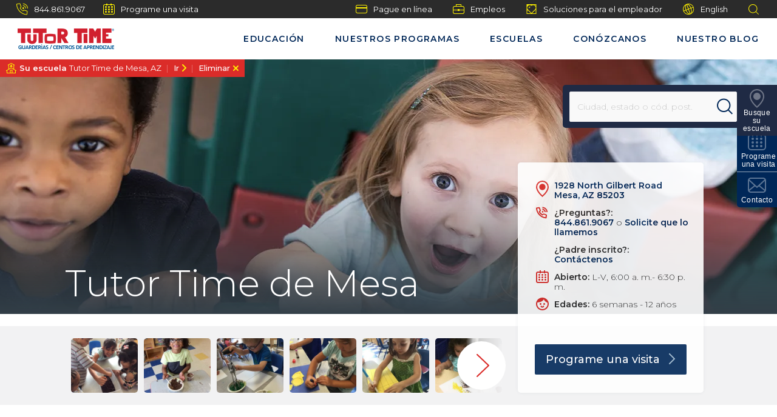

--- FILE ---
content_type: text/html;charset=UTF-8
request_url: https://es.tutortime.com/your-local-school/mesa-az-6064/
body_size: 16247
content:



<!DOCTYPE html>
<html lang="es" class="no-js">

<head>

    <meta charset="utf-8"/>
    <title>Tutor Time de Mesa en Mesa, AZ | 1928 North Gilbert Road | Tutor Time</title>
    <meta name="description" content="Visite nuestro Tutor Time en Mesa, AZ en 1928 North Gilbert Road si busca programas de aprendizaje temprano y cuidado infantil de calidad para niños desde bebés hasta en edad escolar."/>
    <meta name="msvalidate.01" content="6351C9307AE33E06A0B78015FF3C3D87"/>
    <meta name="google-site-verification" content="PuKZDvWntDFbGhIiGKDDKKU9GTMm5RWvBj4SS9_8ovc"/>
    <meta name="facebook-domain-verification" content="ez70alzmw37br6qvnfa5gom5p7nn8r"/>
    <meta name="p:domain_verify" content="216a66ebb986f3fe255eaed4a385d9af"/>

    
    <link rel="shortcut icon" href="https://www.tutortime.com/favicon.ico" type="image/x-icon" sizes="16x16">

        <link rel="canonical" href="https://es.tutortime.com/your-local-school/mesa-az-6064/"/>
        <link rel="alternate" hreflang="x-default" mpdisurl href="https://www.tutortime.com/your-local-school/mesa-az-6064/"/>
            <link rel="alternate" hreflang="es" href="https://es.tutortime.com/your-local-school/mesa-az-6064/"/>
        <link rel="alternate" hreflang="en" href="https://www.tutortime.com/your-local-school/mesa-az-6064/"/>



    <!-- AddEvent - moved to ScheduleATour.cshtml -->
    

    

    <link rel="preload" as="style" href="https://fonts.googleapis.com/css?family=Montserrat:300,400,500,600,700,800">

    <link rel="stylesheet" href="https://fonts.googleapis.com/css?family=Montserrat:300,400,500,600,700,800" media="print" onload="this.media='all'"/>

    <noscript>
        <link rel="stylesheet" href="https://fonts.googleapis.com/css?family=Montserrat:300,400,500,600,700,800"/>
    </noscript>

    <link rel="preload" as="style" href="https://fonts.googleapis.com/css?family=Manrope&display=swap"><link rel="stylesheet" href="https://fonts.googleapis.com/css?family=Manrope&display=swap" media="print" onload="this.media='all'"/>
<noscript><link rel="stylesheet" href="https://fonts.googleapis.com/css?family=Manrope&display=swap"/></noscript>


    <link rel="preload" as="style" href="https://fonts.googleapis.com/css?family=Nunito:600,700&display=swap"><link rel="stylesheet" href="https://fonts.googleapis.com/css?family=Nunito:600,700&display=swap" media="print" onload="this.media='all'"/>
<noscript><link rel="stylesheet" href="https://fonts.googleapis.com/css?family=Nunito:600,700&display=swap"/></noscript>


    <meta name="viewport" content="width=device-width, initial-scale=1.0"/>
    <meta name="format-detection" content="telephone=no">
    

    <link rel="stylesheet" href="https://code.jquery.com/ui/1.12.1/themes/base/jquery-ui.css">
    <link rel="stylesheet" type="text/css" href="https://es.tutortime.com/assets/dest/css/LCG.TT.styles.css?v=202511251754">
    <script>
        document.documentElement.classList.remove('no-js');
        document.documentElement.classList.add('js');
        var LCG = {};
        LCG.TT = {};
    </script>
            <script type="application/ld+json">
            {
  "@context": "http://www.schema.org",
  "@type": [
    "LocalBusiness",
    "ChildCare",
    "Preschool"
  ],
  "name": "Tutor Time de Mesa",
  "url": "https://es.tutortime.com/:443/your-local-school/mesa-az-6064/",
  "image": "https://ik.imagekit.io/tjsfvto0oim/director-managed-content/6064/6064_Header.jpg?updatedAt=2007101007",
  "description": "Visite nuestro Tutor Time en Mesa, AZ en 1928 North Gilbert Road si busca programas de aprendizaje temprano y cuidado infantil de calidad para niños desde bebés hasta en edad escolar.",
  "address": {
    "@type": "PostalAddress",
    "streetAddress": "1928 North Gilbert Road",
    "addressLocality": "Mesa",
    "addressRegion": "AZ",
    "postalCode": "85203"
  },
  "openingHours": "Mo,Tu,We,Th,Fr 06:00-18:30",
  "contactPoint": {
    "@type": "ContactPoint",
    "telephone": "+18776841613",
    "contactType": "atención al cliente"
  },
  "aggregateRating": {
    "@type": "AggregateRating",
    "ratingValue": "4.89",
    "bestRating": "5",
    "reviewCount": "9"
  },
  "logo": "https://es.tutortime.com/assets/dest/images/svg/sprite.symbol.svg#tt-logo",
  "geo": {
    "@type": "GeoCoordinates",
    "latitude": "33.450594",
    "longitude": "-111.787671"
  },
  "sameAs": [
    "https://www.facebook.com/TutorTime",
    "https://www.instagram.com/tutortimeschool/"
  ],
  "areaServed": "Mesa,AZ",
  "parentOrganization": {
    "@type": "Organización",
    "name": "Learning Care Group"
  }
}
</script>
    
    
        <!-- Site specific scripts -->


<link rel="stylesheet" type="text/css" href="https://es.tutortime.com/mp/custom_CSS/mpCSS.css"/>
</head>
<body class="" data-ots-url="https://es.tutortime.com/sdots2/dlearningcaregroup" data-brand-code="tt">
    <script>window.dataLayer = window.dataLayer || [];</script>
<!-- Start Google Tag Manager -->
<script>
(function(w,d,s,l,i){w[l]=w[l]||[];w[l].push({'gtm.start':new Date().getTime(),event:'gtm.js'
    }); var f=d.getElementsByTagName(s)[0],
        j=d.createElement(s),dl=l != 'dataLayer' ? '&l=' + l : '';j.async=true;j.src=
            'https://www.googletagmanager.com/gtm.js?id='+i+dl;f.parentNode.insertBefore(j,f);
    })(window,document,'script','dataLayer','GTM-PWW3FV64');</script>
<!-- End Google Tag Manager -->
    
<!-- Google Tag Manager (noscript) -->
<noscript><iframe src="https://www.googletagmanager.com/ns.html?id=GTM-PWW3FV64" height="0" width="0" style="display:none;visibility:hidden"></iframe></noscript>
<!-- End Google Tag Manager (noscript) -->

    

<script>
    dataLayer.push({
        event: "page_view",
        page_lob: "enrollment",
        page_type: "content",
        school_brand:"Tutor Time",
        school_name:"Tutor Time de Mesa, AZ",
        school_location:"6064 Tutor Time, 1928 North Gilbert Road, Mesa, AZ, 85203",
        school_id:"6064",
        user_school_preference_name:"Tutor Time de Mesa, AZ",
        user_school_preference_location:"6064 Tutor Time, 1928 North Gilbert Road, Mesa, AZ, 85203",
        user_school_preference_id:"6064",
        user_language_preference:"Inglés"
    });
</script>


    <div id="top" class="wrapper">
        



        <header>
            <a class="skip-navigation" href="#mainContentAnchor">Ir al contenido principal<svg title="Arrow" aria-hidden="true" role="img" class="arrow"><use xlink:href="/assets/dest/images/svg/sprite.symbol.svg#arrow_9x16"/></svg></a>
            <a class="skip-navigation" href="#footerAnchor">Ir a la navegación de pie de página<svg title="Arrow" aria-hidden="true" role="img" class="arrow"><use xlink:href="/assets/dest/images/svg/sprite.symbol.svg#arrow_9x16"/></svg></a>

            

<div class="eyebrow">
    <ul class="eyebrow-left">
        <li class="vcard">
                <svg role="img" aria-hidden="true" class="navPhone"><use xlink:href="/assets/dest/images/svg/sprite.symbol.svg#nav_phone"/></svg><a class="hide-for-large" href="tel:877.684.1613"><span class="tel">877.684.1613</span></a><span class="tel show-for-large">877.684.1613</span>
        </li>
		<li class="eyebrow-ots">
			<a data-lightbox-class="ots_modal" href="#" class="scheduleLink iframeLightBoxLink" data-iframe-src="https://es.tutortime.com/sdots2/dlearningcaregroup/ScheduleATour/tt/6064/"><svg role="img" aria-hidden="true" class="navSchedule"><use xlink:href="/assets/dest/images/svg/sprite.symbol.svg#calendar-footer_19x18"/></svg>Programe una visita</a>
		</li>
    </ul>
    <ul class="eyebrow-nav">
        <li>
            <a href="https://link.learningcaregroup.com/login.jsp" target="_blank" class="payLink"><svg role="img" aria-hidden="true" class="navPayOnline"><use xlink:href="/assets/dest/images/svg/sprite.symbol.svg#nav_pay-online"/></svg>Pague en línea</a>
        </li>
        <li>
            <a href='https://es.tutortime.com/about-us/child-care-careers/'><svg role="img" aria-hidden="true" class="navCareers"><use xlink:href="/assets/dest/images/svg/sprite.symbol.svg#nav_careers"/></svg>Empleos</a>
        </li>
        <li>
            <a href='https://www.learningcaregroup.com/employer-solutions/' target="_blank"><svg role="img" aria-hidden="true" class="navCareers"><use xlink:href="/assets/dest/images/svg/sprite.symbol.svg#employer_logo"/></svg>Soluciones para el empleador</a>
        </li>
        <li>
            <!--mp_global_switch_begins-->
            <a mporgnav="" class="user-locale" href="#"><svg role="img" aria-hidden="true" class="navSpanish"><use xlink:href="/assets/dest/images/svg/sprite.symbol.svg#nav_spanish"/></svg>English</a>
            <!--mp_global_switch_ends-->
        </li>
        <li class="eyebrow-search show-for-large">
            <a href='#' class="expandSiteSearch"><svg role="img" aria-hidden="true" class="navSiteSearch siteSearchMagnifyingGlass"><use xlink:href="/assets/dest/images/svg/sprite.symbol.svg#nav_site-search"/></svg></a>
            <div class="navSiteSearchContainer">
                <form class="siteSearchWidget" action="https://es.tutortime.com/search/" method="get">
    <input type="text" name="q" maxlength="50" aria-label="Search This Site" placeholder="Buscar en el sitio"/>
    <button aria-label="Search" class="icon-magnifying-glass_26x26 inputSearchBtnMagnifyingGlass" tabindex="-1"></button>
</form>

            </div>
        </li>
    </ul>

    <div class="hide-for-large mobileNavSiteSearchContainer">
        <form class="siteSearchWidget" action="https://es.tutortime.com/search/" method="get">
    <input type="text" name="q" maxlength="50" aria-label="Search This Site" placeholder="Buscar en el sitio"/>
    <button aria-label="Search" class="icon-magnifying-glass_26x26 inputSearchBtnMagnifyingGlass" tabindex="-1"></button>
</form>

    </div>
</div>

            <div class="header-content">
                <a href="https://es.tutortime.com/" class="logo" title="Cuidado de niños Tutor Time / Centros de aprendizaje" aria-label="Tutor Time Child Care / Learning Centers">
                    <img src="https://es.childtime.com/img/learningcare/ES_9074.png" class="tt-logo">
                </a>

                
<div class="mainNav">
    <div class="top_navigation">
        <a class="hamburger_menu">
            <div class="navicon"></div>
            <span class="txt openTxt show">Menú</span>
            <span class="txt closeTxt">Cerrar</span>
        </a>
        <div class="navWrapper">
            <nav>
                <ul class="navItems">
                        <li class="main-nav-item">
                            <a aria-controls="4492c019-0254-6d17-a888-ff02009811bf" aria-expanded="false" class="long" href="https://es.tutortime.com/education/">Educación</a>
                                <ul class="sub-nav" id="4492c019-0254-6d17-a888-ff02009811bf" role="menubar">
                                    <li class="landing " role="menuitem">
                                        <a aria-controls="4492c019-0254-6d17-a888-ff02009811bf" aria-expanded="false" href="https://es.tutortime.com/education/">Educación</a>
                                    </li>
                                        <li role="menuitem" class="">
                                            <a href="https://es.tutortime.com/education/educational-approach/">Nuestro plan de estudios</a>
                                        </li>
                                        <li role="menuitem" class="">
                                            <a href="https://es.tutortime.com/education/teachers/">Nuestros educadores</a>
                                        </li>
                                        <li role="menuitem" class="">
                                            <a href="https://es.tutortime.com/education/lcs/">Preparación para la escuela</a>
                                        </li>
                                        <li role="menuitem" class="">
                                            <a href="https://es.tutortime.com/education/positivebehaviorsupport/">Apoyo para conductas positivas</a>
                                        </li>
                                </ul>
                        </li>
                        <li class="main-nav-item">
                            <a aria-controls="7792c019-0254-6d17-a888-ff02009811bf" aria-expanded="false" class="long" href="https://es.tutortime.com/educational-programs/curriculum/">Nuestros programas</a>
                                <ul class="sub-nav" id="7792c019-0254-6d17-a888-ff02009811bf" role="menubar">
                                    <li class="landing sub-nav-programs" role="menuitem">
                                        <a aria-controls="7792c019-0254-6d17-a888-ff02009811bf" aria-expanded="false" href="https://es.tutortime.com/educational-programs/curriculum/">Nuestros programas</a>
                                    </li>
                                        <li role="menuitem" class="sub-nav-programs">
                                            <a href="https://es.tutortime.com/educational-programs/curriculum/infants/">Bebés</a>
                                        </li>
                                        <li role="menuitem" class="sub-nav-programs">
                                            <a href="https://es.tutortime.com/educational-programs/curriculum/toddlers/">Niños pequeños</a>
                                        </li>
                                        <li role="menuitem" class="sub-nav-programs">
                                            <a href="https://es.tutortime.com/educational-programs/curriculum/twos/">Niños de dos años</a>
                                        </li>
                                        <li role="menuitem" class="sub-nav-programs">
                                            <a href="https://es.tutortime.com/educational-programs/curriculum/early-preschool/">Preescolar temprano</a>
                                        </li>
                                        <li role="menuitem" class="sub-nav-programs">
                                            <a href="https://es.tutortime.com/educational-programs/curriculum/preschool/">Preescolar</a>
                                        </li>
                                        <li role="menuitem" class="sub-nav-programs">
                                            <a href="https://es.tutortime.com/educational-programs/curriculum/pre-kindergarten/">Pre-K</a>
                                        </li>
                                        <li role="menuitem" class="sub-nav-programs">
                                            <a href="https://es.tutortime.com/educational-programs/curriculum/junior-kindergarten/">Preparación para kindergarten</a>
                                        </li>
                                        <li role="menuitem" class="sub-nav-programs">
                                            <a href="https://es.tutortime.com/educational-programs/curriculum/private-kindergarten/">Kindergarten privado</a>
                                        </li>
                                        <li role="menuitem" class="sub-nav-programs">
                                            <a href="https://es.tutortime.com/educational-programs/before-and-after-school-care/">Antes y después de clases</a>
                                        </li>
                                        <li role="menuitem" class="sub-nav-programs">
                                            <a href="https://es.tutortime.com/educational-programs/drop-in-care/">Cuidado "drop-in"</a>
                                        </li>
                                        <li role="menuitem" class="sub-nav-programs">
                                            <a href="https://es.tutortime.com/educational-programs/spring-break/">Receso de primavera</a>
                                        </li>
                                        <li role="menuitem" class="sub-nav-programs">
                                            <a href="https://es.tutortime.com/educational-programs/summer-camp/">Campamento de verano</a>
                                        </li>
                                        <li role="menuitem" class="sub-nav-programs">
                                            <a href="https://es.tutortime.com/educational-programs/electives/">Opcionales</a>
                                        </li>
                                        <li role="menuitem" class="sub-nav-programs">
                                            <a href="https://es.tutortime.com/educational-programs/initiatives/">Grow Fit</a>
                                        </li>
                                </ul>
                        </li>
                        <li class="main-nav-item">
                            <a aria-controls="8792c019-0254-6d17-a888-ff02009811bf" aria-expanded="false" class="long" href="https://es.tutortime.com/child-care-centers/">Escuelas</a>
                                <ul class="sub-nav" id="8792c019-0254-6d17-a888-ff02009811bf" role="menubar">
                                    <li class="landing " role="menuitem">
                                        <a aria-controls="8792c019-0254-6d17-a888-ff02009811bf" aria-expanded="false" href="https://es.tutortime.com/child-care-centers/">Nuestras escuelas</a>
                                    </li>
                                        <li role="menuitem" class="">
                                            <a href="https://es.tutortime.com/child-care-centers/find-a-school/">Busque una escuela</a>
                                        </li>
                                        <li role="menuitem" class="">
                                            <a href="https://es.tutortime.com/child-care-centers/tour-a-local-school/">Visite una escuela</a>
                                        </li>
                                        <li role="menuitem" class="">
                                            <a href="https://es.tutortime.com/child-care-centers/safety/">Salud y seguridad</a>
                                        </li>
                                        <li role="menuitem" class="">
                                            <a href="https://es.tutortime.com/child-care-centers/parent-app/">Aplicación de comunicación con las familias</a>
                                        </li>
                                        <li role="menuitem" class="">
                                            <a href="https://es.tutortime.com/child-care-centers/tuition-and-offers/">Matrícula</a>
                                        </li>
                                        <li role="menuitem" class="">
                                            <a href="https://es.tutortime.com/child-care-centers/enrollment/">Inscripción</a>
                                        </li>
                                        <li role="menuitem" class="">
                                            <a href="https://es.tutortime.com/child-care-centers/military-families/">Familias de militares</a>
                                        </li>
                                        <li role="menuitem" class="">
                                            <a href="https://es.tutortime.com/child-care-centers/school-closing-and-delays/">Cierres y retrasos escolares</a>
                                        </li>
                                </ul>
                        </li>
                        <li class="main-nav-item">
                            <a aria-controls="9792c019-0254-6d17-a888-ff02009811bf" aria-expanded="false" class="long" href="https://es.tutortime.com/about-us/">Conózcanos</a>
                                <ul class="sub-nav" id="9792c019-0254-6d17-a888-ff02009811bf" role="menubar">
                                    <li class="landing " role="menuitem">
                                        <a aria-controls="9792c019-0254-6d17-a888-ff02009811bf" aria-expanded="false" href="https://es.tutortime.com/about-us/">Conózcanos</a>
                                    </li>
                                        <li role="menuitem" class="">
                                            <a href="https://es.tutortime.com/about-us/diversity-inclusion/">Diversidad e inclusión</a>
                                        </li>
                                        <li role="menuitem" class="">
                                            <a href="https://es.tutortime.com/about-us/child-care-careers/">Empleos</a>
                                        </li>
                                        <li role="menuitem" class="">
                                            <a href="https://www.learningcaregroup.com/school-acquisitions/" target="_blank">Adquisiciones escolares</a>
                                        </li>
                                        <li role="menuitem" class="">
                                            <a href="https://learningcaregroup.com/employer-solutions/" target="_blank">Soluciones para el empleador</a>
                                        </li>
                                        <li role="menuitem" class="">
                                            <a href="https://es.tutortime.com/about-us/community-outreach/">Retribuir</a>
                                        </li>
                                        <li role="menuitem" class="">
                                            <a href="https://es.tutortime.com/about-us/history/">Historia</a>
                                        </li>
                                        <li role="menuitem" class="">
                                            <a href="https://es.tutortime.com/about-us/contact-us/">Contáctenos</a>
                                        </li>
                                </ul>
                        </li>
                        <li class="main-nav-item">
                            <a aria-controls="ec94c019-0254-6d17-a888-ff02009811bf" aria-expanded="false" class="long" href="https://www.tutortime.com/blog/">Nuestro blog</a>
                                <ul class="sub-nav" id="ec94c019-0254-6d17-a888-ff02009811bf" role="menubar">
                                    <li class="landing " role="menuitem">
                                        <a aria-controls="ec94c019-0254-6d17-a888-ff02009811bf" aria-expanded="false" href="https://www.tutortime.com/blog/">Nuestro blog</a>
                                    </li>
                                        <li role="menuitem" class="">
                                            <a href="https://www.tutortime.com/blog/">Todos los artículos del blog</a>
                                        </li>
                                </ul>
                        </li>
                </ul>
            </nav>
            <div class="mobileEyebrow">
                

<div class="eyebrow">
    <ul class="eyebrow-left">
        <li class="vcard">
                <svg role="img" aria-hidden="true" class="navPhone"><use xlink:href="/assets/dest/images/svg/sprite.symbol.svg#nav_phone"/></svg><a class="hide-for-large" href="tel:877.684.1613"><span class="tel">877.684.1613</span></a><span class="tel show-for-large">877.684.1613</span>
        </li>
		<li class="eyebrow-ots">
			<a data-lightbox-class="ots_modal" href="#" class="scheduleLink iframeLightBoxLink" data-iframe-src="https://es.tutortime.com/sdots2/dlearningcaregroup/ScheduleATour/tt/6064/"><svg role="img" aria-hidden="true" class="navSchedule"><use xlink:href="/assets/dest/images/svg/sprite.symbol.svg#calendar-footer_19x18"/></svg>Programe una visita</a>
		</li>
    </ul>
    <ul class="eyebrow-nav">
        <li>
            <a href="https://link.learningcaregroup.com/login.jsp" target="_blank" class="payLink"><svg role="img" aria-hidden="true" class="navPayOnline"><use xlink:href="/assets/dest/images/svg/sprite.symbol.svg#nav_pay-online"/></svg>Pague en línea</a>
        </li>
        <li>
            <a href='https://es.tutortime.com/about-us/child-care-careers/'><svg role="img" aria-hidden="true" class="navCareers"><use xlink:href="/assets/dest/images/svg/sprite.symbol.svg#nav_careers"/></svg>Empleos</a>
        </li>
        <li>
            <a href='https://www.learningcaregroup.com/employer-solutions/' target="_blank"><svg role="img" aria-hidden="true" class="navCareers"><use xlink:href="/assets/dest/images/svg/sprite.symbol.svg#employer_logo"/></svg>Soluciones para el empleador</a>
        </li>
        <li>
            <!--mp_global_switch_begins-->
            <a mporgnav="" class="user-locale" href="#"><svg role="img" aria-hidden="true" class="navSpanish"><use xlink:href="/assets/dest/images/svg/sprite.symbol.svg#nav_spanish"/></svg>English</a>
            <!--mp_global_switch_ends-->
        </li>
        <li class="eyebrow-search show-for-large">
            <a href='#' class="expandSiteSearch"><svg role="img" aria-hidden="true" class="navSiteSearch siteSearchMagnifyingGlass"><use xlink:href="/assets/dest/images/svg/sprite.symbol.svg#nav_site-search"/></svg></a>
            <div class="navSiteSearchContainer">
                <form class="siteSearchWidget" action="https://es.tutortime.com/search/" method="get">
    <input type="text" name="q" maxlength="50" aria-label="Search This Site" placeholder="Buscar en el sitio"/>
    <button aria-label="Search" class="icon-magnifying-glass_26x26 inputSearchBtnMagnifyingGlass" tabindex="-1"></button>
</form>

            </div>
        </li>
    </ul>

    <div class="hide-for-large mobileNavSiteSearchContainer">
        <form class="siteSearchWidget" action="https://es.tutortime.com/search/" method="get">
    <input type="text" name="q" maxlength="50" aria-label="Search This Site" placeholder="Buscar en el sitio"/>
    <button aria-label="Search" class="icon-magnifying-glass_26x26 inputSearchBtnMagnifyingGlass" tabindex="-1"></button>
</form>

    </div>
</div>
            </div>
        </div>
    </div>
</div>
            </div>
        </header>

        

<div class="util-nav row">
    <div class="util-item locate column small-4 large-12">
        <form class="FYSSearchWidget" id="FYSSearchWidget" method="get" action="https://es.tutortime.com/child-care-centers/find-a-school/search-results/">
            <input type="text" name="location" tabindex="-1" aria-label="Location" maxlength="50" placeholder="Ciudad, estado o cód. post."/>
            <button aria-label="Search" aria-hidden="true" class="icon-magnifying-glass_26x26 inputSearchBtnMagnifyingGlass" tabindex="-1"></button>
        </form>
        <a href="#" id="utilLocate">
            <svg title="pin" role="img" aria-hidden="true" class="pinIcon icon">
                <use xlink:href="/assets/dest/images/svg/sprite.symbol.svg#location-pin_24x31"/>
            </svg>
            <span>Busque su escuela</span>
            <div class="svg-fix"></div>
        </a>
    </div>
    <div class="util-item tour column small-4 large-12">
		<a data-lightbox-class="ots_modal" href="#" class="scheduleLink iframeLightBoxLink" data-iframe-src="https://es.tutortime.com/sdots2/dlearningcaregroup/ScheduleATour/tt/6064/" data-origin="right menu">
			<svg title="cal" role="img" aria-hidden="true" class="calIcon icon">
				<use xlink:href="/assets/dest/images/svg/sprite.symbol.svg#calendar_30x30"/>
			</svg>
			<span>Programe una visita</span>
			<div class="svg-fix"></div>
		</a>
    </div>
    <div class="util-item contact column small-4 large-12">
        <a href='https://es.tutortime.com/about-us/contact-us/'>
            <svg title="contact" role="img" aria-hidden="true" class="envelopeIcon icon">
                <use xlink:href="/assets/dest/images/svg/sprite.symbol.svg#envelope"/>
            </svg>
            <span>Contacto</span>
            <div class="svg-fix"></div>
        </a>
    </div>
</div>

        <div role="main" class="container" id="mainContent">
            <a id="mainContentAnchor" name="mainContentAnchor"></a>



            

    <div class="selectedOrGeoSchoolWrapper">
        <div class="selectedOrGeoSchool show-for-large">
            <p class="school" data-full-address="6064 Tutor Time, 1928 North Gilbert Road, Mesa, AZ, 85203"><span class="yourSchool">Su escuela </span> Tutor Time de Mesa, AZ</p>
            <p class="goLink"><a href="https://es.tutortime.com/your-local-school/mesa-az-6064/" title="Ir a la escuela seleccionada">Ir</a></p>
            <p class="removeLink"><a href="#" title="Eliminar la escuela seleccionada">Eliminar</a></p>
        </div>
        <div class="selectedOrGeoSchool selectedOrGeoSchoolMobile hide-for-large">
            <p class="removeLinkMobile"><a href="#" title="Eliminar la escuela seleccionada"></a></p>
            <p class="schoolLinkMobile"><a href="https://es.tutortime.com/your-local-school/mesa-az-6064/" title="Ir a la escuela seleccionada"><span class="schoolLinkMobileName">Tutor Time de Mesa, AZ</span></a></p>
        </div>
    </div>


            





<div class="local-school-header hero">
    <div class="imageHeader" style="background-image:url(https://ik.imagekit.io/tjsfvto0oim/director-managed-content/6064/6064_Header.jpg?updatedAt=2007101007);background-position-x:center;">
        <div class="gradientOverlay">
            <div class="row collapse align-bottom">
                <div class="columns small-12 large-6 large-offset-1 xlarge-7">
                    <h1>Tutor Time de Mesa</h1>
                </div>
            </div>
        </div>
    </div>
    <div class="row collapse align-bottom">
        <div class="columns small-12 large-6 large-offset-1 xlarge-7"></div>
        <div class="school-info" data-school-id="6064" data-school-brand="tt">
            <div class="school-info-map-wrap">
                <div class="school-info-content">
                    <div class="school-info-row">
                        <a class="show-map" href="#">
                            <!-- mp_trans_disable_start 1102 --><svg title="Location" role="img" aria-hidden="true" class="locationPin"><use xlink:href="/assets/dest/images/svg/sprite.symbol.svg#location-pin_21x27"/></svg>
                            <span class="addr" data-latitude="33.450594" data-longitude="-111.787671">
                                <span class="street"><!-- mp_trans_disable_start 1104 -->1928 North Gilbert Road <!-- mp_trans_disable_end 1104 --></span><br />
                                <span class="cityState"><!-- mp_trans_disable_start 1104 -->Mesa, AZ 85203<!-- mp_trans_disable_end 1104 --></span>
                            </span>
                        </a>
                    </div><!-- mp_trans_disable_end 1102 -->
                    <div class="school-info-row vcard">
                        <svg title="RequestCall" role="img" aria-hidden="true" class="requestCall"><use xlink:href="/assets/dest/images/svg/sprite.symbol.svg#request-call"/></svg>
                        <span class="info-label">¿Preguntas?:</span><br />
                        <a class="hide-for-large" href="tel:877.684.1613"><span class="tel">877.684.1613</span></a><span class="tel show-for-large highlight-phone">877.684.1613</span>
                            <span>o</span>
                            <a data-lightbox-class="ots_modal" class="scheduleLink lightBoxLink" data-src="/about-us/request-a-call" href="#magnifiContainer" data-school-id="6064">Solicite que lo llamemos</a>
                    </div>
                        <div class="school-info-row">
                            <span class="info-label">¿Padre inscrito?:</span> <a class="schoolPhoneLink" href="#schoolPhone">Contáctenos</a>
                        </div>
                    <div class="school-info-row">
                        <svg title="OpenHours" role="img" aria-hidden="true" class="openHours"><use xlink:href="/assets/dest/images/svg/sprite.symbol.svg#calendar_21x21"/></svg>
                        <span class="info-label">Abierto:</span> L-V, 6:00 a. m.- 6:30 p. m. </div>
                    <div class="school-info-row">
                        <svg title="AgesServed" role="img" aria-hidden="true" class="agesServed"><use xlink:href="/assets/dest/images/svg/sprite.symbol.svg#ages-face"/></svg>
                        <span class="info-label">Edades:</span> 6 semanas - 12 años </div>
                </div>

                <div class="local-school-map">
                    <div class="cardMapContent"></div>
                    <div class="cardMapOverlay">
                        <a href="#" class="addrLink addrLinkBack">
                            <span class="mapPinWrapper">
                                <svg title="Map Pin" role="img" class="mapPin"><use xlink:href="/assets/dest/images/svg/sprite.symbol.svg#location-pin-filled_32x41"/></svg>
                                <svg title="Back Arrow" role="img" class="backArrow"><use xlink:href="/assets/dest/images/svg/sprite.symbol.svg#arrow_10x18"/></svg>
                            </span>
                            <span class="addr" data-latitude="33.450594" data-longitude="-111.787671">
                                <span class="street"><!-- mp_trans_disable_start 1104 -->1928 North Gilbert Road  <!-- mp_trans_disable_end 1104 --></span>
                                <span class="cityState"><!-- mp_trans_disable_start 1104 -->Mesa, AZ 85203<!-- mp_trans_disable_end 1104 --></span>
                            </span>
                        </a>
                    </div>
                </div>
            </div>
                <a data-lightbox-class="ots_modal" href="#" class="scheduleLink iframeLightBoxLink btn" data-iframe-src="https://es.tutortime.com/sdots2/dlearningcaregroup/ScheduleATour/tt/6064/"> Programe una visita </a>
        </div>
    </div>

    <div class="bottom-stripe">
        <div class="row collapse">
            <div class="school-thumbnails columns small-12 large-7 xlarge-7 xlarge-offset-1">
                    <div class="swiper-container thumbnail-swiper">

                        <div class="swiper-wrapper">
                                <a tabindex="0" class="school-thumbnail swiper-slide" style="background-image:url(https://ik.imagekit.io/tjsfvto0oim/director-managed-content/6064/gallery_92rvui6f-jpg.jpg?sfvrsn=5e1039c4_0&tr=w-500);">
                                    <div class="thumbnail-overlay">
                                        <div class="iconPlusWrapper">
                                            <svg title="GalleryPlus" role="img" class="galleryPlus"><use xlink:href="/assets/dest/images/svg/sprite.symbol.svg#plus_no-circle"/></svg>
                                        </div>
                                    </div>
                                </a>
                                <a tabindex="0" class="school-thumbnail swiper-slide" style="background-image:url(https://ik.imagekit.io/tjsfvto0oim/director-managed-content/6064/gallery_r4iecbdh-jpg.jpg?sfvrsn=281039c4_0&tr=w-500);">
                                    <div class="thumbnail-overlay">
                                        <div class="iconPlusWrapper">
                                            <svg title="GalleryPlus" role="img" class="galleryPlus"><use xlink:href="/assets/dest/images/svg/sprite.symbol.svg#plus_no-circle"/></svg>
                                        </div>
                                    </div>
                                </a>
                                <a tabindex="0" class="school-thumbnail swiper-slide" style="background-image:url(https://ik.imagekit.io/tjsfvto0oim/director-managed-content/6064/gallery_2jpv25s7-jpg.jpg?sfvrsn=3a1039c4_0&tr=w-500);">
                                    <div class="thumbnail-overlay">
                                        <div class="iconPlusWrapper">
                                            <svg title="GalleryPlus" role="img" class="galleryPlus"><use xlink:href="/assets/dest/images/svg/sprite.symbol.svg#plus_no-circle"/></svg>
                                        </div>
                                    </div>
                                </a>
                                <a tabindex="0" class="school-thumbnail swiper-slide" style="background-image:url(https://ik.imagekit.io/tjsfvto0oim/director-managed-content/6064/gallery_gcljzful-jpg.jpg?sfvrsn=e61039c4_0&tr=w-500);">
                                    <div class="thumbnail-overlay">
                                        <div class="iconPlusWrapper">
                                            <svg title="GalleryPlus" role="img" class="galleryPlus"><use xlink:href="/assets/dest/images/svg/sprite.symbol.svg#plus_no-circle"/></svg>
                                        </div>
                                    </div>
                                </a>
                                <a tabindex="0" class="school-thumbnail swiper-slide" style="background-image:url(https://ik.imagekit.io/tjsfvto0oim/director-managed-content/6064/gallery_a089z3rx-jpg.jpg?sfvrsn=bf1039c4_0&tr=w-500);">
                                    <div class="thumbnail-overlay">
                                        <div class="iconPlusWrapper">
                                            <svg title="GalleryPlus" role="img" class="galleryPlus"><use xlink:href="/assets/dest/images/svg/sprite.symbol.svg#plus_no-circle"/></svg>
                                        </div>
                                    </div>
                                </a>
                                <a tabindex="0" class="school-thumbnail swiper-slide" style="background-image:url(https://ik.imagekit.io/tjsfvto0oim/director-managed-content/6064/gallery_zd61my9e-jpg.jpg?sfvrsn=891039c4_0&tr=w-500);">
                                    <div class="thumbnail-overlay">
                                        <div class="iconPlusWrapper">
                                            <svg title="GalleryPlus" role="img" class="galleryPlus"><use xlink:href="/assets/dest/images/svg/sprite.symbol.svg#plus_no-circle"/></svg>
                                        </div>
                                    </div>
                                </a>
                                <a tabindex="0" class="school-thumbnail swiper-slide" style="background-image:url(https://ik.imagekit.io/tjsfvto0oim/director-managed-content/6064/gallery_qhaf6h0g-jpg.jpg?sfvrsn=9a1039c4_0&tr=w-500);">
                                    <div class="thumbnail-overlay">
                                        <div class="iconPlusWrapper">
                                            <svg title="GalleryPlus" role="img" class="galleryPlus"><use xlink:href="/assets/dest/images/svg/sprite.symbol.svg#plus_no-circle"/></svg>
                                        </div>
                                    </div>
                                </a>
                                <a tabindex="0" class="school-thumbnail swiper-slide" style="background-image:url(https://ik.imagekit.io/tjsfvto0oim/director-managed-content/6064/gallery_izuor51v-jpg.jpg?sfvrsn=5f1139c4_0&tr=w-500);">
                                    <div class="thumbnail-overlay">
                                        <div class="iconPlusWrapper">
                                            <svg title="GalleryPlus" role="img" class="galleryPlus"><use xlink:href="/assets/dest/images/svg/sprite.symbol.svg#plus_no-circle"/></svg>
                                        </div>
                                    </div>
                                </a>
                                <a tabindex="0" class="school-thumbnail swiper-slide" style="background-image:url(https://ik.imagekit.io/tjsfvto0oim/director-managed-content/6064/gallery_uen0b5jr-jpg.jpg?sfvrsn=291139c4_0&tr=w-500);">
                                    <div class="thumbnail-overlay">
                                        <div class="iconPlusWrapper">
                                            <svg title="GalleryPlus" role="img" class="galleryPlus"><use xlink:href="/assets/dest/images/svg/sprite.symbol.svg#plus_no-circle"/></svg>
                                        </div>
                                    </div>
                                </a>
                                <a tabindex="0" class="school-thumbnail swiper-slide" style="background-image:url(https://ik.imagekit.io/tjsfvto0oim/director-managed-content/6064/gallery_1mbh8ulv-jpg.jpg?sfvrsn=f51139c4_0&tr=w-500);">
                                    <div class="thumbnail-overlay">
                                        <div class="iconPlusWrapper">
                                            <svg title="GalleryPlus" role="img" class="galleryPlus"><use xlink:href="/assets/dest/images/svg/sprite.symbol.svg#plus_no-circle"/></svg>
                                        </div>
                                    </div>
                                </a>
                                <a tabindex="0" class="school-thumbnail swiper-slide" style="background-image:url(https://ik.imagekit.io/tjsfvto0oim/director-managed-content/6064/6064_A.jpg?updatedAt=2510241416&tr=w-500);">
                                    <div class="thumbnail-overlay">
                                        <div class="iconPlusWrapper">
                                            <svg title="GalleryPlus" role="img" class="galleryPlus"><use xlink:href="/assets/dest/images/svg/sprite.symbol.svg#plus_no-circle"/></svg>
                                        </div>
                                    </div>
                                </a>
                                <a tabindex="0" class="school-thumbnail swiper-slide" style="background-image:url(https://ik.imagekit.io/tjsfvto0oim/director-managed-content/6064/6064_B.jpg?updatedAt=2510241416&tr=w-500);">
                                    <div class="thumbnail-overlay">
                                        <div class="iconPlusWrapper">
                                            <svg title="GalleryPlus" role="img" class="galleryPlus"><use xlink:href="/assets/dest/images/svg/sprite.symbol.svg#plus_no-circle"/></svg>
                                        </div>
                                    </div>
                                </a>
                                <a tabindex="0" class="school-thumbnail swiper-slide" style="background-image:url(https://ik.imagekit.io/tjsfvto0oim/director-managed-content/6064/6064_C.jpg?updatedAt=2510241416&tr=w-500);">
                                    <div class="thumbnail-overlay">
                                        <div class="iconPlusWrapper">
                                            <svg title="GalleryPlus" role="img" class="galleryPlus"><use xlink:href="/assets/dest/images/svg/sprite.symbol.svg#plus_no-circle"/></svg>
                                        </div>
                                    </div>
                                </a>
                                <a tabindex="0" class="school-thumbnail swiper-slide" style="background-image:url(https://ik.imagekit.io/tjsfvto0oim/director-managed-content/6064/6064_D.jpg?updatedAt=2510241416&tr=w-500);">
                                    <div class="thumbnail-overlay">
                                        <div class="iconPlusWrapper">
                                            <svg title="GalleryPlus" role="img" class="galleryPlus"><use xlink:href="/assets/dest/images/svg/sprite.symbol.svg#plus_no-circle"/></svg>
                                        </div>
                                    </div>
                                </a>
                                <a tabindex="0" class="school-thumbnail swiper-slide" style="background-image:url(https://ik.imagekit.io/tjsfvto0oim/director-managed-content/6064/6064_E.jpg?updatedAt=2510241416&tr=w-500);">
                                    <div class="thumbnail-overlay">
                                        <div class="iconPlusWrapper">
                                            <svg title="GalleryPlus" role="img" class="galleryPlus"><use xlink:href="/assets/dest/images/svg/sprite.symbol.svg#plus_no-circle"/></svg>
                                        </div>
                                    </div>
                                </a>
                                <a tabindex="0" class="school-thumbnail swiper-slide" style="background-image:url(https://ik.imagekit.io/tjsfvto0oim/director-managed-content/6064/6064_F.jpg?updatedAt=2510241416&tr=w-500);">
                                    <div class="thumbnail-overlay">
                                        <div class="iconPlusWrapper">
                                            <svg title="GalleryPlus" role="img" class="galleryPlus"><use xlink:href="/assets/dest/images/svg/sprite.symbol.svg#plus_no-circle"/></svg>
                                        </div>
                                    </div>
                                </a>
                                <a tabindex="0" class="school-thumbnail swiper-slide" style="background-image:url(https://ik.imagekit.io/tjsfvto0oim/director-managed-content/6064/6064_G.jpg?updatedAt=2510241416&tr=w-500);">
                                    <div class="thumbnail-overlay">
                                        <div class="iconPlusWrapper">
                                            <svg title="GalleryPlus" role="img" class="galleryPlus"><use xlink:href="/assets/dest/images/svg/sprite.symbol.svg#plus_no-circle"/></svg>
                                        </div>
                                    </div>
                                </a>
                                <a tabindex="0" class="school-thumbnail swiper-slide" style="background-image:url(https://ik.imagekit.io/tjsfvto0oim/director-managed-content/6064/6064_H.jpg?updatedAt=2510241416&tr=w-500);">
                                    <div class="thumbnail-overlay">
                                        <div class="iconPlusWrapper">
                                            <svg title="GalleryPlus" role="img" class="galleryPlus"><use xlink:href="/assets/dest/images/svg/sprite.symbol.svg#plus_no-circle"/></svg>
                                        </div>
                                    </div>
                                </a>
                                <a tabindex="0" class="school-thumbnail swiper-slide" style="background-image:url(https://ik.imagekit.io/tjsfvto0oim/director-managed-content/6064/6064_I.jpg?updatedAt=2510241416&tr=w-500);">
                                    <div class="thumbnail-overlay">
                                        <div class="iconPlusWrapper">
                                            <svg title="GalleryPlus" role="img" class="galleryPlus"><use xlink:href="/assets/dest/images/svg/sprite.symbol.svg#plus_no-circle"/></svg>
                                        </div>
                                    </div>
                                </a>
                            <div class="school-thumbnail dummy-slide swiper-slide">

                            </div>
                        </div>

                        <div class="nextBtnGradient">
                            <div class="thumbs-next swiper-button-next">
                                <svg title="NextArrow" role="img" class="nextArrow hide-for-large"><use xlink:href="/assets/dest/images/svg/sprite.symbol.svg#arrow_10x18"/></svg>
                                <svg title="NextArrow" role="img" class="nextArrow show-for-large"><use xlink:href="/assets/dest/images/svg/sprite.symbol.svg#arrow_gallery"/></svg>
                            </div>
                        </div>
                    </div>
            </div>

        </div>
    </div>


    <div class="hiddenGallery">
            <div id="id25e3ea3f-102a-4466-bae1-6f5013f1ee10" class="school-slideshow swiper-container">
                <div class="swiper-wrapper">
                        <div class="swiper-slide">
                            <img src="https://ik.imagekit.io/tjsfvto0oim/director-managed-content/6064/gallery_92rvui6f-jpg.jpg?sfvrsn=5e1039c4_0&tr=w-500" alt=""/>
                            <p class="caption"></p>
                            <p class="counter">1 de 19</p>
                        </div>
                        <div class="swiper-slide">
                            <img src="https://ik.imagekit.io/tjsfvto0oim/director-managed-content/6064/gallery_r4iecbdh-jpg.jpg?sfvrsn=281039c4_0&tr=w-500" alt=""/>
                            <p class="caption"></p>
                            <p class="counter">2 de 19</p>
                        </div>
                        <div class="swiper-slide">
                            <img src="https://ik.imagekit.io/tjsfvto0oim/director-managed-content/6064/gallery_2jpv25s7-jpg.jpg?sfvrsn=3a1039c4_0&tr=w-500" alt=""/>
                            <p class="caption"></p>
                            <p class="counter">3 de 19</p>
                        </div>
                        <div class="swiper-slide">
                            <img src="https://ik.imagekit.io/tjsfvto0oim/director-managed-content/6064/gallery_gcljzful-jpg.jpg?sfvrsn=e61039c4_0&tr=w-500" alt=""/>
                            <p class="caption"></p>
                            <p class="counter">4 de 19</p>
                        </div>
                        <div class="swiper-slide">
                            <img src="https://ik.imagekit.io/tjsfvto0oim/director-managed-content/6064/gallery_a089z3rx-jpg.jpg?sfvrsn=bf1039c4_0&tr=w-500" alt=""/>
                            <p class="caption"></p>
                            <p class="counter">5 de 19</p>
                        </div>
                        <div class="swiper-slide">
                            <img src="https://ik.imagekit.io/tjsfvto0oim/director-managed-content/6064/gallery_zd61my9e-jpg.jpg?sfvrsn=891039c4_0&tr=w-500" alt=""/>
                            <p class="caption"></p>
                            <p class="counter">6 de 19</p>
                        </div>
                        <div class="swiper-slide">
                            <img src="https://ik.imagekit.io/tjsfvto0oim/director-managed-content/6064/gallery_qhaf6h0g-jpg.jpg?sfvrsn=9a1039c4_0&tr=w-500" alt=""/>
                            <p class="caption"></p>
                            <p class="counter">7 de 19</p>
                        </div>
                        <div class="swiper-slide">
                            <img src="https://ik.imagekit.io/tjsfvto0oim/director-managed-content/6064/gallery_izuor51v-jpg.jpg?sfvrsn=5f1139c4_0&tr=w-500" alt=""/>
                            <p class="caption"></p>
                            <p class="counter">8 de 19</p>
                        </div>
                        <div class="swiper-slide">
                            <img src="https://ik.imagekit.io/tjsfvto0oim/director-managed-content/6064/gallery_uen0b5jr-jpg.jpg?sfvrsn=291139c4_0&tr=w-500" alt=""/>
                            <p class="caption"></p>
                            <p class="counter">9 de 19</p>
                        </div>
                        <div class="swiper-slide">
                            <img src="https://ik.imagekit.io/tjsfvto0oim/director-managed-content/6064/gallery_1mbh8ulv-jpg.jpg?sfvrsn=f51139c4_0&tr=w-500" alt=""/>
                            <p class="caption"></p>
                            <p class="counter">10 de 19</p>
                        </div>
                        <div class="swiper-slide">
                            <img src="https://ik.imagekit.io/tjsfvto0oim/director-managed-content/6064/6064_A.jpg?updatedAt=2510241416&tr=w-500" alt=""/>
                            <p class="caption"></p>
                            <p class="counter">11 de 19</p>
                        </div>
                        <div class="swiper-slide">
                            <img src="https://ik.imagekit.io/tjsfvto0oim/director-managed-content/6064/6064_B.jpg?updatedAt=2510241416&tr=w-500" alt=""/>
                            <p class="caption"></p>
                            <p class="counter">12 de 19</p>
                        </div>
                        <div class="swiper-slide">
                            <img src="https://ik.imagekit.io/tjsfvto0oim/director-managed-content/6064/6064_C.jpg?updatedAt=2510241416&tr=w-500" alt=""/>
                            <p class="caption"></p>
                            <p class="counter">13 de 19</p>
                        </div>
                        <div class="swiper-slide">
                            <img src="https://ik.imagekit.io/tjsfvto0oim/director-managed-content/6064/6064_D.jpg?updatedAt=2510241416&tr=w-500" alt=""/>
                            <p class="caption"></p>
                            <p class="counter">14 de 19</p>
                        </div>
                        <div class="swiper-slide">
                            <img src="https://ik.imagekit.io/tjsfvto0oim/director-managed-content/6064/6064_E.jpg?updatedAt=2510241416&tr=w-500" alt=""/>
                            <p class="caption"></p>
                            <p class="counter">15 de 19</p>
                        </div>
                        <div class="swiper-slide">
                            <img src="https://ik.imagekit.io/tjsfvto0oim/director-managed-content/6064/6064_F.jpg?updatedAt=2510241416&tr=w-500" alt=""/>
                            <p class="caption"></p>
                            <p class="counter">16 de 19</p>
                        </div>
                        <div class="swiper-slide">
                            <img src="https://ik.imagekit.io/tjsfvto0oim/director-managed-content/6064/6064_G.jpg?updatedAt=2510241416&tr=w-500" alt=""/>
                            <p class="caption"></p>
                            <p class="counter">17 de 19</p>
                        </div>
                        <div class="swiper-slide">
                            <img src="https://ik.imagekit.io/tjsfvto0oim/director-managed-content/6064/6064_H.jpg?updatedAt=2510241416&tr=w-500" alt=""/>
                            <p class="caption"></p>
                            <p class="counter">18 de 19</p>
                        </div>
                        <div class="swiper-slide">
                            <img src="https://ik.imagekit.io/tjsfvto0oim/director-managed-content/6064/6064_I.jpg?updatedAt=2510241416&tr=w-500" alt=""/>
                            <p class="caption"></p>
                            <p class="counter">19 de 19</p>
                        </div>
                </div>
            </div>
                <div id="previd25e3ea3f-102a-4466-bae1-6f5013f1ee10" class="slideshow-prev swiper-button-prev">
                    <svg title="PrevArrow" role="img" class="prevArrow hide-for-xlarge"><use xlink:href="/assets/dest/images/svg/sprite.symbol.svg#arrow_10x18_left"/></svg>
                    <svg title="PrevArrow" role="img" class="prevArrow show-for-xlarge"><use xlink:href="/assets/dest/images/svg/sprite.symbol.svg#arrow_gallery_left"/></svg>
                </div>
                <div id="nextid25e3ea3f-102a-4466-bae1-6f5013f1ee10" class="slideshow-next swiper-button-next">
                    <svg title="NextArrow" role="img" class="nextArrow hide-for-xlarge"><use xlink:href="/assets/dest/images/svg/sprite.symbol.svg#arrow_10x18"/></svg>
                    <svg title="NextArrow" role="img" class="nextArrow show-for-xlarge"><use xlink:href="/assets/dest/images/svg/sprite.symbol.svg#arrow_gallery"/></svg>
                </div>
    </div>
</div>






    <section >



<div class="offer-banner ">
    <div class="offer-banner-image">
        <img src="https://es.childtime.com/img/learningcare/ES_48913.jpg" alt=""/>
    </div>

    <div class="offer-banner-content">
        <div class="offer-copy">
            

    <h2></h2>

            <p>
                <h3><!-- mp_trans_disable_start 1103 -->Begin the Year With BIG Savings!<!-- mp_trans_disable_end 1103 --></h3><p>Descubre la mejor atención al precio justo. Ahorre $200 ahora. Debe inscribirse antes del 27 de febrero de 2026.</p>
            </p>
        </div>
    </div>
</div>

    </section>
    <section >

<div class="welcomeMessage" style="background-image:url('https://www.tutortime.com/imagecache/2f12c019-0254-6d17-a888-ff02009811bf_tt_localschool_welcomemessage.jpg');">
    <div class="bgOverlay"></div>
    <div class="row">
        <div class="welcome-content columns small-12 large-10 large-offset-1 xlarge-8 xlarge-offset-2">
            <h2>Bienvenido a nuestra escuela</h2>
            <div class="welcome-columns">
                <p>Welcome to our Tutor Time Early Childhood Learning Center daycare in Mesa, AZ. </p><p></p><p>We offer Infant/Toddler Care, Preschool, Pre-K, Junior Kindergarten and Before/After School care for School-Age kids. Nuestro plan de estudios cumple con todas las normas de aprendizaje temprano y sigue las pautas del plan de estudios de Arizona. Ofrecemos conversaciones entre los padres y el maestro dos veces al ao, a fin de que los padres y los maestros se mantengan en el mismo camino respecto de los hitos de desarrollo de los niños. </p><p></p><p>Our School-Age program provides transportation to and from local schools. We also offer field trips and camps during fall, spring and summer breaks as well as public school closing days. </p><p></p><p>Los maestros y el personal de Tutor Time tienen más de 200 años de experiencia combinada y más del 75 por ciento de los maestros hace más de cinco años que están aquí. Todo el personal recibe capacitación mensual y capacitación continua ofrecida por el estado.</p><p></p><p>Estamos comprometidos a mantenerlo conectado durante todo el día mientras su hijo está bajo nuestro cuidado. Obtenga acceso a transmisión de video en vivo del aula de su hijo, además de otras actualizaciones en tiempo real, con nuestra aplicación móvil exclusiva para familias, SproutAbout.</p><p></p><p>Nos encantaría que nos visite en nuestro Tutor Times en Mesa, AZ. ¡Programe una visita hoy mismo!</p>
            </div>
        </div>
    </div>
</div>

    </section>
    <section >

<div class="ratingsWrapper">
    <h2>A continuación lo que la gente tiene para decir</h2>
    <div class="overall-rating">
        

<div class="rating-stars">
        <svg title="Star" role="img" aria-hidden="true" class="star-full"><use xlink:href="/assets/dest/images/svg/sprite.symbol.svg#star_full"/></svg>
        <svg title="Star" role="img" aria-hidden="true" class="star-full"><use xlink:href="/assets/dest/images/svg/sprite.symbol.svg#star_full"/></svg>
        <svg title="Star" role="img" aria-hidden="true" class="star-full"><use xlink:href="/assets/dest/images/svg/sprite.symbol.svg#star_full"/></svg>
        <svg title="Star" role="img" aria-hidden="true" class="star-full"><use xlink:href="/assets/dest/images/svg/sprite.symbol.svg#star_full"/></svg>

            <svg title="Two-Thirds Star" role="img" aria-hidden="true" class="star-two-thirds"><use xlink:href="/assets/dest/images/svg/sprite.symbol.svg#star_two-thirds"/></svg>
</div>

        <div class="rating-text">4.89 de 5 estrellas</div>
    </div>

    <div class="swiper local-school-ratings">
        <div id="idb917ce5f-d31a-41bb-81fa-b1fb8cd403d8" class="swiper-container ratings-swiper-container">
            <div class="swiper-wrapper">
                    <div class="swiper-slide">

                        

<div class="row school-rating">
    <div class="columns small-12 large-10 xlarge-8 large-offset-1 xlarge-offset-2">
        

<div class="rating-stars">
        <svg title="Star" role="img" aria-hidden="true" class="star-full"><use xlink:href="/assets/dest/images/svg/sprite.symbol.svg#star_full"/></svg>
        <svg title="Star" role="img" aria-hidden="true" class="star-full"><use xlink:href="/assets/dest/images/svg/sprite.symbol.svg#star_full"/></svg>
        <svg title="Star" role="img" aria-hidden="true" class="star-full"><use xlink:href="/assets/dest/images/svg/sprite.symbol.svg#star_full"/></svg>
        <svg title="Star" role="img" aria-hidden="true" class="star-full"><use xlink:href="/assets/dest/images/svg/sprite.symbol.svg#star_full"/></svg>
        <svg title="Star" role="img" aria-hidden="true" class="star-full"><use xlink:href="/assets/dest/images/svg/sprite.symbol.svg#star_full"/></svg>

</div>

        
        <div class="rating-review truncated"><!-- mp_trans_schedule_disable_start 19 --> Atmosphere is top notch. From the moment you walk into the school you feel welcomed, you feel like everyone cares, the director greets every parent and child by name every day. I have also witnessed the director telling her staff bye and thank you each night. You don't see that at many places…her care really radiates through the school and you can tell her staff like to come to work which in my opinion <!-- mp_trans_schedule_disable_end 19 --><div class="dots">...</div>
                <div class="more-review"><!-- mp_trans_schedule_disable_start 19 --> then helps the classes because they are engaging with our children. She has created such a loving family atmosphere with many family activities outside of school hours that seem to be a positive force for the families lucky enough to be here. Kudos to this school and amazing staff thank you for taking such good care of my kids throughout the years!<!-- mp_trans_schedule_disable_end 19 --></div>
                <a class="readMoreLink">Leer más<svg title="Read More" role="img" aria-hidden="true" class="readMore"><use xlink:href="/assets/dest/images/svg/sprite.symbol.svg#plus"/></svg></a>
            <div class="rating-author"><!-- mp_trans_schedule_disable_start 19 -->Enrolled Family<!-- mp_trans_schedule_disable_end 19 --></div>
        </div>
    </div>
</div>




<div class="row school-rating">
    <div class="columns small-12 large-10 xlarge-8 large-offset-1 xlarge-offset-2">
        

<div class="rating-stars">
        <svg title="Star" role="img" aria-hidden="true" class="star-full"><use xlink:href="/assets/dest/images/svg/sprite.symbol.svg#star_full"/></svg>
        <svg title="Star" role="img" aria-hidden="true" class="star-full"><use xlink:href="/assets/dest/images/svg/sprite.symbol.svg#star_full"/></svg>
        <svg title="Star" role="img" aria-hidden="true" class="star-full"><use xlink:href="/assets/dest/images/svg/sprite.symbol.svg#star_full"/></svg>
        <svg title="Star" role="img" aria-hidden="true" class="star-full"><use xlink:href="/assets/dest/images/svg/sprite.symbol.svg#star_full"/></svg>
        <svg title="Star" role="img" aria-hidden="true" class="star-full"><use xlink:href="/assets/dest/images/svg/sprite.symbol.svg#star_full"/></svg>

</div>

        
        <div class="rating-review truncated"><!-- mp_trans_schedule_disable_start 19 --> Cannot say enough great things about this schoolThe director is present and attentive. Always greets parents and kids by name and even says goodbye and thank you to her staff when they leave. My kids are comfortable there, it's their second home and i truly appreciate having such wonderful people taking care of my kids while I'm at work! It gives me a peace of mind to know my kids are in such good <!-- mp_trans_schedule_disable_end 19 --><div class="dots">...</div>
                <div class="more-review"><!-- mp_trans_schedule_disable_start 19 --> care. As a parent i feel loved and appreciated each day when I'm dropping off and picking up! They made parents breakfast burritos last week and it just made our day! Anytime we have a question or concern the director is quick to answer or resolve it we know things happen and appreciate the response we get from the director and her staff<!-- mp_trans_schedule_disable_end 19 --></div>
                <a class="readMoreLink">Leer más<svg title="Read More" role="img" aria-hidden="true" class="readMore"><use xlink:href="/assets/dest/images/svg/sprite.symbol.svg#plus"/></svg></a>
            <div class="rating-author"><!-- mp_trans_schedule_disable_start 19 -->Enrolled Family<!-- mp_trans_schedule_disable_end 19 --></div>
        </div>
    </div>
</div>
                    </div>
                    <div class="swiper-slide">

                        

<div class="row school-rating">
    <div class="columns small-12 large-10 xlarge-8 large-offset-1 xlarge-offset-2">
        

<div class="rating-stars">
        <svg title="Star" role="img" aria-hidden="true" class="star-full"><use xlink:href="/assets/dest/images/svg/sprite.symbol.svg#star_full"/></svg>
        <svg title="Star" role="img" aria-hidden="true" class="star-full"><use xlink:href="/assets/dest/images/svg/sprite.symbol.svg#star_full"/></svg>
        <svg title="Star" role="img" aria-hidden="true" class="star-full"><use xlink:href="/assets/dest/images/svg/sprite.symbol.svg#star_full"/></svg>
        <svg title="Star" role="img" aria-hidden="true" class="star-full"><use xlink:href="/assets/dest/images/svg/sprite.symbol.svg#star_full"/></svg>
        <svg title="Star" role="img" aria-hidden="true" class="star-full"><use xlink:href="/assets/dest/images/svg/sprite.symbol.svg#star_full"/></svg>

</div>

        
        <div class="rating-review "><!-- mp_trans_schedule_disable_start 19 --> Best communicative director ive had. Friendly and good at her job. <!-- mp_trans_schedule_disable_end 19 --><div class="rating-author"><!-- mp_trans_schedule_disable_start 19 -->Enrolled Family<!-- mp_trans_schedule_disable_end 19 --></div>
        </div>
    </div>
</div>




<div class="row school-rating">
    <div class="columns small-12 large-10 xlarge-8 large-offset-1 xlarge-offset-2">
        

<div class="rating-stars">
        <svg title="Star" role="img" aria-hidden="true" class="star-full"><use xlink:href="/assets/dest/images/svg/sprite.symbol.svg#star_full"/></svg>
        <svg title="Star" role="img" aria-hidden="true" class="star-full"><use xlink:href="/assets/dest/images/svg/sprite.symbol.svg#star_full"/></svg>
        <svg title="Star" role="img" aria-hidden="true" class="star-full"><use xlink:href="/assets/dest/images/svg/sprite.symbol.svg#star_full"/></svg>
        <svg title="Star" role="img" aria-hidden="true" class="star-full"><use xlink:href="/assets/dest/images/svg/sprite.symbol.svg#star_full"/></svg>

</div>

        
        <div class="rating-review "><!-- mp_trans_schedule_disable_start 19 -->
            Great communication from Director, staff seems to be happy and all the teachers know all the students
            <!-- mp_trans_schedule_disable_end 19 --><div class="rating-author"><!-- mp_trans_schedule_disable_start 19 -->Enrolled Family<!-- mp_trans_schedule_disable_end 19 --></div>
        </div>
    </div>
</div>
                    </div>
                    <div class="swiper-slide">

                        

<div class="row school-rating">
    <div class="columns small-12 large-10 xlarge-8 large-offset-1 xlarge-offset-2">
        

<div class="rating-stars">
        <svg title="Star" role="img" aria-hidden="true" class="star-full"><use xlink:href="/assets/dest/images/svg/sprite.symbol.svg#star_full"/></svg>
        <svg title="Star" role="img" aria-hidden="true" class="star-full"><use xlink:href="/assets/dest/images/svg/sprite.symbol.svg#star_full"/></svg>
        <svg title="Star" role="img" aria-hidden="true" class="star-full"><use xlink:href="/assets/dest/images/svg/sprite.symbol.svg#star_full"/></svg>
        <svg title="Star" role="img" aria-hidden="true" class="star-full"><use xlink:href="/assets/dest/images/svg/sprite.symbol.svg#star_full"/></svg>
        <svg title="Star" role="img" aria-hidden="true" class="star-full"><use xlink:href="/assets/dest/images/svg/sprite.symbol.svg#star_full"/></svg>

</div>

        
        <div class="rating-review "><!-- mp_trans_schedule_disable_start 19 --> Love it! I use the staff's recomendation and experiences when talking to other parents about their child care. I always recommend this school and talk about how awesome everyone is. <!-- mp_trans_schedule_disable_end 19 --><div class="rating-author"><!-- mp_trans_schedule_disable_start 19 -->Enrolled Family<!-- mp_trans_schedule_disable_end 19 --></div>
        </div>
    </div>
</div>




<div class="row school-rating">
    <div class="columns small-12 large-10 xlarge-8 large-offset-1 xlarge-offset-2">
        

<div class="rating-stars">
        <svg title="Star" role="img" aria-hidden="true" class="star-full"><use xlink:href="/assets/dest/images/svg/sprite.symbol.svg#star_full"/></svg>
        <svg title="Star" role="img" aria-hidden="true" class="star-full"><use xlink:href="/assets/dest/images/svg/sprite.symbol.svg#star_full"/></svg>
        <svg title="Star" role="img" aria-hidden="true" class="star-full"><use xlink:href="/assets/dest/images/svg/sprite.symbol.svg#star_full"/></svg>
        <svg title="Star" role="img" aria-hidden="true" class="star-full"><use xlink:href="/assets/dest/images/svg/sprite.symbol.svg#star_full"/></svg>
        <svg title="Star" role="img" aria-hidden="true" class="star-full"><use xlink:href="/assets/dest/images/svg/sprite.symbol.svg#star_full"/></svg>

</div>

        
        <div class="rating-review "><!-- mp_trans_schedule_disable_start 19 --> I do enjoy reading what's going on in the brightwheel app and when they send pictures. Teachers are nice and informative about my child. <!-- mp_trans_schedule_disable_end 19 --><div class="rating-author"><!-- mp_trans_schedule_disable_start 19 -->davidsontasha2<!-- mp_trans_schedule_disable_end 19 --></div>
        </div>
    </div>
</div>
                    </div>
                    <div class="swiper-slide">

                        

<div class="row school-rating">
    <div class="columns small-12 large-10 xlarge-8 large-offset-1 xlarge-offset-2">
        

<div class="rating-stars">
        <svg title="Star" role="img" aria-hidden="true" class="star-full"><use xlink:href="/assets/dest/images/svg/sprite.symbol.svg#star_full"/></svg>
        <svg title="Star" role="img" aria-hidden="true" class="star-full"><use xlink:href="/assets/dest/images/svg/sprite.symbol.svg#star_full"/></svg>
        <svg title="Star" role="img" aria-hidden="true" class="star-full"><use xlink:href="/assets/dest/images/svg/sprite.symbol.svg#star_full"/></svg>
        <svg title="Star" role="img" aria-hidden="true" class="star-full"><use xlink:href="/assets/dest/images/svg/sprite.symbol.svg#star_full"/></svg>
        <svg title="Star" role="img" aria-hidden="true" class="star-full"><use xlink:href="/assets/dest/images/svg/sprite.symbol.svg#star_full"/></svg>

</div>

        
        <div class="rating-review "><!-- mp_trans_schedule_disable_start 19 --> I've had four of my children at the school. My schoolage kids, I attribute a lot of where they are at in school now ( good students ) to the early education and care they received at the school. My 3year old is on the same track as his brothers. Keep up the good work. <!-- mp_trans_schedule_disable_end 19 --><div class="rating-author"><!-- mp_trans_schedule_disable_start 19 -->Enrolled Family<!-- mp_trans_schedule_disable_end 19 --></div>
        </div>
    </div>
</div>




<div class="row school-rating">
    <div class="columns small-12 large-10 xlarge-8 large-offset-1 xlarge-offset-2">
        

<div class="rating-stars">
        <svg title="Star" role="img" aria-hidden="true" class="star-full"><use xlink:href="/assets/dest/images/svg/sprite.symbol.svg#star_full"/></svg>
        <svg title="Star" role="img" aria-hidden="true" class="star-full"><use xlink:href="/assets/dest/images/svg/sprite.symbol.svg#star_full"/></svg>
        <svg title="Star" role="img" aria-hidden="true" class="star-full"><use xlink:href="/assets/dest/images/svg/sprite.symbol.svg#star_full"/></svg>
        <svg title="Star" role="img" aria-hidden="true" class="star-full"><use xlink:href="/assets/dest/images/svg/sprite.symbol.svg#star_full"/></svg>
        <svg title="Star" role="img" aria-hidden="true" class="star-full"><use xlink:href="/assets/dest/images/svg/sprite.symbol.svg#star_full"/></svg>

</div>

        
        <div class="rating-review "><!-- mp_trans_schedule_disable_start 19 --> When you walk in the door you feel welcome! The director Tina has created such a family environment that is warm and loving. She greets every child and parent by name, she is always available for any concerns we might have which is hardly ever but always there to answer questions. She seems to be very well liked by all parents and kids. It makes me comfortable knowing my kids are in great hands <!-- mp_trans_schedule_disable_end 19 --><div class="rating-author"><!-- mp_trans_schedule_disable_start 19 -->Enrolled Family<!-- mp_trans_schedule_disable_end 19 --></div>
        </div>
    </div>
</div>
                    </div>
                    <div class="swiper-slide">

                        

<div class="row school-rating">
    <div class="columns small-12 large-10 xlarge-8 large-offset-1 xlarge-offset-2">
        

<div class="rating-stars">
        <svg title="Star" role="img" aria-hidden="true" class="star-full"><use xlink:href="/assets/dest/images/svg/sprite.symbol.svg#star_full"/></svg>
        <svg title="Star" role="img" aria-hidden="true" class="star-full"><use xlink:href="/assets/dest/images/svg/sprite.symbol.svg#star_full"/></svg>
        <svg title="Star" role="img" aria-hidden="true" class="star-full"><use xlink:href="/assets/dest/images/svg/sprite.symbol.svg#star_full"/></svg>
        <svg title="Star" role="img" aria-hidden="true" class="star-full"><use xlink:href="/assets/dest/images/svg/sprite.symbol.svg#star_full"/></svg>
        <svg title="Star" role="img" aria-hidden="true" class="star-full"><use xlink:href="/assets/dest/images/svg/sprite.symbol.svg#star_full"/></svg>

</div>

        
        <div class="rating-review "><!-- mp_trans_schedule_disable_start 19 --> Tina has done an amazing job at leading the school and fostering a culture of quality childcare. I trust the teachers and see them as partners in raising my kids, and value their feedback and input. Thank you Tina! <!-- mp_trans_schedule_disable_end 19 --><div class="rating-author"><!-- mp_trans_schedule_disable_start 19 -->Enrolled Family<!-- mp_trans_schedule_disable_end 19 --></div>
        </div>
    </div>
</div>


                    </div>
            </div>

            <!-- Pagination -->
            <div id="pageidb917ce5f-d31a-41bb-81fa-b1fb8cd403d8" class="ratings-pagination swiper-pagination"></div>

            <!-- Navigation buttons -->
            <div id="previdb917ce5f-d31a-41bb-81fa-b1fb8cd403d8" class="ratings-prev swiper-button-prev">
                <svg title="PrevArrow" role="img" class="prevArrow hide-for-large"><use xlink:href="/assets/dest/images/svg/sprite.symbol.svg#arrow_10x18_left"/></svg>
                <svg title="PrevArrow" role="img" class="prevArrow show-for-large"><use xlink:href="/assets/dest/images/svg/sprite.symbol.svg#arrow_gallery_left"/></svg>
            </div>
            <div id="nextidb917ce5f-d31a-41bb-81fa-b1fb8cd403d8" class="ratings-next swiper-button-next">
                <svg title="NextArrow" role="img" class="nextArrow hide-for-large"><use xlink:href="/assets/dest/images/svg/sprite.symbol.svg#arrow_10x18"/></svg>
                <svg title="NextArrow" role="img" class="nextArrow show-for-large"><use xlink:href="/assets/dest/images/svg/sprite.symbol.svg#arrow_gallery"/></svg>
            </div>

        </div>
    </div>

    <div class="rr-logo-link">
        <a href="https://www.resellerratings.com/" target="_blank"><img src="https://www.tutortime.com/assets/dest/images/rr-Logo.png" alt=""/></a>
    </div>
</div>

    </section>
    <section >



<div class="programsTeaser ">
    <h2 class="text-center">Programas Tutor Time por edad</h2>

    <div class="row programs module-count-8">
        <div class="columns small-12 large-6 xlarge-3 text-center">


<div class="navigationModule">
        <div class="round-image">
            <a href="https://es.tutortime.com/educational-programs/curriculum/infants/"><img src="https://www.tutortime.com/imagecache/bca7c119-0254-6d17-a888-ff02009811bf_quick-link-navigation-image-250x250---infants-3.jpg" alt="Bebés"/></a>
        </div>

    <div class="module-text">
            <h3><a href="https://es.tutortime.com/educational-programs/curriculum/infants/" class="ctaLink ">Bebés</a></h3>

        <p class="subHead"></p>
        <p class="copy">Obtenga un inicio único para su hijo con una experiencia de cuidado enriquecedora y una educación enfocada en alcanzar indicadores de desarrollo.</p>

    </div>

</div>
        </div>
        <div class="columns small-12 large-6 xlarge-3 text-center">


<div class="navigationModule">
        <div class="round-image">
            <a href="https://es.tutortime.com/educational-programs/curriculum/toddlers/"><img src="https://www.tutortime.com/imagecache/d8a7c119-0254-6d17-a888-ff02009811bf_quick-link-navigation-image-250x250---toddlers-2.jpg" alt="Niños pequeños"/></a>
        </div>

    <div class="module-text">
            <h3><a href="https://es.tutortime.com/educational-programs/curriculum/toddlers/" class="ctaLink ">Niños pequeños</a></h3>

        <p class="subHead"></p>
        <p class="copy">¡Un lugar para el movimiento, la exploración y el descubrimiento! Experimente oportunidades de aprendizaje activo.</p>

    </div>

</div>
        </div>
        <div class="columns small-12 large-6 xlarge-3 text-center">


<div class="navigationModule">
        <div class="round-image">
            <a href="https://es.tutortime.com/educational-programs/curriculum/twos/"><img src="https://www.tutortime.com/imagecache/f4a7c119-0254-6d17-a888-ff02009811bf_quick-link-navigation-image-250x250---twos-2.jpg" alt="Niños de dos años"/></a>
        </div>

    <div class="module-text">
            <h3><a href="https://es.tutortime.com/educational-programs/curriculum/twos/" class="ctaLink ">Niños de dos años</a></h3>

        <p class="subHead"></p>
        <p class="copy">¡A movernos! Estos pequeños aprendices no paran y su energía potencia el aprendizaje.</p>

    </div>

</div>
        </div>
        <div class="columns small-12 large-6 xlarge-3 text-center">


<div class="navigationModule">
        <div class="round-image">
            <a href="https://es.tutortime.com/educational-programs/curriculum/preschool/"><img src="https://www.tutortime.com/imagecache/2ca8c119-0254-6d17-a888-ff02009811bf_quick-link-navigation-image-250x250---preschool-3.jpg" alt="Preescolar"/></a>
        </div>

    <div class="module-text">
            <h3><a href="https://es.tutortime.com/educational-programs/curriculum/preschool/" class="ctaLink ">Preescolar</a></h3>

        <p class="subHead"></p>
        <p class="copy">La experiencia de aprendizaje empírico guía a los niños hacia la preparación para el kindergarten y la escuela primaria.</p>

    </div>

</div>
        </div>
        <div class="columns small-12 large-6 xlarge-3 text-center">


<div class="navigationModule">
        <div class="round-image">
            <a href="https://es.tutortime.com/educational-programs/curriculum/pre-kindergarten/"><img src="https://www.tutortime.com/imagecache/48a8c119-0254-6d17-a888-ff02009811bf_quick-link-navigation-image-250x250---pre-k-1.jpg" alt="Pre-K"/></a>
        </div>

    <div class="module-text">
            <h3><a href="https://es.tutortime.com/educational-programs/curriculum/pre-kindergarten/" class="ctaLink ">Pre-K</a></h3>

        <p class="subHead"></p>
        <p class="copy">Las experiencias de aprendizaje colaborativo e independiente garantizan que su hijo esté preparado para la siguiente etapa.</p>

    </div>

</div>
        </div>
        <div class="columns small-12 large-6 xlarge-3 text-center">


<div class="navigationModule">
        <div class="round-image">
            <a href="https://es.tutortime.com/educational-programs/curriculum/junior-kindergarten/"><img src="https://www.tutortime.com/imagecache/64a8c119-0254-6d17-a888-ff02009811bf_quick-link-navigation-image-250x250---junior-k-1.jpg" alt="Preparación para kindergarten"/></a>
        </div>

    <div class="module-text">
            <h3><a href="https://es.tutortime.com/educational-programs/curriculum/junior-kindergarten/" class="ctaLink ">Preparación para kindergarten</a></h3>

        <p class="subHead"></p>
        <p class="copy">Los niños de 5 y 4 años se acostumbran a la experiencia del aula de kindergarten.</p>

    </div>

</div>
        </div>
        <div class="columns small-12 large-6 xlarge-3 text-center">


<div class="navigationModule">
        <div class="round-image">
            <a href="https://es.tutortime.com/educational-programs/before-and-after-school-care/"><img src="https://www.tutortime.com/imagecache/889cc119-0254-6d17-a888-ff02009811bf_quick-link-navigation-image-250x250---before-and-after.png" alt="Antes y después de clases"/></a>
        </div>

    <div class="module-text">
            <h3><a href="https://es.tutortime.com/educational-programs/before-and-after-school-care/" class="ctaLink ">Antes y después de clases</a></h3>

        <p class="subHead"></p>
        <p class="copy">Comienzan y finalizan el día con fuerza con actividades planificadas, bocadillos saludables y ayuda con la tarea.</p>

    </div>

</div>
        </div>
        <div class="columns small-12 large-6 xlarge-3 text-center">


<div class="navigationModule">
        <div class="round-image">
            <a href="https://es.tutortime.com/educational-programs/summer-camp/"><img src="https://es.childtime.com/img/learningcare/ES_34498.jpg" alt="Campamento de verano"/></a>
        </div>

    <div class="module-text">
            <h3><a href="https://es.tutortime.com/educational-programs/summer-camp/" class="ctaLink ">Campamento de verano</a></h3>

        <p class="subHead"></p>
        <p class="copy">La exploración, el descubrimiento y el asombro definen cada uno de los días de la experiencia de verano única que ofrecemos.</p>

    </div>

</div>
        </div>
    </div>
    </div>

    </section>
    <section >



<div class="feature-panel feature-strip image-left  ">
    <div class="feature-image" data-interchange="['/imagecache/dbf7c519-0254-6d17-a888-ff04009811bf_rw1024_necpa-accreditation-logoe2f7c51902546d17a888ff04009811bf.jpg', small], ['/imagecache/dbf7c519-0254-6d17-a888-ff04009811bf_necpa-accreditation-logoe2f7c51902546d17a888ff04009811bf.jpg', medium]"></div>
    <div class="feature-gradient"></div>
    <div class="feature-copy">
            <h2>¡Orgullosos de tener la acreditación!</h2>

        <p>Hemos sido reconocidos como un programa de educación temprana de alta calidad.</p>
                    </div>
    <div class="feature-bottom-gradient"></div>
</div>



<div class="feature-panel feature-strip image-right  ">
    <div class="feature-image" data-interchange="['/imagecache/2fcdd119-0254-6d17-a888-ff04009811bf_rw768_live-streaming-promo.jpg', small], ['/imagecache/2fcdd119-0254-6d17-a888-ff04009811bf_live-streaming-promo.jpg', medium]"></div>
    <div class="feature-gradient"></div>
    <div class="feature-copy">
            <h2>Abra una ventana al día de su hijo.</h2>

        <p>SproutAbout<sup><sub>®</sub></sup>, nuestra aplicación exclusiva para las familias, brinda de forma gratuita la transmisión de video en vivo del aula de su hijo en su dispositivo móvil.</p>
        <a href="https://es.tutortime.com/child-care-centers/parent-app/" class="btn cta ">Conozca más</a>            </div>
    <div class="feature-bottom-gradient"></div>
</div>



<div class="promoWrapper fullPromo " data-interchange="['/imagecache/95a5c219-0254-6d17-a888-ff04009811bf_rw1024_military9ca5c21902546d17a888ff04009811bf.png', small], ['/imagecache/95a5c219-0254-6d17-a888-ff04009811bf_military9ca5c21902546d17a888ff04009811bf.png', medium]">
    <div class="promo color-1">
        <div class="promoContent columns small-12 large-10 xlarge-8">
                <h2>Nuestros héroes son importantes.</h2>

            <p><p>Recibimos a las familias que participan en los programas de asistencia como el Child Care Aware® of America y el Subsidio de cuidado infantil del USDA, y ¡también ofrecemos un descuento por matrícula!</p>
<div>&nbsp;</div>
<div>&nbsp;</div></p>
            <img class="promo-mobile-image" src="https://www.tutortime.com/imagecache/95a5c219-0254-6d17-a888-ff04009811bf_rw1024_military9ca5c21902546d17a888ff04009811bf.png"/>
            <a href="https://es.tutortime.com/child-care-centers/military-families/" class="btn cta ">Conozca más</a>
        </div>
    </div>
</div>

    </section>
    <section >



<div class="feature-panel feature-strip image-left  ">
    <div class="feature-image" data-interchange="['/imagecache/b8e9d619-0254-6d17-a888-ff08009811bf_rw768_summer-image-7.jpg', small], ['/imagecache/b8e9d619-0254-6d17-a888-ff08009811bf_summer-image-7.jpg', medium]"></div>
    <div class="feature-gradient"></div>
    <div class="feature-copy">
            <h2>Conozca sobre los programas opcionales</h2>

        <p><div>Por una tarifa adicional, vaya más allá de las experiencias de aprendizaje en el aula con nuestra serie mejorada de programas de enriquecimiento divertidos e interactivos que exploran una variedad de actividades. Ofrecemos:</div></p>
            <p>Fitness, Handwriting &amp; Advanced Math, Music, Phonics, Soccer, Spanish, Yoga</p>
                    </div>
    <div class="feature-bottom-gradient"></div>
</div>

    </section>
    <section >



    <div class="gallery-wrapper">
    <div class="swiper gallery reduce-height without-gradient  ">
        

        <!-- Slides Container-->
        <div id="id04bcf9ea-a13a-4432-a7c2-35709c801afb" class="swiper-container" data-slides-per-view="1">

            <!-- Slides -->
            <div class="swiper-wrapper">





<div class="swiper-slide video-slide feature-panel image-left" id="sproutabout">
    <div class="feature-image" data-interchange="['/imagecache/32f2d319-0254-6d17-a888-ff08009811bf_rw768_sproutabout-videos-1200x65039f2d31902546d17a888ff08009811bf.jpg', small], ['/imagecache/32f2d319-0254-6d17-a888-ff08009811bf_sproutabout-videos-1200x65039f2d31902546d17a888ff08009811bf.jpg', medium]" style="background-position-x:center;">
        <div class="video-overlay"></div>
    </div>
    <button aria-label="Play Grow Your Connection video" class="play-container play-button" data-video-id="BsAv7b4uaww">
        <div>
            <span class="playArrowMobile"></span>
            <span class="playArrow"></span>
        </div>
    </button>
    <div class="feature-gradient"></div>
    <div class="feature-copy">
        <h2></h2>
        <h3><!-- mp_trans_disable_start 1103 -->Grow Your Connection<!-- mp_trans_disable_end 1103 --></h3>
        <p>Con SproutAbout, no se perderá de nada mientras su hijo esté en la escuela con nosotros. Eche un vistazo a la experiencia participativa que ofrece nuestra aplicación de comunicación con las familias.</p>

    </div>
</div>

            </div>

            <div class="feature-bottom-gradient"></div>

            <div class="video-playing-overlay">
                <button class="video-close" aria-label="close video">
                    <svg title="Close Video Overlay" role="img" class="closeButton"><use xlink:href="/assets/dest/images/svg/sprite.symbol.svg#close"/></svg>
                </button>
            </div>

            <div class="gallery-bottons">
                <!-- Navigation buttons Previous -->
                <div id="previd04bcf9ea-a13a-4432-a7c2-35709c801afb" class="gallery-prev swiper-button-prev">
                    <svg title="PrevArrow" role="img" class="prevArrow hide-for-xlarge"><use xlink:href="/assets/dest/images/svg/sprite.symbol.svg#arrow_10x18_left"/></svg>
                    <svg title="PrevArrow" role="img" class="prevArrow show-for-xlarge"><use xlink:href="/assets/dest/images/svg/sprite.symbol.svg#arrow_gallery_left"/></svg>
                </div>
                <!-- Pagination -->
                <div id="pageid04bcf9ea-a13a-4432-a7c2-35709c801afb" class="gallery-pagination swiper-pagination" style="width: 38px;"></div>
                <!-- Navigation buttons Next -->
                <div id="nextid04bcf9ea-a13a-4432-a7c2-35709c801afb" class="gallery-next swiper-button-next">
                    <svg title="NextArrow" role="img" class="nextArrow hide-for-xlarge"><use xlink:href="/assets/dest/images/svg/sprite.symbol.svg#arrow_10x18"/></svg>
                    <svg title="NextArrow" role="img" class="nextArrow show-for-xlarge"><use xlink:href="/assets/dest/images/svg/sprite.symbol.svg#arrow_gallery"/></svg>
                </div>
            </div>
        </div>
    </div>
        </div>

    </section>
    <section >



<div class="staffWrapper">

    <div id="ida63f436c-60a3-451f-9a6d-91ba0e654a02" class="swiper staff-swiper-container reduce-height">
        <div class="swiper-wrapper">
            <div class="swiper-slide ">
                <div class="staffMember">
                    <div class="columns small-12 large-offset-1 large-4 xlarge-3">
                        <div class="staffPic">
                            <img src="https://lcg_localschoolpages.s3.amazonaws.com/images/default-source/director-managed-content/6064/staff_bio_5v3l2i8r-jpg.jpg?sfvrsn=3aa73cc4_0" alt=""/>
                        </div>
                    </div>
                    <div class="columns small-12 large-6 xlarge-7">
                        <div class="staffBio">
                            <h2>Conozca nuestro personal</h2>
                            <h3><!-- mp_trans_disable_start 1103 -->Tina Rawls, <!-- mp_trans_disable_end 1103 --><span>directora</span></h3>
                            <div class="staffCreds">
                                                                <p><span>Educación</span>: <!-- mp_trans 17 -->Diplomatura en Enseñanza en la primera infancia (en cusro)</p>
                                                                <p><span>Certificaciones</span>: <!-- mp_trans 17 -->Capacitación en RCP, primeros auxilios, administración alimentaria</p>
                            </div>
                            <p>I have been at this school since August of 2002 when I started as the three-year-old teacher before being moved to curriculum specialist, then Assistant Director and most recently Director. Disfruto de ver a los niños crecer y aprender cosas nuevas. Gracias por permitirme ser parte de sus familias.</p>
                        </div>
                    </div>
                </div>
            </div>
            <div class="swiper-slide ">
                <div class="staffMember">
                    <div class="columns small-12 large-offset-1 large-4 xlarge-3">
                        <div class="staffPic">
                            <img src="https://www.tutortime.com/assets/dest/images/teacher.png" alt=""/>
                        </div>
                    </div>
                    <div class="columns small-12 large-6 xlarge-7">
                        <div class="staffBio">
                            <h2>Conozca nuestro personal</h2>
                            <h3><!-- mp_trans_disable_start 1103 -->Dulce Aguero, <!-- mp_trans_disable_end 1103 --><span>Líder de equipo</span></h3>
                            <div class="staffCreds">
                                                                                                <p><span>Certificaciones</span>: <!-- mp_trans 17 -->RCP/primeros auxilios</p>
                            </div>
                            <p>Me encanta poder ser parte de nuestro futuro. Es muy gratificante observar a los niños bajo nuestro cuidado crecer fuertes y seguros y formar su carácter.</p>
                        </div>
                    </div>
                </div>
            </div>
        </div>
        <div id="pageida63f436c-60a3-451f-9a6d-91ba0e654a02" class="swiper-pagination"></div>
        <div id="previda63f436c-60a3-451f-9a6d-91ba0e654a02" class="gallery-prev swiper-button-prev">
            <svg title="PrevArrow" role="img" class="prevArrow hide-for-large"><use xlink:href="/assets/dest/images/svg/sprite.symbol.svg#arrow_10x18_left"/></svg>
            <svg title="PrevArrow" role="img" class="prevArrow show-for-large"><use xlink:href="/assets/dest/images/svg/sprite.symbol.svg#arrow_gallery_left"/></svg>
        </div>
        <div id="nextida63f436c-60a3-451f-9a6d-91ba0e654a02" class="gallery-next swiper-button-next">
            <svg title="NextArrow" role="img" class="nextArrow hide-for-large"><use xlink:href="/assets/dest/images/svg/sprite.symbol.svg#arrow_10x18"/></svg>
            <svg title="NextArrow" role="img" class="nextArrow show-for-large"><use xlink:href="/assets/dest/images/svg/sprite.symbol.svg#arrow_gallery"/></svg>
        </div>
    </div>
</div>
    </section>
    <section >



<div class="promoWrapper fullPromo" data-interchange="['/imagecache/01dec119-0254-6d17-a888-ff02009811bf_rw1024_promos-1600x500---our-teachers-3.jpg', small], ['/imagecache/01dec119-0254-6d17-a888-ff02009811bf_promos-1600x500---our-teachers-3.jpg', medium]">
    <div class="promo color-1">
        <div class="promoContent columns small-12 large-10 xlarge-8">
                <h2>Visítenos hoy</h2>

            <p>¡No vemos la hora de mostrarle todas las cosas maravillosas que suceden en nuestra escuela!&nbsp;<br /><div>&nbsp;</div></p>
                <a data-lightbox-class="ots_modal" href="#" class="btn scheduleLink iframeLightBoxLink" data-iframe-src="https://es.tutortime.com/sdots2/dlearningcaregroup/ScheduleATour/tt/6064/" data-origin="promo feature">Programe una visita</a>
                            <span class="secondaryCTA"><a data-lightbox-class="ots_modal" class="scheduleLink arrowLink lightBoxLink" data-src="/about-us/request-a-call" href="#magnifiContainer" data-school-id="6064">o solicite que lo llamemos </a></span>

        </div>
    </div>
</div>
    </section>
    <section >

<div class="schoolLicense">
    <a id="schoolPhone" name="schoolPhone"> </a>
    <p>
            <span class="licenseItem">
                <svg title="PhoneIcon" role="img" aria-hidden="true" class="phoneIcon"><use xlink:href="/assets/dest/images/svg/sprite.symbol.svg#request-call"/></svg><span class="itemLabel">Número de teléfono de la escuela local:</span> <a class="hide-for-large " href="tel:480.733.6977"><span class="localPhone">480.733.6977</span></a><span class="localPhone show-for-large">480.733.6977</span>
            </span>

            <span class="licenseItem"><span class="itemLabel">Licencia #:</span> CDC-13859</span>
    </p>
</div>




    </section>
    <section >

<div class="general-content-wrapper">
    <div id="contentComponent" class="general page-content row" style="">
        <div class="columns small-12 large-10 large-offset-1">
            <p style="font-size:xx-small;">*La oferta incluye un descuento de hasta $200 en la primera semana de asistencia. Cada crédito de matrícula de $200 se aplica a una (1) semana de matrícula en escuelas de facturación semanal y a un (1) mes de matrícula en escuelas de facturación mensual. El crédito de $200 se aplica a la matrícula de $200 o más. En el caso de que el cargo de matrícula sea inferior a $200, se aplicará un crédito por el monto de la matrícula semanal o mensual completa en lugar de $200. Descuento total máximo de $200. La matrícula se debe pagar por adelantado con cheque o ACH para calificar. </p><p style="font-size:xx-small;">*Offer is for two (2) free weeks of tuition. Free weeks are applied as a tuition credit in the first (1st) and fifth (5th) weeks of consecutive enrollment. Must stay continuously enrolled to receive both free weeks. Maximum total discount equal to two (2) weeks of tuition. Valid for schools in TX and MI only. La matrícula se debe pagar por adelantado con cheque o ACH para calificar.&nbsp;&nbsp;</p><p style="font-size:xx-small;">Debe inscribirse y asistir antes del 27 de febrero de 2026. La inscripción se efectúa según la disponibilidad de espacio. Sin valor en efectivo. Límite de un cupón por niño. Se usa por única vez. No es válida para otro crédito u oferta. Learning Care Group no es responsable y no puede reemplazar o canjear cupones perdidos, robados, destruidos o vencidos. Oferta no válida para los asociados de Learning Care Group o sus familias inmediatas. Oferta sujeta a disponibilidad. La oferta no es garantía de inscripción. Esta institución es un proveedor que ofrece igualdad de oportunidades. ©2026 Learning Care Group (US) No. 2 Inc. Código de cupón: FY26Winter$200offFirstWeek. La oferta vence el 27 de febrero de 2026.</p>        </div>
    </div>
</div>
    </section>


            <div><a href="#top" title="Volver arriba" class="backTop">ARRIBA</a></div>
            

<div class="reveal" id="modal" data-reveal>
    <div class="modal-content"></div>
    <a tabindex="0" class="close-button" data-close aria-label="Close modal">&times;</a>
</div>
<!--for magnific content| content will load thru JS-->
<div id="magnifiContainer" class="lightBox">

</div>

<footer>
    <!-- Site specific scripts -->
    
        <!-- Site specific scripts -->


    <div id="footer" class="row full-width">
        <a name="footerAnchor"></a>
        <div class="column footer-list small-offset-1 small-10 large-offset-0 large-4 xlarge-offset-1 xlarge-3">
            <div class="main-logo">
                <a href="https://es.tutortime.com/" title="Cuidado de niños Tutor Time / Centros de aprendizaje" aria-label="Tutor Time Child Care / Learning Centers">
                    <img src="https://es.childtime.com/img/learningcare/ES_9074.png" class="tt-logo">
                </a>
            </div>
            <div class="utility-nav">
                <ul>
                    <li>
                        <a data-lightbox-class="ots_modal" href="#" class="scheduleLink iframeLightBoxLink" data-iframe-src="https://es.tutortime.com/sdots2/dlearningcaregroup/ScheduleATour/tt/6064/"><svg title="Schedule a Tour" role="img" aria-hidden="true" class="footerNavScheduleTour"><use xlink:href="/assets/dest/images/svg/sprite.symbol.svg#calendar-footer_19x18"/></svg>Programe una visita</a>
                    </li>
                    <li>
                        <a href="https://link.learningcaregroup.com/login.jsp" target="_blank"><svg title="Pay Online" role="img" aria-hidden="true" class="footerNavPayOnline"><use xlink:href="/assets/dest/images/svg/sprite.symbol.svg#nav_pay-online"/></svg>Pague en línea</a>
                    </li>
                    <li>
                        <!--mp_global_switch_begins-->
                        <a href="#" class="user-locale" mporgnav=""><svg title="Español" role="img" aria-hidden="true" class="footerNavSpanish"><use xlink:href="/assets/dest/images/svg/sprite.symbol.svg#nav_spanish"/></svg>English</a>
                        <!--mp_global_switch_ends-->
                    </li>
                </ul>
            </div>
            <div class="sociallinkscontainer">
                <a class="icon-social_facebook" aria-label="Facebook" href="https://www.facebook.com/TutorTime" target="_blank"></a>
                <a class="icon-social_instagram" aria-label="Instagram" href="https://www.instagram.com/tutortimeschool/" target="_blank"></a>
                <a class="icon-social_pinterest" aria-label="Pinterest" href="https://www.pinterest.com/tutortimeschool/" target="_blank"></a>
                <a class="icon-social_you-tube" aria-label="YouTube" href="https://www.youtube.com/user/TutorTimeSchools" target="_blank"></a>
            </div>
        </div>

        <div class="column footer-list small-offset-1 small-10 medium-5 large-2 large-offset-0">
            <div class="header-container"><h4 class=''><a href="https://es.tutortime.com/education/">Educación</a></h4></div><ul class="sub-nav"><li><a href="https://es.tutortime.com/education/educational-approach/">Nuestro plan de estudios</a></li><li><a href="https://es.tutortime.com/education/teachers/">Nuestros educadores</a></li><li><a href="https://es.tutortime.com/education/lcs/">Preparación para la escuela</a></li><li><a href="https://es.tutortime.com/education/positivebehaviorsupport/">Apoyo para conductas positivas</a></li></ul>
        </div>

        <div class="column footer-list small-offset-1 small-10 medium-offset-0 medium-5 large-2">
            <div class="header-container"><h4 class=''><a href="https://es.tutortime.com/educational-programs/curriculum/">Nuestros programas</a></h4></div><ul class="sub-nav"><li><a href="https://es.tutortime.com/educational-programs/curriculum/infants/">Bebés</a></li><li><a href="https://es.tutortime.com/educational-programs/curriculum/toddlers/">Niños pequeños</a></li><li><a href="https://es.tutortime.com/educational-programs/curriculum/twos/">Niños de dos años</a></li><li><a href="https://es.tutortime.com/educational-programs/curriculum/early-preschool/">Preescolar temprano</a></li><li><a href="https://es.tutortime.com/educational-programs/curriculum/preschool/">Preescolar</a></li><li><a href="https://es.tutortime.com/educational-programs/curriculum/pre-kindergarten/">Pre-K</a></li><li><a href="https://es.tutortime.com/educational-programs/curriculum/junior-kindergarten/">Preparación para kindergarten</a></li><li><a href="https://es.tutortime.com/educational-programs/curriculum/private-kindergarten/">Kindergarten privado</a></li><li><a href="https://es.tutortime.com/educational-programs/before-and-after-school-care/">Antes y después de clases</a></li><li><a href="https://es.tutortime.com/educational-programs/drop-in-care/">Cuidado "drop-in"</a></li><li><a href="https://es.tutortime.com/educational-programs/spring-break/">Receso de primavera</a></li><li><a href="https://es.tutortime.com/educational-programs/summer-camp/">Campamento de verano</a></li><li><a href="https://es.tutortime.com/educational-programs/electives/">Opcionales</a></li><li><a href="https://es.tutortime.com/educational-programs/initiatives/">Grow Fit</a></li></ul>
        </div>

        <div class="column footer-list small-offset-1 small-10 medium-5 large-offset-0 large-2">
            <div class="header-container"><h4 class=''><a href="https://es.tutortime.com/child-care-centers/">Escuelas</a></h4></div><ul class="sub-nav"><li><a href="https://es.tutortime.com/child-care-centers/find-a-school/">Busque una escuela</a></li><li><a href="https://es.tutortime.com/child-care-centers/tour-a-local-school/">Visite una escuela</a></li><li><a href="https://es.tutortime.com/child-care-centers/safety/">Salud y seguridad</a></li><li><a href="https://es.tutortime.com/child-care-centers/parent-app/">Aplicación de comunicación con las familias</a></li><li><a href="https://es.tutortime.com/child-care-centers/tuition-and-offers/">Matrícula</a></li><li><a href="https://es.tutortime.com/child-care-centers/enrollment/">Inscripción</a></li><li><a href="https://es.tutortime.com/child-care-centers/military-families/">Familias de militares</a></li><li><a href="https://es.tutortime.com/child-care-centers/school-closing-and-delays/">Cierres y retrasos escolares</a></li></ul>
        </div>

        <div class="column footer-list small-offset-1 small-10 medium-offset-0 medium-5 large-offset-0 large-2">
            <div class="header-container"><h4 class=''><a href="https://es.tutortime.com/about-us/">Conózcanos</a></h4></div><ul class="sub-nav"><li><a href="https://es.tutortime.com/about-us/diversity-inclusion/">Diversidad e inclusión</a></li><li><a href="https://es.tutortime.com/about-us/child-care-careers/">Empleos</a></li><li><a href="https://www.learningcaregroup.com/school-acquisitions/" target="_blank">Adquisiciones escolares</a></li><li><a href="https://learningcaregroup.com/employer-solutions/" target="_blank">Soluciones para el empleador</a></li><li><a href="https://es.tutortime.com/about-us/community-outreach/">Retribuir</a></li><li><a href="https://es.tutortime.com/about-us/history/">Historia</a></li><li><a href="https://es.tutortime.com/about-us/contact-us/">Contáctenos</a></li></ul>

            <div class="header-container"><h4 class=''><a href="https://www.tutortime.com/blog/">Nuestro blog</a></h4></div><ul class="sub-nav"><li><a href="https://www.tutortime.com/blog/">Todos los artículos del blog</a></li></ul>
        </div>
    </div>

    <div class="footnote">
        <!-- Footnote with site search -->
        <div class="row full-width">
            <div class="column small-offset-1 small-10  medium-10 large-offset-1 large-4 xxlarge-offset-1 xxlarge-3 searchContainer">
                <form class="siteSearchWidget" action="https://es.tutortime.com/search/" method="get">
    <input type="text" name="q" maxlength="50" aria-label="Search This Site" placeholder="Buscar en el sitio"/>
    <button aria-label="Search" class="icon-magnifying-glass_26x26 inputSearchBtnMagnifyingGlass" tabindex="-1"></button>
</form>

            </div>

            <div class="column small-offset-1 small-10  medium-10 large-offset-0 large-6 xxlarge-8 footnote-content">
                <div class="copy">
                    <span>Esta institución es un proveedor que ofrece igualdad de oportunidades. </span>
                    <span>&copy;2026 Learning Care Group (US) No. 2 Inc.</span>
                </div>
                <div class="footnote-links">
                        <a href="https://www.learningcaregroup.com/" target="_blank">Visite Learning Care Group</a>
                            <span class="pipe">|</span>
                        <a href="https://es.tutortime.com/about-us/privacy-policy/" target="_self">Política de privacidad</a>
                            <span class="pipe">|</span>
                        <a href="https://es.tutortime.com/about-us/terms-of-use/" target="_self">Términos de servicio</a>
                            <span class="pipe">|</span>
                        <a href="https://es.tutortime.com/non-discrimination-policy/" target="_self">Política de no discriminación</a>
                            <span class="pipe">|</span>
                        <a href="https://es.tutortime.com/area/" target="_self">Áreas donde prestamos servicio</a>
                    <span class="cms-api-test-field" style="display: none">ACTIVO</span>
                </div>
            </div>
        </div>
    </div>

</footer>
<div id="overlay" class="overlay"></div>
<div id="loading" class="loading">
    <div class="loading-circle">
        <img src="https://www.tutortime.com/assets/dest/images/Book.gif" alt="cargando..."/>
    </div>
</div>
        </div>



        <script defer src="https://es.tutortime.com/assets/dest/js/vendors.js?v=202511251754"></script>
        <script defer type="text/javascript" id="mpelid" src="https://lcgtutortime.mpeasylink.com/mpel/mpel.js" async></script>
        <script defer src='https://www.google.com/recaptcha/api.js'></script>
        <script defer src="https://maps.googleapis.com/maps/api/js?language=es&key=AIzaSyCmyaD9Dn9Q17Vh46iDZLITFRDo0CZgOEE&amp;channel=102&amp;callback=parseInt&amp;libraries=maps,marker&amp;v=weekly" async></script>
        <script defer src="https://es.tutortime.com/assets/dest/js/LCG.TT.scripts.js?v=202511251754"></script>

        
        
    </div>
</body>


<!-- MP Google Tag Manager -->
<script nonce="mpgtmdply">(function(w,d,s,l,i){w[l]=w[l]||[];w[l].push({'gtm.start':
new Date().getTime(),event:'gtm.js'});var f=d.getElementsByTagName(s)[0],
j=d.createElement(s),dl=l!='dataLayer'?'&l='+l:'';j.async=true;j.src=
'https://www.googletagmanager.com/gtm.js?id='+i+dl;f.parentNode.insertBefore(j,f);
})(window,document,'script','mpDataLayer','GTM-NKJ73QTQ');</script>
<!-- End Google Tag Manager -->

<!-- MP Google Tag Manager (noscript) -->
<noscript><iframe src="https://www.googletagmanager.com/ns.html?id=GTM-NKJ73QTQ"
height="0" width="0" style="display:none;visibility:hidden"></iframe></noscript>
<!-- End Google Tag Manager (noscript) -->

<!--Processed by MotionPoint's TransMotion (r) translation engine v22.36.0 12/23/2025. Copyright© 2003-2026 MotionPoint Corporation. All Rights Reserved. This product is protected under one or more of the following US patents: 7584216, 7580960, 7627479, 7627817, 7996417, 8065294. Other patents pending.--></html>

--- FILE ---
content_type: text/html;charset=utf-8
request_url: https://pnapi.invoca.net/2138/na.jsonp?network_id=2138&js_version=4.41.1&tag_revision=live&tag_id=2138%2F3783317234&request_data_shared_params=%7B%22calling_page%22%3A%22es.tutortime.com%2Fyour-local-school%2Fmesa-az-6064%2F%22%2C%22landing_page%22%3A%22https%3A%2F%2Fes.tutortime.com%2Fyour-local-school%2Fmesa-az-6064%2F%22%2C%22ga_measurement_id%22%3A%22G-V8F8BB2VLK%22%2C%22ga_session_id%22%3A%221768706216%22%2C%22g_cid%22%3A%22857254384.1768706216%22%2C%22utm_medium%22%3A%22direct%22%2C%22utm_source%22%3A%22direct%22%2C%22dni_trigger%22%3A%22All%20Other%20Referral%20Traffic%22%2C%22invoca_id%22%3A%22i-7e1465ef-9bba-4d0a-fd65-94a8fd7134dd%22%7D&client_messages=%7B%7D&client_info=%7B%22url%22%3A%22https%3A%2F%2Fes.tutortime.com%2Fyour-local-school%2Fmesa-az-6064%2F%22%2C%22referrer%22%3A%22%22%2C%22cores%22%3A2%2C%22platform%22%3A%22Linux%20x86_64%22%2C%22screenWidth%22%3A1280%2C%22screenHeight%22%3A720%2C%22language%22%3A%22en-US%40posix%22%7D&request_data=%5B%7B%22request_id%22%3A%22%2B18776841613%22%2C%22advertiser_campaign_id_from_network%22%3A%225020941%22%2C%22params%22%3A%7B%22invoca_detected_destination%22%3A%22%2B18776841613%22%7D%7D%5D&destination_settings=%7B%22paramName%22%3A%22invoca_detected_destination%22%2C%22matchLocalNumbers%22%3Afalse%2C%22matchTollFreeNumbers%22%3Atrue%2C%22allowOverflow%22%3Atrue%7D&metrics=%5B%5B%22beaconSupported%22%2C%22counter%22%5D%5D&jsoncallback=json_rr1&
body_size: 242
content:
json_rr1([{"requestId":"+18776841613","status":"success","formattedNumber":"844-861-9067","countryCode":"1","nationalNumber":"8448619067","lifetimeInSeconds":300,"overflow":null,"surge":null,"invocaId":"i-7e1465ef-9bba-4d0a-fd65-94a8fd7134dd"},{"type":"settings","metrics":true}]);

--- FILE ---
content_type: text/html;charset=utf-8
request_url: https://pnapi.invoca.net/2138/na.jsonp?network_id=2138&js_version=4.41.1&tag_revision=live&tag_id=2138%2F3783317234&request_data_shared_params=%7B%22utm_source%22%3A%22direct%22%2C%22utm_medium%22%3A%22direct%22%2C%22invoca_id%22%3A%22i-7e1465ef-9bba-4d0a-fd65-94a8fd7134dd%22%2C%22dni_trigger%22%3A%22direct%22%2C%22calling_page%22%3A%22es.tutortime.com%2Fyour-local-school%2Fmesa-az-6064%2F%22%2C%22ef_id%22%3Anull%2C%22ga_api_secret%22%3Anull%2C%22gclid%22%3Anull%2C%22google_analytics_id%22%3Anull%2C%22keyword%22%3Anull%2C%22landing_page%22%3A%22https%3A%2F%2Fes.tutortime.com%2Fyour-local-school%2Fmesa-az-6064%2F%22%2C%22msclkid%22%3Anull%2C%22phone_label%22%3Anull%2C%22utm_campaign%22%3Anull%2C%22utm_content%22%3Anull%2C%22website%22%3Anull%2C%22ga_measurement_id%22%3A%22G-V8F8BB2VLK%22%2C%22ga_session_id%22%3A%221768706216%22%2C%22g_cid%22%3A%22857254384.1768706216%22%7D&client_messages=%7B%7D&client_info=%7B%22url%22%3A%22https%3A%2F%2Fes.tutortime.com%2Fyour-local-school%2Fmesa-az-6064%2F%22%2C%22referrer%22%3A%22%22%2C%22cores%22%3A2%2C%22platform%22%3A%22Linux%20x86_64%22%2C%22screenWidth%22%3A1280%2C%22screenHeight%22%3A720%2C%22language%22%3A%22en-US%40posix%22%7D&request_data=%5B%7B%22request_id%22%3A%22%2B18776841613%22%2C%22advertiser_campaign_id_from_network%22%3A%225020941%22%2C%22params%22%3A%7B%22invoca_detected_destination%22%3A%22%2B18776841613%22%7D%7D%5D&destination_settings=%7B%22paramName%22%3A%22invoca_detected_destination%22%2C%22matchLocalNumbers%22%3Afalse%2C%22matchTollFreeNumbers%22%3Atrue%2C%22allowOverflow%22%3Atrue%7D&metrics=%5B%5B%22initialLoad%22%2C1768706215237%5D%2C%5B%22startRun%22%2C1768706216957%5D%2C%5B%22startCollectPlacements%22%2C1768706216978%5D%2C%5B%22endCollectPlacements%22%2C1768706217115%5D%2C%5B%22startMapNumberRequest%22%2C1768706217116%5D%2C%5B%22endMapNumberRequest%22%2C1768706217735%5D%2C%5B%22endNumberReplacement%22%2C1768706217737%5D%2C%5B%22startWaitForData%22%2C1768706218119%5D%2C%5B%22endWaitForData%22%2C1768706219179%5D%5D&jsoncallback=json_rr2&
body_size: 242
content:
json_rr2([{"requestId":"+18776841613","status":"success","formattedNumber":"844-861-9067","countryCode":"1","nationalNumber":"8448619067","lifetimeInSeconds":300,"overflow":null,"surge":null,"invocaId":"i-7e1465ef-9bba-4d0a-fd65-94a8fd7134dd"},{"type":"settings","metrics":true}]);

--- FILE ---
content_type: text/css
request_url: https://es.childtime.com/img/learningcare/ES_10216.css
body_size: 165
content:
/*#801106.4//06.26.18//
https://es.tutortime.com/
*/

form.FYSSearchWidget input[name="location"]{
	font-size: 14px;
	letter-spacing: 0;
}

/*#801106.6//06.26.18//
https://es.tutortime.com/
*/

form.siteSearchWidget input{
	font-size: 14px;
	letter-spacing: 0;
}

--- FILE ---
content_type: text/css
request_url: https://tags.srv.stackadapt.com/sa.css
body_size: -11
content:
:root {
    --sa-uid: '0-97425ad6-0113-5db2-6a4a-e14634f7f6f0';
}

--- FILE ---
content_type: text/javascript;charset=UTF-8
request_url: https://es.tutortime.com/assets/dest/js/LCG.TT.scripts.js?v=202511251754
body_size: 27721
content:
LCG.brands=LCG.brands||{},LCG.brands.components=LCG.brands.components||{},LCG.brands.utils=LCG.brands.utils||{},LCG.brands.pages=LCG.brands.pages||{},LCG.brands=LCG.brands||{},LCG.brands.utils=LCG.brands.utils||{},LCG.brands.utils.debounce=function(t,a){var o=null;return function(){var e=this,n=arguments;clearTimeout(o),o=setTimeout(function(){t.apply(e,n)},a)}},LCG.brands.utils.throttle=function(a,o,i){var s,r;return o=o||250,function(){var e=i||this,n=0+new Date,t=arguments;s&&n<s+o?(clearTimeout(r),r=setTimeout(function(){s=n,a.apply(e,t)},o)):(s=n,a.apply(e,t))}},LCG.brands=LCG.brands||{},LCG.brands.utils=LCG.brands.utils||{},LCG.brands.utils.svg4everybody=function(){var f=!1;function m(e,n){if(n){var t=!e.getAttribute("viewBox")&&n.getAttribute("viewBox"),a=document.createDocumentFragment(),o=n.cloneNode(!0);for(t&&e.setAttribute("viewBox",t);o.childNodes.length;)a.appendChild(o.firstChild);e.appendChild(a)}}function n(e){e=e||{};var s,r,l=document.getElementsByTagName("use"),d=(f&&(s=e.fallback||function(e){return e.replace(/\?[^#]+/,"").replace("#",".").replace(/^\./,"")+".png"+(/\?[^#]+/.exec(e)||[""])[0]},r="nosvg"in e?e.nosvg:/\bMSIE [1-8]\b/.test(navigator.userAgent))&&(document.createElement("svg"),document.createElement("use")),"polyfill"in e?e.polyfill:f?r||/\bEdge\/12\b|\bMSIE [1-8]\b|\bTrident\/[567]\b|\bVersion\/7.0 Safari\b/.test(navigator.userAgent)||(navigator.userAgent.match(/AppleWebKit\/(\d+)/)||[])[1]<537:/\bEdge\/12\b|\bTrident\/[567]\b|\bVersion\/7.0 Safari\b/.test(navigator.userAgent)||(navigator.userAgent.match(/AppleWebKit\/(\d+)/)||[])[1]<537),c=e.validate,u=window.requestAnimationFrame||setTimeout,p={};function h(){for(var e;e=l[0];){var n,t,a,o,i=e.parentNode;i&&/svg/i.test(i.nodeName)&&(o=e.getAttribute("xlink:href"),f&&r?(a=new Image,n=i.getAttribute("width"),t=i.getAttribute("height"),a.src=s(o,i,e),n&&a.setAttribute("width",n),t&&a.setAttribute("height",t),i.replaceChild(a,e)):!d||c&&!c(o,i,e)||(t=(n=o.split("#"))[0],a=n[1],i.removeChild(e),t.length?((o=p[t]=p[t]||new XMLHttpRequest).s||(o.s=[],o.open("GET",t),o.send()),o.s.push([i,a]),function(e){e.onreadystatechange=function(){var n;4===e.readyState&&((n=document.createElement("x")).innerHTML=e.responseText,e.s.splice(0).map(function(e){m(e[0],n.querySelector("#"+e[1].replace(/(\W)/g,"\\$1")))}))},e.onreadystatechange()}(o)):m(i,document.getElementById(a))))}u(h,17)}d&&h()}return{init:function(e){n(e)}}}(),LCG.brands.components=LCG.brands.components||{},LCG.brands.components.Alerts=function(){function n(){localStorage.setItem("showAlertFlag","true"),$(".alert").slideDown(500,function(){$(window).trigger("scroll")}),$("body").addClass("alert-open")}return{init:function(){$("body").on("click",".closeBtn",function(e){var n=$("#site-alert .closeBtn"),t=n.data("alert-id"),n=n.data("alert-expiration-days");e.preventDefault(),$(".alert").slideUp(500,function(){$(window).trigger("scroll")}),$("body").removeClass("alert-open"),t&&n&&LCG.brands.components.Base.set_cookie(t,"true",n)}),$("body").on("keydown",".closeBtn",function(e){13==e.keyCode&&(e.preventDefault(),$(this).click())}),$("#site-alert .alertCopy").length&&n()},getSchoolClosing:function(e){$.ajax({url:"/aboutus/schoolalert/?schoolId="+e,type:"get",dataType:"html",success:function(e){e&&0<e.length&&($("#site-alert").html(e),n())}})}}}(),LCG.brands.components=LCG.brands.components||{},LCG.brands.components.AmbientVideo={init:function(){var e,n,t;$heroContainer=$(".ambient-video-container"),$(".ambient-video").length&&(e=$(".ambient-video"),"small"!=Foundation.MediaQuery.current)&&(t=$(e).data("src"),n=$(e).data("type"),t=$("<source/>").attr({src:t,type:n}),$(e).append(t).parent().addClass("loaded"))}},LCG.brands=LCG.brands||{},LCG.brands.components=LCG.brands.components||{},LCG.brands.components.GoogleMapsLoader=function(){var n=!1,t=[];return{load:function(e){n?e():"undefined"!=typeof google&&google.maps?(n=!0,e()):(t.push(e),1===t.length&&window.addEventListener("load",function(){if("undefined"!=typeof google&&google.maps){n=!0;for(var e=0;e<t.length;e++)t[e]();t=[]}else console.error("Google Maps failed to load.")}))}}}(),LCG.brands=LCG.brands||{},LCG.brands.utils=LCG.brands.utils||{},LCG.brands.utils.infoWindowManager=function(){var a,o=null;function n(){var e=$(".gm-style-iw").next();e.addClass("iwCloseBtn"),e.css({right:"10px",top:"10px",width:"10px",height:"10px",overflow:"visible",opacity:"1"}),e.find("img").remove(),e.mouseout(function(){$(this).css({opacity:"1"})}),LCG.brands.components.Base.fixLinkArrows($(".infoWindowContent .schoolNameLink"),"schoolLinkArrow")}return{init:async function(){var e=(await google.maps.importLibrary("maps"))["InfoWindow"];a=new e,google.maps.event.addListener(a,"domready",n)},open:function({anchor:e,content:n,callback:t}){o=o===e&&a.getMap()?(a.close(),null):(a.setContent(n),a.open(e.map,e),"function"==typeof t&&t(),e)},close:function(){a.close()}}}(),LCG.brands.components=LCG.brands.components||{},LCG.brands.components.MarkerManager=function(){var c,i,u=[],p=new Map,h=[],f=null;function a(e,n,t){if(f!==e){i=e;var a=u.filter(function(e){return e!==i&&(n=i,e=e,!!(t=c.getProjection()))&&(n=t.fromLatLngToPoint(n.position),t=t.fromLatLngToPoint(e.position),e=Math.abs(n.x-t.x),n=Math.abs(n.y-t.y),e<15/Math.pow(2,c.getZoom()))&&n<15/Math.pow(2,c.getZoom());var n,t});if(0<a.length){{var o=e;const s=c.getZoom(),r=Math.pow(2,(20-s)/1.5),l=.0015*r,d=(o.zIndex=10001,2*Math.PI/a.length);a.forEach(function(e,n){p.has(e)||p.set(e,e.position);var n=n*d,t=p.get(e),a=t.lat+l*Math.sin(n),n=t.lng+l*Math.cos(n),e=(e.position=new google.maps.LatLng(a,n),e.zIndex=1e4,new google.maps.Polyline({path:[t,new google.maps.LatLng(a,n)],geodesic:!0,strokeColor:"black",strokeOpacity:.8,strokeWeight:2,map:c}));h.push(e)})}return void(f=e)}}var i;m(),n&&LCG.brands.utils.infoWindowManager.open({anchor:e,content:n,callback:t&&"function"==typeof t.afterInfoWindowOpen?t.afterInfoWindowOpen:null})}function m(){u.forEach(function(e){p.has(e)&&(e.position=p.get(e),e.zIndex=1)}),h.forEach(function(e){e.setMap(null)}),h=[],f=null}return{init:async function(a,o={}){return new Promise(t=>{LCG.brands.components.GoogleMapsLoader.load(function(){!async function(){var e=(await google.maps.importLibrary("maps"))["Map"],n=(await google.maps.importLibrary("marker"))["AdvancedMarkerElement"],e=(o.center&&(o.center=new google.maps.LatLng(o.center.lat,o.center.lng)),new e(a,{...o,mapId:"ae4cc09b2d26c114",streetViewControl:!1}));c=e,i=n,await LCG.brands.utils.infoWindowManager.init(),c.addListener("zoom_changed",m),c.addListener("click",m),t()}()})})},createMarker:function({iconSrc:e,label:n,labelColor:t,latitude:a,longitude:o}){return i&&c?(e=function(e,n,t){var a=document.createElement("div"),e=(a.style.position="relative",a.style.width="22px",a.style.height="32px",function(e){var n=document.createElement("img");return n.src=e,n.style.width="26px",n.style.height="34px",n}(e));a.appendChild(e),n&&(e=function(e,n="white"){var t=document.createElement("div");return t.innerText=e||"",t.style.position="absolute",t.style.top="50%",t.style.left="50%",t.style.transform="translate(-50%, -50%)",t.style.fontSize="14px",t.style.color=n,t.style.textAlign="center",t.style.fontFamily="Roboto, Arial, sans-serif",t}(n,t),a.appendChild(e));return a}(e,n,t),n=new google.maps.LatLng(a,o),t=new i({map:c,position:n,content:e,gmpClickable:!0}),u.push(t),t):(console.error("AdvancedMarkerElement or map not initialized"),null)},attachMarkerClickHandler:function(e,n,t){e.addListener("gmp-click",()=>{a(e,n,t)})},centerMap:function(){bounds=new google.maps.LatLngBounds,1<u.length?(u.forEach(e=>{bounds.extend(e.position)}),c.fitBounds(bounds)):1===u.length?(c.setCenter(u[0].position),c.setZoom(10)):(c.setCenter(new google.maps.LatLng(37.09024,-95.712891)),c.setZoom(5))},deleteMarkers:function(){u.forEach(function(e){e.map=null}),u=[]},closeInfoWindowOnMapClick:function(){c.addListener("click",()=>LCG.brands.utils.infoWindowManager.close())},handleOverlappingMarkers:a}}(),LCG.brands.components=LCG.brands.components||{},LCG.brands.components.Base=function(){var n="No puede estar en blanco";function t(e){""==e.val()||"No puede estar en blanco"==e.val()?(console.log("nothing to submit - show error"),e.val(n).addClass("err")):(e.parents("form:first").submit(),$("#overlay").show(),$("#loading").show())}function i(e,n,t){var a=new Date,o="";t&&(a.setTime(a.getTime()+24*t*60*60*1e3),o=" expires="+a.toUTCString()+";"),document.cookie=e+"="+n+";"+o+" Path=/;"}function a(e){document.cookie=e+"=; Path=/; Expires=Thu, 01 Jan 1970 00:00:01 GMT;"}function e(e,o){e.each(function(){var e,n,t,a=$(this).html();-1==a.indexOf("<span class")&&(e=(a=a.split(" ")).slice(0,-1).join(" "),a=a.pop(),n=" ",t="btnArrow"==o?'aria-hidden="true"':"",""==e&&(n=""),$(this).html(e+n+'<span class="noWrap">'+a+'<span class="'+o+'" '+t+" ></span></span>"))})}function s(e){var n=$("body").data("ots-url");n&&(n=n+"/generate/uniqueId/",e&&(n+=e),$.ajax({cache:!1,type:"GET",url:n,contentType:"application/json",dataType:"json",xhrFields:{withCredentials:!0},success:function(e){e&&e.UniqueID&&i("UniqueID",e.UniqueID)}}))}return{init:function(){function o(e,n){return e[e.length-1]===n&&o(e=e.slice(0,-1),n),e}$(document).ready(function(){var t="https://es.tutortime.com"+window.location.pathname,a="";$("body").on("uniqueIdUpdate",function(e,n){s(n)}),window.addEventListener("message",function(e){e&&e.data&&e.data.viz&&("makeUniqueIdUpdate"===e.data.viz&&s(e.data.uniqueId),"makeSelectedSchoolIdUpdate"===e.data.viz&&e.data.selectedSchoolBrandCode&&e.data.selectedSchoolBrandCode.toLowerCase()===$("body").data("brand-code").toLowerCase()&&i("SelectedSchoolID",e.data.selectedSchoolId),"closePopup"===e.data.viz)&&$.magnificPopup.close()},!1),s(),$(".navWrapper a").each(function(){var e,n=$(this).attr("href").toLowerCase();e=t,o(n,"/")===o(e,"/")&&0===$(".navWrapper .sub-nav li.currentPage").length&&($(this).parent("li").addClass("currentPage"),(a=$(this).parent("li").parent("ul")).hasClass("sub-nav")&&a.parent("li.main-nav-item").addClass("currentPage"),a.hasClass("navItems"))}),e($('.btn:not(".viewActivitiesLink, .hideActivitiesLink, .noArrow")'),"btnArrow"),0<$(".resources-panel").length&&LCG.brands.components.Base.fixLinkArrows($(".resourceLink"),"resourceLinkArrow"),0<$(".homeHero").length&&LCG.brands.components.Base.fixLinkArrows($(".shortCTA a"),"homeCTAArrow")}),$(".removeLink a, .removeLinkMobile a").on("click",function(e){e.preventDefault(),a("SelectedSchoolID"),location.reload()}),$(".inputSearchBtnMagnifyingGlass").on("click",function(e){e.preventDefault(),t($(this).prev("input"))}),$(".inputSearchBtnMagnifyingGlass").on("blur",function(e){e.preventDefault(),$(e.target).prev("input").val("").removeClass("err")}),$("#utilLocate").on("click",function(e){e.preventDefault(),$(".util-nav").hasClass("show")?($(".inputSearchBtnMagnifyingGlass").attr("tabindex",-1),$(".inputSearchBtnMagnifyingGlass").attr("aria-hidden",!0)):($(".inputSearchBtnMagnifyingGlass").attr("tabindex",0),$(".inputSearchBtnMagnifyingGlass").attr("aria-hidden",!1))}),$(".hamburger_menu").on("click",function(e){e.preventDefault(),$(".top_navigation").hasClass("open")?$(".navWrapper").attr("aria-hidden",!0):$(".navWrapper").attr("aria-hidden",!1)}),$(".inputSearchBtnMagnifyingGlass").prev("input").on("keydown",function(e){13==e.keyCode&&(e.preventDefault(),t($(this)))}),$(".inputSearchBtnMagnifyingGlass").prev("input").on("focus",function(){$(this).val()==n&&$(this).val("").removeClass("err")}),window.addEventListener("pageshow",function(e){e.persisted&&setTimeout(function(){window.location.reload()},10)},!1)},fixLinkArrows:e,generate_uniqueid:function(){function e(){return Math.floor(65536*(1+Math.random())).toString(16).substring(1)}return e()+e()+e()+e()+e()+e()+e()+e()},set_cookie:i,get_cookie:function(e){return 0<document.cookie.length&&-1!=(c_start=document.cookie.indexOf(e+"="))?(c_start=c_start+e.length+1,-1==(c_end=document.cookie.indexOf(";",c_start))&&(c_end=document.cookie.length),unescape(document.cookie.substring(c_start,c_end))):""},delete_cookie:a,requestUniqueId:s,detectIEEdge:function(){var e=window.navigator.userAgent,n=e.indexOf("MSIE ");return 0<n?parseInt(e.substring(n+5,e.indexOf(".",n)),10):0<e.indexOf("Trident/")?(n=e.indexOf("rv:"),parseInt(e.substring(n+3,e.indexOf(".",n)),10)):0<(n=e.indexOf("Edge/"))&&parseInt(e.substring(n+5,e.indexOf(".",n)),10)},urlParam:function(e){return null==(e=new RegExp("[?&]"+e+"=([^&#]*)","i").exec(window.location.href))?null:decodeURI(e[1])||0}}}(),LCG.brands=LCG.brands||{},LCG.brands.components=LCG.brands.components||{},LCG.brands.components.CustomEmailValidator=function(){var i="email-address-validation-description",s=0,r=!1;function l(){var e=$(this);e.attr("aria-describedby")==i&&(e.attr("aria-describedby",e.attr("default-aria-describedby")),e.siblings("#"+i).remove())}function d(a){var o=a.errorMessage||"";return null!=a.replacements&&$.each(Object.keys(a.replacements),function(e,n){var t=a.replacements[n]||"";o=o.replaceAll("["+n+"]",t)}),o}return{init:function(){},validate:function(t,a,o){0==t.length||!t.hasClass("custom-email-validation")||0<s?null!=a&&a():r||($("#overlay").show(),$("#loading").show(),r=!0,$.ajax({url:"/forms/validate-email",type:"post",dataType:"json",data:{email:t.val()},success:function(e){var n=!1;null!=e?e.invalid?(t.attr("aria-describedby")!=i?(t.after('<span id="'+i+'" class="form-error is-visible">'+d(e)+"</span>"),t.attr("default-aria-describedby",t.attr("aria-describedby")),t.attr("aria-describedby",i)):(t.siblings("#"+i).addClass("is-visible"),t.siblings("#"+i).text(d(e))),t.off("keydown",l).on("keydown",l),t.addClass("is-invalid-input"),dataLayer.push({event:"Custom_Email_validation",emailInvalid:!0,hasSuggestedEmail:null!=e.replacements&&null!=e.replacements.suggested_email})):(t.removeClass("is-invalid-input"),n=!0,dataLayer.push({event:"Custom_Email_validation",emailInvalid:!1,hasSuggestedEmail:!1})):(n=!0,dataLayer.push({event:"Custom_Email_validation_failed",reason:"unknown",code:200})),r=!1,s++,$("#overlay").hide(),$("#loading").hide(),n&&null!=a&&a(e)},error:function(e,n,t){$("#overlay").hide(),$("#loading").hide(),r=!1,s++,null!=o&&o(),dataLayer.push({event:"Custom_Email_validation_failed",reason:"error",code:e.status})}}))},reset:function(){s=0}}}(),LCG.brands.components=LCG.brands.components||{},LCG.brands.components.FindYourSchoolComponent=function(){var W=LCG.brands.components.MarkerManager,h="",f="",z=325,m=225;function g(){var e,n,t,a,o,i=$(".school-cards"),s=i.find(".locationCardWrapper"),i=i.outerWidth();if(h=s.first().outerWidth()){for(t=parseInt(s.first().find(".school").css("margin-bottom"),10),n=~~(i/h),e=0;e<s.length;){for(var r=new Array,l=new Array,d=0,c=0;c<n;c++)o=(a=$(s[e])).find(".cardBtm .school").height(),r[c]=a.find(".cardBtm"),d<(l[c]=o)&&(d=o),e+=1;for(var u=d+m+t,c=0;c<r.length;c++)r[c].css("min-height",u+"px"),r[c].find(".school .damper").css("height",d-l[c])}var p,h,i=$(".fys-component #areaMap .mapItem");i.length&&(h=(p=$('.schools-results .locationCard[data-school-id="'+i.find(".locationCard").data("school-id")+'"]')).width(),i.html(p.prop("outerHTML")),i.css("width",(h<z?h:z)+"px"),j())}}function j(){setTimeout(function(){var e,n=$(".fys-component #areaMap .mapItem");n.length&&(e=parseInt(n.find(".school").css("margin-bottom"),10),e=n.find(".cardBtm .school").height()+m+e,(n=n.find(".cardBtm")).css("min-height",e+"px"),n.find(".school .damper").css("height",0))},100)}function v(){let u=setInterval(function(){if("undefined"!=typeof google&&google.maps){clearInterval(u);var e,n,t,a,o,i,s=0<$(".fys-component").length,r=$("#areaMap").get(0),l=$("#searchInAllBrands"),d=!l.length||l.is(":checked")?$(".locationCard"):$(".otherBrands .locationCard"),c=new Array;if(void 0!==r){for(i=0;i<d.length;i++)e=(o=d.eq(i)).data("school-id"),n=o.data("is-brand-school"),t=(o=o.find(".addr")).data("latitude"),a=o.data("longitude"),(o=new Array)[0]=e,o[1]=t,o[2]=a,o[3]=n,c.push(o);$(".showMap").hide(),$(".hideMap").show(),$("#areaMap").show();new google.maps.Map(document.getElementById("areaMap"),{center:{lat:t,lng:a},zoom:14});0==c.length?s&&W.deleteMarkers():async function(F,n){var t,a,o,i,s,r,O=0<$(".dma-page").length,l=0<$(".fys-component").length,d=new Array,c=new Array,u=new Array,p=new Array,h=new Array,f=new Array,m=new Array,N=new Array,R=new Array,g=new Array,v=new Array,b=new Array,w=new Array,y=new Array,C=new Array,L=new Array,k=new Array,x=new Array,G=new Array,T=new Array,S=new Array,q=new Array,A="";var e=document.body.dataset.brandCode,B=!e||"b2b"===e,I=function(e){switch(e){case"ccy":case"ct":case"ck":case"lpa":case"mu":case"tt":return{showTour:!0,showRac:!0};case"ea":case"agw":case"pla":case"ug":case"ys":return{showTour:!0,showUpdate:!0,showRac:!0};default:return{showHours:!0,showAges:!0,showDistance:!0,showTour:!0,showUpdate:!0,showRac:!0}}}(e);e=$(".addrMapDetails .mapPinWrapper");for(await W.init(F),r=0;r<n.length;r++){let e="";P=n[r][0],q[r]=P,t=n[r][1],a=n[r][2],D=n[r][3],o=$('.locationCard[data-school-id="'+P+'"]'),E=o.data("school-brand")||o.find(".SITKLightBoxLink").data("school-brand"),d[r]=o.find(".school a").text(),d[r]||(d[r]=o.find(".school").text()),c[r]=o.find(".school a").attr("href"),u[r]=o.find(".addrMapDetails .street").text(),p[r]=o.find(".addrMapDetails .cityState").text(),h[r]=(o.find(".formattedPhone").length?o.find(".formattedPhone"):o.find(".phone")).text(),f[r]=o.find(".hours").text(),m[r]=o.find(".ages").text(),N[r]=o.find(".distance").text(),R[r]=0<o.find(".schoolDetails .schedTour").length?"/global/OTS":null,g[r]=o.find(".racLink").length?o.find(".racLink").data("src"):"/about-us/request-a-call",v[r]=o.data("has-ots"),b[r]=o.data("has-rac"),C[r]=o.data("has-get-updates"),y[r]=!!c[r],S[r]="",L[r]="",k[r]="",x[r]="",G[r]="",w[r]=0<o.find(".franchiseTourLink").length,0<o.find(".longformrac").length&&(T[r]=!0,S[r]=o.find(".longformrac").attr("href")),e=l?(_=$('.schools-results .locationCard[data-school-id="'+q[r]+'"]'),'<div class="dmaSchoolCard dmaSchoolCardNew mapItem" style="width:'+((M=_.width())<z?M:z)+'px">'+_.prop("outerHTML")+"</div>"):O?(v[r]&&(A=o.find(".schedTourBtn").html(),i=A.indexOf("<a "),s=A.indexOf(">",i)+1,(A=(A=(A=(A=A.substring(i,s)).replace("btn","")).replace("iframeLightBoxLink","gMapOTSlink")).replace('href="#"','href="#magnifiContainer"')).indexOf("ots2")<0&&(A=A.replace("ots_modal","ots_modal dma_ots_modal")),L[r]='<div class="scheduleTour">'+A+'<svg title="Schedule" role="img" aria-hidden="true" class="infoWinCal"><use xlink:href="/assets/dest/images/svg/sprite.symbol.svg#calendar_21x21"/></svg>Programe una visita<svg title="RightArrow" role="img" aria-hidden="true" class="schedTourReqCallArrow"><use xlink:href="/assets/dest/images/svg/sprite.symbol.svg#arrow_9x16"/></svg></a></div>'),(w[r]||T[r])&&(L[r]='<div class="scheduleTour"><a href="'+(S[r]||"/child-care-centers/request-a-visit?id="+P)+'"><svg title="Call" role="img" aria-hidden="true" class="infoWinPhone"><use xlink:href="/assets/dest/images/svg/sprite.symbol.svg#request-call" /></svg>Request A Call<svg title="RightArrow" role="img" aria-hidden="true" class="schedTourReqCallArrow"><use xlink:href="/assets/dest/images/svg/sprite.symbol.svg#arrow_9x16" /></svg></a></div>'),C[r]&&(x[r]='<div class="getUpdates"><a id="getupdates-link" class="gMapGetUpdateslink scheduleLink" data-lightbox-class="ots_modal" href="#magnifiContainer" data-school-id="'+o.find(".SITKLightBoxLink").data("school-id")+'" data-school-brand="'+o.find(".SITKLightBoxLink").data("school-brand")+'" data-src="'+o.find(".SITKLightBoxLink").data("src")+'"><svg title="Envelope" role="img" aria-hidden="true" class="cardBtmEnvelope"><use xlink:href="/assets/dest/images/svg/sprite.symbol.svg#envelope"></use></svg>Get Updates<svg title="RightArrow" role="img" aria-hidden="true" class="schedTourReqCallArrow"><use xlink:href="/assets/dest/images/svg/sprite.symbol.svg#arrow_9x16"></use></svg></a></div>'),b[r]&&(k[r]='<div class="requestCall"><a id="rac-link" class="gMapRAClink scheduleLink lightBoxLink" data-lightbox-class="ots_modal" href="#magnifiContainer" data-school-id="'+P+'"  data-src="'+g[r]+'"><svg title="Call" role="img" aria-hidden="true" class="infoWinPhone"><use xlink:href="/assets/dest/images/svg/sprite.symbol.svg#request-call"/></svg>Solicite que lo llamemos<svg title="RightArrow" role="img" aria-hidden="true" class="schedTourReqCallArrow"><use xlink:href="/assets/dest/images/svg/sprite.symbol.svg#arrow_9x16"/></svg></a></div>'),y[r]?G[r]='<a class="schoolNameLink" href="'+c[r]+'" >'+d[r]+"</a>":G[r]=d[r],'<div class="infoWindowContent" data-school-id="'+P+'" data-school-brand="'+E+'"><h2>'+G[r]+'</h2><p class="addressPhone">'+u[r]+"<br/>"+p[r]+'<br/><a class="hide-for-large" href="tel:'+h[r]+'"><span class="tel">'+h[r]+'</span></a><span class="tel show-for-large">'+h[r]+"</span><br/><br/>"+f[r]+"<br/>"+m[r]+"</p>"+L[r]+x[r]+k[r]+"</div>"):(v[r]&&(A=o.find(".schedTour").html(),i=A.indexOf("<a "),s=A.indexOf(">",i)+1,A=(A=(A=A.substring(i,s)).replace("iframeLightBoxLink","gMapOTSlink")).replace('href="#"','href="#magnifiContainer"'),L[r]='<div class="scheduleTour">'+A+'<svg title="Schedule" role="img" aria-hidden="true" class="infoWinCal"><use xlink:href="/assets/dest/images/svg/sprite.symbol.svg#calendar_21x21"/></svg>Programe una visita<svg title="RightArrow" role="img" aria-hidden="true" class="schedTourReqCallArrow"><use xlink:href="/assets/dest/images/svg/sprite.symbol.svg#arrow_9x16"/></svg></a></div>'),(w[r]||T[r])&&(L[r]='<div class="scheduleTour"><a href="'+(S[r]||"/child-care-centers/request-a-visit?id="+P)+'"><svg title="Call" role="img" aria-hidden="true" class="infoWinPhone"><use xlink:href="/assets/dest/images/svg/sprite.symbol.svg#request-call"/></svg>Solicite que lo llamemos<svg title="RightArrow" role="img" aria-hidden="true" class="schedTourReqCallArrow"><use xlink:href="/assets/dest/images/svg/sprite.symbol.svg#arrow_9x16"/></svg></a></div>'),b[r]&&(k[r]='<div class="requestCall"><a id="rac-link" class="gMapRAClink scheduleLink lightBoxLink" data-lightbox-class="ots_modal" href="#magnifiContainer" data-school-id="'+P+'"  data-src="'+g[r]+'"><svg title="Call" role="img" aria-hidden="true" class="infoWinPhone"><use xlink:href="/assets/dest/images/svg/sprite.symbol.svg#request-call"/></svg>Solicite que lo llamemos<svg title="RightArrow" role="img" aria-hidden="true" class="schedTourReqCallArrow"><use xlink:href="/assets/dest/images/svg/sprite.symbol.svg#arrow_9x16"/></svg></a></div>'),C[r]&&(x[r]='<div class="getUpdates"><a id="getupdates-link" class="gMapGetUpdateslink scheduleLink" data-lightbox-class="ots_modal" href="#magnifiContainer" data-school-id="'+o.find(".SITKLightBoxLink").data("school-id")+'" data-school-brand="'+o.find(".SITKLightBoxLink").data("school-brand")+'" data-src="'+o.find(".SITKLightBoxLink").data("src")+'"><svg title="Envelope" role="img" aria-hidden="true" class="cardBtmEnvelope"><use xlink:href="/assets/dest/images/svg/sprite.symbol.svg#envelope"></use></svg>Get Updates<svg title="RightArrow" role="img" aria-hidden="true" class="schedTourReqCallArrow"><use xlink:href="/assets/dest/images/svg/sprite.symbol.svg#arrow_9x16"></use></svg></a></div>'),y[r]?G[r]=B?'<a class="schoolNameLink" target="_blank" href="'+c[r]+'" >'+d[r]+"</a>":'<a class="schoolNameLink" href="'+c[r]+'" >'+d[r]+"</a>":G[r]=d[r],'<div class="infoWindowContent" data-school-id="'+P+'" data-school-brand="'+E+'"><h2>'+G[r]+'</h2><p class="addressPhone">'+u[r]+"<br/>"+p[r]+'<br/><a class="hide-for-large" href="tel:'+h[r]+'"><span class="tel">'+h[r]+'</span></a><span class="tel show-for-large">'+h[r]+"</span>"+(I.showHours||I.showAges||I.showDistance?"<br/><br/>":"")+(I.showHours?f[r]+"<br/>":"")+(I.showAges?m[r]+"<br/>":"")+(I.showDistance?N[r]+"<br/>":"")+"</p>"+L[r]+k[r]+(I.showUpdate?x[r]:"")+"</div>");var M=B?"26X34":l||D?o.data("school-brand"):"black",_=B?"black":"white",P=`/assets/dest/images/location-pin-filled-${M}.png`,E=U(r),D=W.createMarker({iconSrc:P,label:E,labelColor:_,latitude:t,longitude:a});W.attachMarkerClickHandler(D,e,{afterInfoWindowOpen:()=>{l&&j()}})}l&&W.closeInfoWindowOnMapClick();W.centerMap(),r=0,$(".pinLabel").remove(),e.each(function(){var e=$(this),n=U(r++);e.find(".mapOpen").show().after('<span class="pinLabel">'+n+"</span>"),e.find(".mapClosed").hide()})}(r,c)}}},500)}function b(e){e?($("#overlay").show(),$("#loading").show()):($("#overlay").hide(),$("#loading").hide())}function w(){return 0<$(".hamburger_menu:visible").length}function p(e){var n=11==LCG.brands.components.Base.detectIEEdge(),t=$(".dma-page .fys_results"),a=$(".dma-page #fysSrchForm"),o=a.find("#range").val(),i="block"==$("#areaMap").css("display"),a=a.find("#location").val(),s=$("#searchInAllBrands").is(":checked"),t=t.data("area-url");e&&e.preventDefault(),b(!0),n?window.location=window.location.pathname+"?location="+a+"&range="+o+"&searchInAllBrands="+s+"&mapIsOpen="+i:$.ajax({type:"GET",url:"/locations/search-dma-results/?location="+a+"&range="+o+"&searchInAllBrands="+s+"&urlName="+t,dataType:"html",success:function(e){$(".dma-school-result").html(e),LCG.brands.components.Modal.init(),i&&v(),LCG.brands.components.Base.fixLinkArrows($(".locationCard .schoolNameLink").not(":has(span.noWrap)"),"schoolLinkArrow"),LCG.brands.components.Base.fixLinkArrows($(".locationCard .btn"),"btnArrow"),b(!1)},error:function(e,n){b(!1),console.log("error: ",n),console.log("response: ",e)}})}function y(e,l){var n=11==LCG.brands.components.Base.detectIEEdge(),t=$(".fys-component.fys_results"),a=parseInt(t.data("page-size"),10),o=$(".fys-component #fysSrchForm"),i=o.find("input[name!=location]").serialize(),s=o.find("#range").val(),r=o.find("#location").data("value"),d=$("#searchInAllBrands").is(":checked"),c=t.data("area-url"),u=t.data("fys-component-url"),p=t.hasClass("compact-view"),t=o.find('input[name="program"]:checked').map(function(){return"programIds="+$(this).val()}).get().join("&"),s="location="+r+"&range="+s+"&searchInAllBrands="+d+(t=t&&"&"+t);0<e&&(i!==h||r!==f)&&(e=0),b(!0),n?window.location=window.location.pathname+"?"+s:(window.location.hash=s,f=r,h=i,d=0<e||w()?"&skip="+(e||0)+"&top="+a:"",t=o.attr("action")+"?"+s+"&urlName="+c+"&fysComponentUrl="+u+d,$.ajax({type:"GET",url:t,dataType:"html",success:function(e,n,t){var a=t.getResponseHeader("$total"),o=t.getResponseHeader("$skip"),t=t.getResponseHeader("$top"),a=a?parseInt(a,10):0,o=o?parseInt(o,10):0,t=(t&&parseInt(t,10),!p&&w()),i=$(".results-container"),e=(0!=a&&0!=o&&t?i.find(".school-cards").append(e):i.html(e),a),a=$(".fys-component .show-more-container"),s=$(".fys-component.fys_results"),r=s.find(".locationCardWrapper").length;r<e?(a.find(".show-more-note .schoolsActual").text(r),a.find(".show-more-note .schoolsTotal").text(e),a.show()):a.hide(),s.find(".results-note .schoolsCount").text(r),1==r?s.find(".results-note .plural").addClass("hide"):s.find(".results-note .plural").removeClass("hide"),LCG.brands.components.Modal.init(),LCG.brands.components.Base.fixLinkArrows($(".locationCard .btn"),"btnArrow"),i.find(".locationCard .pinLabel").each(function(e){$(this).text(e+1)}),g(),v(),t&&0==o&&$(".additional-filters").is(":visible")&&$(".show-hide-additional-filters a").click(),l&&(e=t?0:$("body > .wrapper > header").outerHeight(),$("html, body").animate({scrollTop:$(".results-container").offset().top-e})),b(!1)},error:function(e,n){b(!1),console.log("error: ",n),console.log("response: ",e)}}))}function C(e,n,t,a){var n="https://www.google.com/maps/place/"+n,e=$(e),o=document.body.dataset.brandCode,o=!o||"b2b"===o?"-ck":function(e){switch(e){case"mu":return"_32x41";case"ck":case"ea":return"-"+e+"_32x41";case"pla":case"ug":case"ys":case"agw":return"-"+e+"-small";default:return"-"+e}}(o),i=e.width().toFixed(0)+"x"+e.height().toFixed(0),t=t.lat+","+t.lng,a="https://maps.googleapis.com/maps/api/staticmap?center="+t+"&zoom="+a+"&size="+i+"&markers=icon:"+encodeURIComponent(`https://d2aagyowz0r37a.cloudfront.net/lcg_cms/location-pin${o}.png`)+"%7c"+t+"&key=AIzaSyCmyaD9Dn9Q17Vh46iDZLITFRDo0CZgOEE";e.empty().append('<a target="_blank" href="'+n+'"><img class="staticMapImg" src="'+a+'" alt=""></a>')}function U(e){var n="ABCDEFGHIJKLMNOPQRSTUVWXYZ",t=Math.floor(e/n.length)-1;return(0<=t&&t<n.length?n[t]:"")+n[e%n.length]}return{init:function(){var e,n=11==LCG.brands.components.Base.detectIEEdge(),t=0<$(".dma-page").length,a=0<$(".fys-component").length,o="none"==$(".hamburger_menu").css("display"),i=a?$(".fys-component.fys_results"):$(".dma-page .fys_results"),s=(t||a)&&i.data("is-search-result"),r=(t||a)&&i.data("is-browser-check-failed"),l=a?parseInt(i.data("page-size"),12):12,d=(i.hasClass("compact-view"),!1),c=(t||a)&&i.data("map-is-open");if($(".map map").imageMapResize(),0==(e=$(".fys_results .resultCount").text())&&($(".searchAgainForm").show(),$(".searchAgainLink").hide()),t||a)a&&(i.find(".locationCard .pinLabel").each(function(e){$(this).text(e+1)}),g()),s?(s=$(".dma-page #fysSrchForm"),n&&s.length&&(s.find("#location").val(i.data("location")),s.find("#range").val(i.data("range"))),c&&v()):r&&o&&0<e?(v(),$("#searchInAllBrands").prop("checked",!0),p(null)):c&&v();else{const u=$(".page-content.fys_results");u.length&&dataLayer.push({event:"location_search_view",search_location:u.data("location"),search_range:u.data("range"),search_number_results:u.data("count")});$(".locationCard .schoolNameLink").on("click",function(){var e=$(this),n=e.closest(".locationCard"),t=n.find(".addr").data("school-full-address")||n.find(".addrMapDetails .addr").text().replace(/\s+/g," ").trim();dataLayer.push({event:"location_search_select",search_location:u.data("location"),search_range:u.data("range"),search_number_results:u.data("count"),school_brand:function(){let e="",n=$("body").data("brand-code");"ea"==n?e="Everbrook Academy":"ccy"==n?e="Children's Courtyard":"lpa"==n?e="La Petite Academy":"ct"==n?e="Childtime":"tt"==n?e="Tutor Time":"mu"==n?e="Montessori Unlimited":"ck"==n?e="Creative Kids":"pla"==n?e="Pathway Learning Academy":"ug"==n?e="U-Gro":"ys"==n&&(e="Young School");return e}(),school_name:e.text().trim(),school_location:t,school_id:n.data("school-id")})})}$(".searchAgainLink").on("click",function(e){e.preventDefault(),$(".searchAgainForm").show(),$(this).hide()}),$("#fysSrchForm").on("formvalid.zf.abide",function(){$("#overlay").show(),$("#loading").show()}),$("#location").on("keydown",function(e){13==e.keyCode&&(e.preventDefault(),$("#fysSearchBtn").trigger("click"))}),$("#fysSearchBtn").on("click",function(e){var n;e.preventDefault(),a?((n=$(".fys-component #fysSrchForm #location")).data("value",n.val()),y()):t?p(e):$("#fysSrchForm").submit()}),a?($(window).resize(function(){g()}),(s=(n=window.location.hash)&&0<n.length?decodeURI(window.location.hash).substr(1):"")&&$.each(s.split("&"),function(e,n){var t,n=n.split("="),a=n[0],n=n[1];"programIds"==a?(t=$("#fysSrchForm .program input[type=checkbox][value="+n+"]"))&&(t.prop("checked",!0),d=!0):1==(t=$("#fysSrchForm #"+a)).length&&(t.val(n),"location"==a&&t.data("value",n),d=!0)}),d&&b(!0),h=$(".fys-component #fysSrchForm").find("input[name!=location]").serialize(),f=$(".fys-component #fysSrchForm #location").data("value"),$("body").on("click",".show-more-container .btn",function(e){e.preventDefault(),w()&&y($(".fys-component .locationCard").length)}),$("body").on("click",".show-hide-additional-filters a",function(e){var n,t,a;e.preventDefault(),w()&&(e=$(".additional-filters"),n=(a=$(this)).find(".show-word"),t=a.find(".hide-word"),a=a.find(".link-icon"),e.is(":visible")?(n.show(),t.hide(),a.addClass("iconPlus"),a.removeClass("iconMinus")):(n.hide(),t.show(),a.removeClass("iconPlus"),a.addClass("iconMinus")),$(".additional-filters").toggle())}),$("body").on("click",".dmaSchoolCard.mapItem .cardFooter a",function(e){e.preventDefault();var e=$(this).parents(".locationCard"),e=$('.schools-results .locationCard[data-school-id="'+e.data("school-id")+'"').find(".cardFooter a"),n=e.attr("href");n&&"#"!=n[0]?"/"===n[0]?window.location=window.location.origin+n:window.location=n:e.click()}),$("body").on("change","#fysSrchForm #range, #fysSrchForm #searchInAllBrands, #fysSrchForm .program input[type=checkbox]",LCG.brands.utils.debounce(function(){y()},1e3))):0<$(".dma-page #fysSrchForm").length&&$("body").on("change","#searchInAllBrands",function(e){p(e)}),$(".thisBrand .addrLink").not(".dmaAddrLink").on("click",function(e){var n=$(this),t=n.closest(".locationCard"),a=t.find(".cardTop"),o=t.find(".cardMap"),i=o.find(".cardMapContent").get(0),s=n.find(".street").text()+", "+n.find(".cityState").text(),n={lat:n.find(".addr").data("latitude"),lng:n.find(".addr").data("longitude")};t.data("school-brand");e.preventDefault(),a.hide(),o.show(),C(i,s,n,14)}),$(".addrLinkBack").on("click",function(e){var n=$(this).closest(".locationCard"),t=n.find(".cardTop"),a=n.find(".cardMap"),n=n.find(".staticMapImg");e.preventDefault(),a.hide(),n.remove(),t.show()}),$("body").on("click",".showMap",function(e){e.preventDefault(),v()}),$("body").on("click",".hideMap",function(e){var n=$(".addrMapDetails .mapPinWrapper"),t=$(this);e.preventDefault(),t.hide(),$("#areaMap").hide(),$(".showMap").show(),n.each(function(){var e=$(this);e.find(".mapOpen").hide(),e.find(".mapClosed").show()}),$(".pinLabel").remove()}),$(".loadMoreDiv").length&&w()&&5<$(".otherBrands .locationCardWrapper").length&&($(".otherBrands .locationCardWrapper").slice(5).remove(),$(".loadMoreDiv").show()),$(".load-more-schools-other-brands").on("click",function(e){var n=$(".otherBrands .locationCardWrapper").length,t=$(".fys_results"),a=w()?5:l,o=t.data("range"),i="block"==$("#areaMap").css("display"),t=t.data("location");e.preventDefault(),b(!0),$.ajax({type:"GET",url:"/locations/search-results-other-brands-paged-json/?location="+t+"&range="+o+"&skip="+n+"&top="+a,contentType:"application/json",dataType:"json",success:function(e){var n=0,t="",a=0;if(e&&e.Items){for(a=e.Total,n=0;n<e.Items.length;n++)e.Items[n].DisplayLocalSchoolLink?t+=function(e){var n="",t=(n+='<div class="locationCardWrapper columns small-12 large-6 xlarge-4">',' data-has-ots="'+("y"===e.AvailableOnOts?.toLowerCase()?"true":"false")+'"'),a=' data-has-rac="'+("y"===e.AvailableOnCallRequest?.toLowerCase()?"true":"false")+'"';n=(n=(n=(n=(n=(n=(n=(n=(n=(n=(n=(n=(n=(n=(n=(n=(n=n+('<div class="locationCard crossBrand" data-school-id="'+e.SchoolId+'" data-school-brand="'+e.Brand.trim())+'"'+t+a+'><div class="cardTop">')+'<svg title="BrandImage" role="img" class="'+e.Brand.trim()+'Logo crossBrandLogo"><use xlink:href="/assets/dest/images/svg/sprite.symbol.svg#crossbrand_'+e.Brand.trim().toUpperCase()+'" /></svg>')+'</div><div class="cardBtm">')+'<h2 class="school"><a class="schoolNameLink" href="'+e.SchoolUrl+'" target="_blank">'+e.SchoolName.trim()+'</a></h2><div class="addrMapDetails">')+'<a href="http://www.google.com/maps/place/'+e.Address1+" "+e.Address2+" "+e.City+" "+e.State+" "+e.ZipCode+'" target="_blank" class="addrLink addrLinkToMap">')+'<span class="mapPinWrapper"><span class="mapClosed">')+'<svg title="MapPin" role="img" class="mapPin"><use xlink:href="/assets/dest/images/svg/sprite.symbol.svg#location-pin_24x31" /></svg></span>')+'<span class="mapOpen"><svg title="MapPin" role="img" class="mapPin"><use xlink:href="/assets/dest/images/svg/sprite.symbol.svg#location-pin-filled_32x41" /></svg>')+"</span></span>")+'<span class="addr" data-latitude="'+e.Latitude+'" data-longitude="'+e.Longitude+'">')+'<span class="street">'+e.Address1+" "+e.Address2+"</span>")+'<span class="cityState">'+e.City+", "+e.State+" "+e.ZipCode+"</span>")+"</span></a>")+'</div><div class="schoolDetails">')+`<p class="phone vcard">
                  <span class="bold">Teléfono:</span>
                  <a class="hide-for-large" href="tel:${function(e){if(!e)return"";e=e.replace(/\D/g,""),e=e.startsWith("1")?e:"1"+e;return"+"+e}(e.LocationPhoneNumber)}">
                    <span class="tel">${e.LocationPhoneNumber}</span>
                  </a>
                  <span class="formattedPhone tel show-for-large">${e.LocationPhoneNumber}</span>
                </p>`)+'<p class="ages"><span class="bold">Edades:</span> '+e.AgesServed+"</p>")+'<p class="hours"><span class="bold">Abierto:</span> '+e.HoursOfOperation+"</p>","y"===e.AvailableOnOts?.toLowerCase()&&(n=(n=(n=(n+='<p class="schedTour">')+'<a data-lightbox-class="ots_modal" href="#" class="scheduleLink iframeLightBoxLink" data-iframe-src="'+e.OTSIframeBrandSource+'" data-origin="school listing"><svg title="Schedule" role="img" aria-hidden="true" class="cardBtmCal"><use xlink:href="/assets/dest/images/svg/sprite.symbol.svg#calendar_21x21" /></svg>')+'Programe una visita<svg title="RightArrow" role="img" aria-hidden="true" class="schedTourReqCallArrow"><use xlink:href="/assets/dest/images/svg/sprite.symbol.svg#arrow_9x16"/></svg>')+"</a></p>");"y"===e.AvailableOnCallRequest?.toLowerCase()&&(n=(n=(n=(n+='<p class="reqCall">')+'<a data-lightbox-class="ots_modal" class="scheduleLink lightBoxLink" data-src="/about-us/request-a-call" href="#magnifiContainer" data-school-id="'+e.SchoolId+'"><svg title="Call" role="img" aria-hidden="true" class="cardBtmPhone"><use xlink:href="/assets/dest/images/svg/sprite.symbol.svg#request-call" /></svg>')+'Solicite que lo llamemos<svg title="RightArrow" role="img" aria-hidden="true" class="schedTourReqCallArrow"><use xlink:href="/assets/dest/images/svg/sprite.symbol.svg#arrow_9x16"/></svg>')+"</a></p>");return n=(n+="</div></div>")+"</div></div>"}(e.Items[n]):a--;$(".otherBrands .locationCardWrapper:last").after(t),$(".otherBrands .locationCardWrapper").length>=a&&$(".loadMoreDiv").hide(),i&&v(),LCG.brands.components.Base.fixLinkArrows($(".locationCard .schoolNameLink").not(":has(span.noWrap)"),"schoolLinkArrow"),LCG.brands.components.Modal.init(),b(!1)}},error:function(e,n){console.log("error: ",n),console.log("response: ",e),b(!1)}})}),a?($("body").on("click",".locationCard .cardTop, .locationCard .cardBtm",function(e){w()&&$(e.target).hasClass("tel")||(e=$(this).parents(".locationCard").data("school-url"))&&("/"===e[0]?window.location=window.location.origin+e:window.location=e)}),d&&y(null,!0)):LCG.brands.components.Base.fixLinkArrows($(".locationCard .schoolNameLink"),"schoolLinkArrow")},mapAddress:C}}(),LCG.brands.components=LCG.brands.components||{},LCG.brands.components.GA=function(){function s(e,n,t,a,o){var i=e.attr("href")||"",s=function(e){try{return new URL(e,window.location.origin)}catch{return""}}(i);return{event:n,navigation_location:o||"undefined",content_type:t||"undefined",content_id:a||"undefined",link_type:function(e){if(!e||e.startsWith("#"))return"Enlace interno";try{var n=new URL(e,window.location.origin),t=window.location.hostname;return n.hostname===t?"Enlace interno":"Enlace externo"}catch{return"Internal Link"}}(i)||"undefined",link_classes:e.attr("class")||"undefined",link_domain:s?.hostname||"undefined",link_id:e.attr("id")||"undefined",link_text:e.text()?.trim()||"undefined",link_url:s?.origin+i||"undefined"}}function r(e,n,t,a,o,i){n.preventDefault();n=s(e,t,a,o,i),dataLayer.push(n),t=e.attr("href"),a=e.attr("target");t&&"#"!==t&&("_blank"===a?window.open(t,"_blank"):location.href=t)}function t(e,n,t,a){let o=$(e);"A"!==o[0].tagName&&(o=o.closest("a"));var e=$(n),n=e.attr("class")?.trim(),e=e.attr("id")?.trim(),i=o.closest("div").attr("class");r(o,t,a,n,e,i)}return{init:function(){$(document).ready(function(){$(".feature-panel a.btn.cta, .feature-panel a.btn.scheduleLink").click(function(e){var n=e.target;t(n,$(n).closest(".feature-panel"),e,"cta_select")}),$(".promoWrapper.fullPromo a.btn, .promoWrapper.halfPromo a.btn").click(function(e){var n=e.target;t(n,$(n).closest(".promoWrapper.fullPromo, .promoWrapper.halfPromo"),e,"cta_select")}),$(".homeHero a.btn.scheduleLink").click(function(e){var n=e.target;t(n,$(n).closest(".homeHero"),e,"cta_select")}),$(document).on("click",'a[href]:not([href=""])',function(e){var n,t=$(e.currentTarget),a=0<t.closest("header").length,o=0<t.closest("footer").length,i=t.hasClass("btn");a||o||i||(a=t.closest(".programsTeaser, .heroCopy, .general-content-wrapper, .promoWrapper, .contact-page-content-wrapper"),o=t,i=a.length?a:null,t=e,a="content_select",o=$(o),i=i?$(i):null,i=function(){var e=$(".currentPage");if(0===e.length)return;var e=e.closest(".main-nav-item"),n=e.find(".sub-nav .currentPage");{var t,a;if(e.length&&n.length)return t=e.children("a").first().text().trim(),a=n.find("a").first().text().trim(),t+" > "+a}if(e.length&&!n.length)return e.children("a").first().text().trim()}()||i?.attr("class")?.trim(),e=o.attr("id"),n=location.pathname,r(o,t,a,i,e,n))}),$(".navWrapper ul.navItems li[role=menuitem] a").click(function(e){var n,t,a;n=e.target,e=e,n=$(n),t=(t=n.closest(".main-nav-item")).find("a:first").text(),a=n.closest("li").attr("class"),r(n,e,"navigation",t,void 0,a)}),$("footer .header-container a, footer .sub-nav a").click(function(e){var n,t,a;n=e.target,e=e,n=$(n),t=n.text().trim(),a=n.attr("id"),r(n,e,"navigation",t,a,"footer")})})}}}(),LCG.brands.components=LCG.brands.components||{},LCG.brands.components.Geolocation=function(){function e(e){e={lat:e.coords.latitude,lng:e.coords.longitude},e=new google.maps.LatLng(e.lat,e.lng);(new google.maps.Geocoder).geocode({latLng:e},t)}function n(e){i(),e.code==e.PERMISSION_DENIED&&(console.log("permission denied"),LCG.brands.components.Base.delete_cookie("ZipCode"))}function t(e,n){var t,a;!(n==google.maps.GeocoderStatus.OK&&void 0!==e&&0<e.length)||(n=e[0],0===(e=$.grep(n.address_components,function(e){return"postal_code"==e.types})).length)?i():(t=e[0].short_name,$("#geoLocationZip").val(t),LCG.brands.components.Base.get_cookie("ZipCode")===t&&""!==(n=LCG.brands.components.Base.get_cookie("NumberOfSchoolsNearby"))?o(n):$.ajax({cache:!1,url:"/schools/schoolcountbyzipcode/"+t,xhrFields:{withCredentials:!0},success:function(e){a=e,$("body").trigger("geoNearbySchoolsReceived",{schoolsNumber:a,zip:t}),o(a)}}))}function o(e){0<e?(e=e+(1==e?" Escuela":" Escuelas"),$(".selectedOrGeoSchoolWrapper .numberOfSchools").text(e),$(".geoComponent, .schoolsFound, .goToResults").removeClass("hide"),$(".findYourSchool").addClass("hide")):i()}function i(){$(".schoolsFound, .goToResults").addClass("hide"),$(".findYourSchool, .geoComponent").removeClass("hide")}return $(".goToResults").on("click",function(e){e.preventDefault(),$("#geoSrchForm").submit()}),{init:function(){i(),!0!==document.geolocationOff&&navigator.geolocation&&setTimeout(function(){navigator.geolocation.getCurrentPosition(e,n)},0)}}}(),LCG.brands.components=LCG.brands.components||{},LCG.brands.components.Modal=function(){var o=!1,e=$("#modal .modal-content").find(".close-button");function i(e){var e=$(e),n=e.attr("data-lightbox-class")||"",t="ots_modal"===n?"Programe una visita":"",e=e.attr("data-iframe-src");$.magnificPopup.open({items:{src:`
		<div class="lightBox forIframe ${n} white-popup" role="dialog" aria-label="${t}" aria-modal="true">
			<iframe mpdisurl aria-hidden="true" src="${e}" scrolling="no" frameborder="0"></iframe>
		</div>`,type:"inline"},closeMarkup:'<button aria-label="%title%" type="button" class="mfp-close">×</button>',enableEscapeKey:!0,closeOnBgClick:!1,callbacks:{open:function(){var n=this.contentContainer,t=n.find("iframe");$(".wrapper").attr("aria-hidden","true"),s(t,n),t.on("load",function(){r(t)}),/msie|trident/i.test(navigator.userAgent)&&$(".lightBox").hasClass("scheduleTourBox")&&(localStorage.posStorage=$(window).scrollTop()||document.documentElement.scrollTop),t.iFrameResize({autoResize:!0,enablePublicMethods:!0,messageCallback:function(e){"iframe-loaded"==e.message?(r(t),l()):"iframe-unloaded"==e.message?(s(t,n),l()):"scroll-to-top"==e.message&&l()}})},close:function(){$(".wrapper").attr("aria-hidden","false"),document.activeElement.blur(),$("input").blur(),/msie|trident/i.test(navigator.userAgent)&&$(".lightBox").hasClass("scheduleTourBox")&&(window.location.href=window.location.href)}}})}function a(e){var e=$(e),n=e.closest(".locationCard"),t=e.closest(".infoWindowContent"),e=function(e){switch(!0){case!!e.data("origin"):return e.data("origin");case!!e.find("option:selected").data("origin"):return e.find("option:selected").data("origin");case e.closest("div.locationCard").length:return"school listing";case e.closest("li.eyebrow-ots").length:return"eyebrow";case e.closest("div.school-info").length:return"school site";case e.closest("div.promoContent").length:return"promo feature";case e.closest("div#footer").length:return"footer";default:return"contact form"}}(e),a=$(".selectedOrGeoSchoolWrapper p.school").contents().get(1)?.nodeValue?.trim(),o=n.find(".schoolNameLink").text().trim()||t.find(".schoolNameLink").text().trim()||(a??""),a=a?"school selected":"school search",i=n.find(".addrMapDetails .addr").text().replace(/\s+/g," ").trim()||t.find(".addressPhone").clone().children("a, span.tel").remove().end().text().replace(/\s+/g," ").trim(),s=$(".selectedOrGeoSchoolWrapper p.school").data("full-address")||"",i=i||s.replace(o+",","").trim(),s=function(e,n){e=e.data("school-brand")||n.data("school-brand")||$(".header-content a").attr("title");if("u-gro learning centres"===e?.toLowerCase())return"U-Gro"}(n,t),n=n.data("school-id")||t.data("school-id")||LCG.brands.components.Base.get_cookie("SelectedSchoolID");dataLayer.push({event:"ots_form_start",form_origin:e,form_start_screen:a,school_brand:s,school_name:o,school_location:i,school_id:n})}function s(e,n){$(e).css("height","370px"),$(e).css("opacity","0"),$(n).append('<div class="spinner"></div>')}function r(e){$(".spinner").remove(),$(e).css("opacity","100")}function l(){var e=$(".mfp-wrap").offset();$("body,html").animate({scrollTop:e.top},1200),$(".mfp-wrap").animate({scrollTop:14},1200)}function d(){$(".top_navigation").hasClass("open")&&($(".overlay").hide(),$(".openTxt").toggleClass("show"),$(".closeTxt").toggleClass("show"),$(".top_navigation").toggleClass("open"),$(".top_navigation .navWrapper").stop(!0,!0).animate({right:"-255px"}))}function c(){let e=$(".school-info span.tel.show-for-large").first();return(e=e.length?e:$(".eyebrow").find(".tel").first()).text().trim()}return $.fn.attachLightBoxes=function(){$.magnificPopup&&($(this).find("a.lightBoxLink").magnificPopup({type:"inline",enableEscapeKey:!1,closeOnBgClick:!1,callbacks:{elementParse:function(e){var n=$(e.el).attr("data-src"),t=$(e.el).attr("href");$(t).css("display","none"),$.ajax(n).done(function(e){$(t).append(e)}).then(function(){schoolID=$(e.el).attr("data-school-id"),$("#racForm #RACSchoolId").val(schoolID),$(t).css("display","block")})},open:function(){},close:function(){$("#magnifiContainer").html("")}}}),$(this).find("a.OTSLightBoxLink").magnificPopup({type:"inline",enableEscapeKey:!1,closeOnBgClick:!1,callbacks:{elementParse:function(e){var n=$(e.el).attr("data-src"),t=$(e.el).attr("href");d(),$(t).css("display","none"),$.ajax(n).done(function(e){$(t).append(e)}).then(function(){schoolID=$(e.el).attr("data-school-id"),$(".scheduleTourPage #SchoolId").val(schoolID),$(t).css("display","block")})},open:function(){},close:function(){$("#magnifiContainer").html("")}}}),$(this).find("a.SITKLightBoxLink").magnificPopup({type:"inline",enableEscapeKey:!1,closeOnBgClick:!1,callbacks:{elementParse:function(t){var e=$(t.el).attr("data-src"),a=$(t.el).attr("href");d(),$(a).css("display","none"),$.ajax(e).done(function(e){$(a).append(e)}).then(function(){var e=$(t.el).attr("data-school-id"),n=$(t.el).attr("data-school-brand");$(".stay-in-the-know-form #SchoolId").val(e),$(".stay-in-the-know-form #Brand").val(n),$(a).css("display","block"),LCG.brands.components.Base.fixLinkArrows($(".stay-in-the-know-form .btn"),"btnArrow"),LCG.brands.components.StayInTheKnow.init()})},open:function(){},close:function(){$("#magnifiContainer").html("")}}}),$(this).find("a.iframeLightBoxLink").click(function(e){e.preventDefault(),a(this),i(this)}))},$(function(){var e,n,t,a;e=new URLSearchParams(window.location.search),n=e.get("t"),"c"===(e=e.get("m"))&&(e=$(".eyebrow-ots a.scheduleLink.iframeLightBoxLink").data("iframe-src"))&&(t=c(),a=$("body").data("brand-code"),e=function(e,n,t,a){e=new URL(e);return e.origin+`/TourConfirmed/${n}/${t}/`+a}(e,n,t,a),$.magnificPopup.open({type:"inline",enableEscapeKey:!1,closeOnBgClick:!1,items:{src:`
        <div class="lightBox forIframe ots_modal white-popup" role="dialog" aria-label="Schedule a Tour" aria-modal="true">
            <iframe mpdisurl aria-hidden="true" src="${e}" scrolling="no" frameborder="0"></iframe>
        </div>`,type:"inline"},callbacks:{open:function(){var n=this.contentContainer,t=this.contentContainer.find("iframe");$(".wrapper").attr("aria-hidden","true"),s(t,n),$(t).on("load",function(){var e=c();t[0].contentWindow.postMessage({type:"init-tour-data",phone:e},"*"),r(t)}),(navigator.userAgent.match(/msie/i)||navigator.userAgent.match(/trident/i))&&$(".lightBox").hasClass("scheduleTourBox")&&(localStorage.posStorage=$(window).scrollTop()||document.documentElement.scrollTop),t.iFrameResize({autoResize:!0,enablePublicMethods:!0,messageCallback:function(e){"iframe-loaded"==e.message?(r(t),l()):"iframe-unloaded"==e.message?(s(t,n),l()):"scroll-to-top"==e.message?l():"open-schedule-new-tour"===e.message&&($.magnificPopup.close(),i($("a.iframeLightBoxLink")[0]))}})},close:function(){$(".wrapper").attr("aria-hidden","false"),document.activeElement.blur()}}}))}),{init:function(){$("body").on("click",".footer-lightbox-link",function(e){var n,t;o||(o=!0,n=$(this).attr("data-src"),t="#magnifiContainer",e.preventDefault(),$(t).html(""),$.ajax(n).always(function(){o=!1}).done(function(e){$(t).append(e)}).then(function(){$.magnificPopup.open({type:"inline",mainClass:"wideOverlay",items:{src:t},enableEscapeKey:!1,closeOnBgClick:!1,callbacks:{close:function(){$(t).html("")}}})}))}),$("body").on("click",".gMapRAClink",function(e){var n,t,a;o||(o=!0,n=$(this).attr("data-src"),t="#magnifiContainer",a=$(this).attr("data-school-id"),e.preventDefault(),d(),$(t).html(""),$.ajax(n).always(function(){o=!1}).done(function(e){$(t).append(e)}).then(function(){$("#racForm #RACSchoolId").val(a),$.magnificPopup.open({type:"inline",items:{src:t},enableEscapeKey:!1,closeOnBgClick:!1,callbacks:{close:function(){$(t).html("")}}})}))}),$("body").off("click",".gMapGetUpdateslink").on("click",".gMapGetUpdateslink",function(e){var n=$(this).attr("data-src"),t="#magnifiContainer",a=$(this).attr("data-school-id"),o=$(this).attr("data-school-brand");e.preventDefault(),d(),$(t).html(""),$.ajax(n).done(function(e){$(t).append(e)}).then(function(){$(".stay-in-the-know-form #SchoolId").val(a),$(".stay-in-the-know-form #Brand").val(o),LCG.brands.components.Base.fixLinkArrows($(".stay-in-the-know-form .btn"),"btnArrow"),LCG.brands.components.StayInTheKnow.init(),$.magnificPopup.open({type:"inline",items:{src:t},enableEscapeKey:!1,closeOnBgClick:!1,callbacks:{close:function(){$(t).html("")}}})})}),$("body").off("click",".gMapOTSlink").on("click",".gMapOTSlink",function(e){var n=$(this).attr("data-iframe-src"),t=$(this).attr("data-lightbox-class");e.preventDefault(),d(),contentHTML='<div class="lightBox forIframe '+t+' white-popup"><iframe aria-hidden="true" src="'+n+'" scrolling="no" frameborder="0"></iframe></div>',a(this),$.magnificPopup.open({type:"inline",enableEscapeKey:!1,closeOnBgClick:!1,items:{src:contentHTML,type:"inline"},callbacks:{open:function(){var n=this.contentContainer,t=this.contentContainer.find("iframe");s(t,n),$(t).on("load",function(){r(t)}),(navigator.userAgent.match(/msie/i)||navigator.userAgent.match(/trident/i))&&$(".lightBox").hasClass("scheduleTourBox")&&(localStorage.posStorage=$(window).scrollTop()||document.documentElement.scrollTop),t.iFrameResize({autoResize:!0,enablePublicMethods:!0,messageCallback:function(e){"iframe-loaded"==e.message&&(r(t),l()),"iframe-unloaded"==e.message&&(s(t,n),l()),"scroll-to-top"==e.message&&l()}})},close:function(){document.activeElement.blur(),$("input").blur(),(navigator.userAgent.match(/msie/i)||navigator.userAgent.match(/trident/i))&&$(".lightBox").hasClass("scheduleTourBox")&&(window.location.href=window.location.href)}}})}),e.on("keypress",function(e){13==e.which&&$("#modal").foundation("close")}),$("body").attachLightBoxes(),$("#inquiryReason").on("change",function(){var e,n=$(this).find("option:selected");n.hasClass("iframeLightBoxLink")&&(e=n.attr("data-iframe-src"),n='<div class="lightBox forIframe '+(n.attr("data-lightbox-class")||"ots_modal")+' white-popup"><iframe aria-hidden="true" src="'+e+'" scrolling="no" frameborder="0"></iframe></div>',a(this),$.magnificPopup.open({type:"inline",enableEscapeKey:!1,closeOnBgClick:!1,items:{src:n,type:"inline"},callbacks:{open:function(){var n=this.contentContainer,t=this.contentContainer.find("iframe");$(".wrapper").attr("aria-hidden","true"),s(t,n),$(t).on("load",function(){r(t)}),(navigator.userAgent.match(/msie/i)||navigator.userAgent.match(/trident/i))&&$(".lightBox").hasClass("scheduleTourBox")&&(localStorage.posStorage=$(window).scrollTop()||document.documentElement.scrollTop),t.iFrameResize({autoResize:!0,enablePublicMethods:!0,messageCallback:function(e){"iframe-loaded"==e.message&&(r(t),l()),"iframe-unloaded"==e.message&&(s(t,n),l()),"scroll-to-top"==e.message&&l()}})},close:function(){$(".wrapper").attr("aria-hidden","false"),document.activeElement.blur(),$("input").blur(),(navigator.userAgent.match(/msie/i)||navigator.userAgent.match(/trident/i))&&$(".lightBox").hasClass("scheduleTourBox")&&(window.location.href=window.location.href)}}}))})},fixHeight:function(e){e instanceof jQuery&&e.css({height:"auto","min-height":"initial"})}}}(),LCG.brands.components=LCG.brands.components||{},LCG.brands.components.Mosaic={init:function(){$(".grid-item").on("mouseenter focus",function(e){$(".grid-item").removeClass("display-content");var e=$(e.currentTarget),n=e.closest(".grid"),e=(e.addClass("display-content"),$items=n.find(".grid-item"),$(this).find(".content-wrapper").height()),n=$(this).find(".content").height();e<n&&(e+=Math.round(n-e),$(this).find(".content-wrapper").height(e))}),$(".grid-item").on("mouseleave",function(e){$(this).find(".content-wrapper").height("unset"),$(".grid-item").removeClass("display-content")}),$(".grid-item a").focus(function(e){$(e.currentTarget).closest(".grid-item").addClass("display-content")}),$(".grid-item a").blur(function(e){$(e.currentTarget).closest(".grid-item").removeClass("display-content")})}},LCG.brands.components=LCG.brands.components||{},LCG.brands.components.Nav=function(){function e(e){e.stopPropagation();var n=e.relatedTarget?.classList?.contains("siteSearchMagnifyingGlass");-1!==n&&void 0!==n||(i(),$(e.target).val(""))}function n(e){e.stopPropagation();var n=100<$(".eyebrow-search form input").width(),t=o();!0==n&&!0===t&&(i(),$(e.target).parent().find("input").val(""))}function t(){o()&&(i(),$(".expandSiteSearch").off("click"),$(".expandSiteSearch").css("cursor","default"))}function a(e){var n;e.stopPropagation(),o()?!function(e){e=$(e.target).parents(".eyebrow-search").find("form").find("input"),e=""===e.val()||void 0===e.val()||"No puede estar en blanco"===e.val();return e}(e)?((n=e).stopPropagation(),$(n.target).parents(".eyebrow-search").find("form").submit(),$("#overlay").show(),$("#loading").show()):$(e.target).parents(".eyebrow-search").find("form").find("input").val("No puede estar en blanco").addClass("err"):($(".expandSiteSearch").css("cursor","pointer"),$(".expandSiteSearch").on("click",t),$(".eyebrow-search").addClass("expanded"),$(".navSiteSearchContainer").stop().animate({left:"-350px",width:"386px"}).find("input").focus())}function o(){return!0===$(".eyebrow-search").hasClass("expanded")}function i(){$(".navSiteSearchContainer").stop().animate({left:"32px",width:"0"}).find("input"),$(".eyebrow-search").removeClass("expanded")}function s(){var e=Foundation.MediaQuery.current;"small"==e||"medium"==e?($(".main-nav-item").off("click","> a",r),$(".main-nav-item").on("click","> a",r)):($(".main-nav-item").off("click","> a",r),$(".overlay").fadeOut(),$(".openTxt").removeClass("show").addClass("show"),$(".closeTxt").removeClass("show"),$(".top_navigation").removeClass("open"),$(".top_navigation .navWrapper").animate({right:"-255px"}),$(".main-nav-item").removeClass("open"),$(".sub-nav").removeAttr("style"),$(".main-nav-item").on("touchstart",function(e){var n=$(this);return!!n.hasClass("hover")||(n.addClass("hover"),$(".main-nav-item").not(this).removeClass("hover"),e.preventDefault(),!1)}))}function r(e){var n=$(this);e.preventDefault(),n.parent(".main-nav-item").hasClass("open")?n.parent(".main-nav-item").removeClass("open").find(".sub-nav").stop(!0,!0).slideUp():($(".main-nav-item.open").removeClass("open").find(".sub-nav").stop(!0,!0).slideUp(),n.parent(".main-nav-item").addClass("open").find(".sub-nav").stop(!0,!0).slideDown())}function l(){$(".overlay").stop(!0,!0).fadeToggle(),$(".openTxt").toggleClass("show"),$(".closeTxt").toggleClass("show"),$(".top_navigation").toggleClass("open"),$(".top_navigation").hasClass("open")?$(".top_navigation .navWrapper").stop(!0,!0).animate({right:"0px"}):$(".top_navigation .navWrapper").stop(!0,!0).animate({right:"-255px"})}function d(e){var n=$(this).parents(".footnote"),t=n.find(".footer-disclosures");e.preventDefault(),n.hasClass("disclosures-open")?(t.slideUp(),n.removeClass("disclosures-open")):(t.slideDown(),n.addClass("disclosures-open"),$("html, body").animate({scrollTop:$(document).height()},"slow"))}return{init:function(){$(document).ready(s),$(window).on("resize",s),$(".hamburger_menu").on("click",l),$(".footer-disclosures-link a").on("click",d),$(".siteSearchMagnifyingGlass").on("click",a),$(".eyebrow-search form input").on("blur",e),$(".footnote .siteSearchWidget input").on("blur",e),$(".siteSearchMagnifyingGlass").on("blur",n)}}}(),LCG.brands.components=LCG.brands.components||{},LCG.brands.components.DisclosureNav=function(){function t(e){this.$rootNode=$(e),this.controlledNodes=[],this.openIndex=null,this.useArrowKeys=!0,this.$topLevelNodes=this.$rootNode.find(".main-nav-item a.long").get(),this.controlFocusByKey=function(e,n,t){switch(e.key){case"ArrowUp":case"ArrowLeft":e.preventDefault(),-1<t&&(a=Math.max(0,t-1),$(n[a]).focus());break;case"ArrowDown":case"ArrowRight":var a;e.preventDefault(),-1<t&&(a=Math.min(n.length-1,t+1),$(n[a]).focus());break;case"Home":e.preventDefault(),$(n[0]).focus();break;case"End":e.preventDefault(),$(n[n.length-1]).focus()}},this.close=function(){this.toggleExpand(this.openIndex,!1)},this.onMouseOver=function(e){this.isMobile()||(e=this.$topLevelNodes.indexOf(e.target),this.toggleExpand(e,!0))},this.onMouseLeave=function(e){this.isMobile()||(e=this.$topLevelNodes.indexOf(e.target),this.toggleExpand(e,!1))},this.onBlur=function(e){this.isMobile()||this.$rootNode.find($(e.relatedTarget)).length||null===this.openIndex||this.toggleExpand(this.openIndex,!1)},this.onButtonClick=function(e){var e=e.target,n=this.$topLevelNodes.indexOf(e),e="true"===e.getAttribute("aria-expanded");this.toggleExpand(n,!e)},this.onButtonKeyDown=function(e){var n=this.$topLevelNodes.indexOf(document.activeElement);"Escape"===e.key?this.toggleExpand(this.openIndex,!1):this.useArrowKeys&&this.openIndex===n&&"ArrowDown"===e.key?(e.preventDefault(),$(this.controlledNodes[this.openIndex]).find("a").first().focus()):" "===e.key?(e.preventDefault(),this.toggleExpand(n,!0)):this.useArrowKeys&&this.controlFocusByKey(e,this.$topLevelNodes,n)},this.onLinkKeyDown=function(e){var n=this.$topLevelNodes.indexOf(document.activeElement);this.useArrowKeys&&this.controlFocusByKey(e,this.$topLevelNodes,n)},this.onMenuKeyDown=function(e){var n,t;null!==this.openIndex&&(t=(n=Array.prototype.slice.call($(this.controlledNodes[this.openIndex]).find("a"))).indexOf(document.activeElement),"Escape"===e.key?($(this.$topLevelNodes[this.openIndex]).focus(),this.toggleExpand(this.openIndex,!1)):this.useArrowKeys&&this.controlFocusByKey(e,n,t))},this.toggleExpand=function(e,n){this.openIndex!==e&&this.toggleExpand(this.openIndex,!1),this.$topLevelNodes[e]&&(this.openIndex=n?e:null,this.toggleMenu($(this.controlledNodes[e]),n),n=$(this.controlledNodes[e]).is(":visible"),$(this.$topLevelNodes[e]).attr("aria-expanded",n))},this.toggleMenu=function(e,n){e&&e.css("display",n?"block":"")},this.updateKeyControls=function(e){this.useArrowKeys=e},this.isMobile=function(){var e=Foundation.MediaQuery.current;return"small"==e||"medium"==e};var t=this;this.$topLevelNodes.forEach(function(e){var n,e=$(e);"a"===e.prop("tagName").toLowerCase()&&(n=e.parent(".main-nav-item").find(".sub-nav").first())&&(t.controlledNodes.push(n),e.attr("aria-expanded","false"),t.toggleMenu(n,!1),n.on("keydown",t.onMenuKeyDown.bind(t)),e.on("click",t.onButtonClick.bind(t)),e.on("keydown",t.onButtonKeyDown.bind(t)),e.on("mouseover",t.onMouseOver.bind(t)),e.on("mouseleave",t.onMouseLeave.bind(t)))}),this.$rootNode.on("focusout",this.onBlur.bind(this))}return{init:function(){$(document).ready(function(){for(var e=$(".mainNav"),n=0;n<e.length;n++)n,new t(e[n])})}}}(),LCG.brands.components=LCG.brands.components||{},LCG.brands.components.NavigationModule={init:function(){0<$(".navigationModule").length&&LCG.brands.components.Base.fixLinkArrows($(".ctaLink"),"ctaLinkArrow")}},window.LCG=window.LCG||{},LCG.brands=LCG.brands||{},LCG.brands.components=LCG.brands.components||{},LCG.brands.components.openOtsPopup=function(){function a(e,n){$(e).css({height:"370px",opacity:"0"}),$(n).append('<div class="spinner"></div>')}function o(e){$(".spinner").remove(),$(e).css("opacity","1")}function i(){var e=$(".mfp-wrap").offset();$("body,html").animate({scrollTop:e.top},600),$(".mfp-wrap").animate({scrollTop:14},600)}function e(e){e&&document.addEventListener("DOMContentLoaded",function(){$("body").append(`
            <div id="autoIframePopup" class="lightBox forIframe ots_modal white-popup mfp-hide" role="dialog" aria-label="Schedule a Tour" aria-modal="true">
                <iframe id="otsFrame" src="" scrolling="no" frameborder="0" aria-hidden="true"></iframe>
            </div>`),$.magnificPopup.open({items:{src:"#autoIframePopup",type:"inline"},closeOnBgClick:!1,callbacks:{open:function(){const n=this.contentContainer,t=n.find("#otsFrame");$(".wrapper").attr("aria-hidden","true"),a(t,n),t[0].src=e,t.on("load",function(){o(t),t.css("opacity","1")}),t.iFrameResize({autoResize:!0,enablePublicMethods:!0,messageCallback:function(e){"iframe-loaded"==e.message?(o(t,n),i()):"iframe-unloaded"==e.message?(a(t,n),i()):"scroll-to-top"==e.message&&i()}})}}})})}function n(){window.autoOtsSrc&&(e(window.autoOtsSrc),delete window.autoOtsSrc)}return n(),{initAutoPopup:e,initAutoPopupWhenPresent:n}}(),LCG.brands.components=LCG.brands.components||{},LCG.brands.components.Promos=function(){function n(){$(document).find(".feature-panel").each(function(e,n){var t=n.clientHeight,a=n.getElementsByClassName("feature-copy")[0].clientHeight;t<a&&950<n.clientWidth&&(n.style.height=a+50+"px"),n.clientWidth<950&&(n.style="")})}function i(e){var n={height:0,width:0},t=window.innerWidth,e=e.height(),t=t-(1024<=t?160:40),e=e-(768<=e?66:40),a=e,e=e/.5625;return t<e&&(a=.5625*(e=t)),n.width=e,n.height=a,n}return $(window).resize(function(){n();var e=i($(".video-playing-overlay"));$(".youtube, .youtube iframe").height(e.height),$(".youtube, .youtube iframe").width(e.width)}),{init:function(){n(),Foundation.MediaQuery.current,0<$(".promo-video").length&&($(".promo-video").each(function(e){var o;(o=$(this)).find(".promo-play-button").on("click",function(e){e.preventDefault();var n,t,e=$(this).data("videoId"),a=$(this).closest(".promo-play-container").first().position().top;e=e,a=a,n=(n=o).closest(".promo-play-container").find(".video-playing-overlay"),t=i(n),a=a?"top:"+a+";":"",n.css("display","block"),n.append('<div class="youtube" style="width:'+t.width+"px;height:"+t.height+"px;"+a+'"><iframe aria-hidden="true" width="'+t.width+'" height="'+t.height+'" src="https://www.youtube.com/embed/'+e+'?autoplay=1&rel=0" frameborder="0" allowfullscreen></iframe></div>')}),o.closest(".video-playing-overlay .youtube").on("click",function(e){e.preventDefault()}),o.closest(".promo-play-container").find(".video-playing-overlay").on("click",function(){var e;(e=o).closest(".promo-play-container").find(".video-playing-overlay").find(".youtube").remove(),e.closest(".promo-play-container").find(".video-playing-overlay").css("display","none")}),$(".promo-play-container").on("mouseover focus",function(){$(this).closest(".swiper-slide").find(".video-overlay").addClass("over"),$(this).find(".play-button").addClass("over")}),$(".promo-play-container").on("mouseout blur",function(){$(".video-overlay, .play-button").removeClass("over")})}),0),$(window).on("changed.zf.mediaquery",function(e,n){0})}}}(),LCG.brands.components=LCG.brands.components||{},LCG.brands.components.RAC=function(){var a=$("#modal"),o=$("#modal .modal-content");function t(n){var e=$(n.currentTarget),t=(e.find("#smsOptIn").val(e.find("#smsOptIn").is(":checked")),e.serialize()),e=(0<e.find("#smsOptIn").length&&!1===e.find("#smsOptIn").is(":checked")&&(t+="&smsOptIn=off"),n.currentTarget.action);$.magnificPopup.close(),$("#overlay").show(),$("#loading").show(),$.ajax({url:e,type:"post",dataType:"html",data:t,success:function(e){$("#overlay").hide(),$("#loading").hide(),o.html($(e)),LCG.brands.components.Modal.fixHeight(a),a.foundation("open"),$("body").trigger("uniqueIdUpdate",LCG.brands.components.Base.get_cookie("UniqueID"));e=n.currentTarget;e=$(e).serializeArray(),dataLayer.push({event:"rac_submit",form_origin:"listado de escuelas",first_name:e[1].value,last_name:e[2].value,phone:e[4].value,email:e[3].value})},error:function(){$("#overlay").hide(),$("#loading").hide(),o.html("<h1>Error</h1><p>Lo sentimos, hubo un error. ¡Intente nuevamente!</p>"),LCG.brands.components.Modal.fixHeight(a),a.foundation("open")}})}return{init:function(){0<$(".request-call").length&&(Foundation.Abide.defaults.patterns.FirstName=/^((?![0-9\~\!\@\#\$\%\^\&\*\(\)\_\+\=\[\]\{\}\;\:\"\\\/\<\>\?]).){1,24}$/,Foundation.Abide.defaults.patterns.LastName=/^((?![0-9\~\!\@\#\$\%\^\&\*\(\)\_\+\=\[\]\{\}\;\:\"\\\/\<\>\?]).){1,25}$/,Foundation.Abide.defaults.patterns.EmailAddress=/^(([^<>()[\]\\.,;:\s@\"]+(\.[^<>()[\]\\.,;:\s@\"]+)*)|(\".+\"))@((\[[0-9]{1,3}\.[0-9]{1,3}\.[0-9]{1,3}\.[0-9]{1,3}\])|(([a-zA-Z\-0-9]+\.)+[a-zA-Z]{2,}))$/,Foundation.Abide.defaults.patterns.PhoneNumber=/^\(?([0-9]{3})\)?[-. ]?([0-9]{3})[-. ]?([0-9]{4})$/,Foundation.Abide.defaults.patterns.Location=/([^\s])/,Foundation.Abide.defaults.patterns.CommentQuestion=/^[\S\s]{1,200}$/,$("#PhoneNumber").mask("999-999-9999"),$("#FirstName, #LastName, #EmailAddress, #PhoneNumber, #Location").on("change",function(){$(this).val($(this).val().trim())}),0<$("#Location").length&&($.getJSON("/schools/allschoolsjson",function(e){e=$.map(e,function(e,n){return{label:e,value:n}});$("#Location").autocomplete({source:e,change:function(e,n){n.item||($(e.target).val(""),$(".noLocationFound").show())},select:function(e,n){e.preventDefault(),$(".noLocationFound").hide(),$("#SchoolId").val(n.item.value),$("#Location").val(n.item.label)},autoFocus:!0}).on("focus",function(){$("#Location").val(""),$(".noLocationFound").hide()})}),$(".noLocationFound a").on("click",function(e){e.preventDefault(),$("#inquiryReason").val("other"),$(".locationContainerRac, .noLocationFound").hide(),$("#Location").removeAttr("required")})),$("#FirstName, #LastName").keyup(function(e){13==e.keyCode&&$("#racForm").submit()}),$("#racFormSubmitBtn").on("click",function(e){e.preventDefault(),$("#racForm").submit()}),$("#racForm").on("submit",function(e){var n;e.preventDefault(),$("#racForm").foundation("validateForm"),0<$(".is-invalid-input").length?(n=$(".is-invalid-input").first(),$("#magnifiContainer").animate({scrollTop:n.offset().top-10},500),n.focus()):LCG.brands.components.CustomEmailValidator.validate($("#racForm #EmailAddress"),function(){t(e)},function(){t(e)}),a.on("closed.zf.reveal",function(){0<$("#racForm").length&&($("#racForm")[0].reset(),location.reload())})}))}}}(),LCG.brands.components=LCG.brands.components||{},LCG.brands.components.StackedGallery=function(){var o="",e=$(".stacked-gallery-tabs"),n=e.find(".tab-header"),t=e.find(".close-link");function a(e){e.preventDefault();var n=(e=$(e.currentTarget)).next(".tab-content"),t=e.closest(".feature-copy"),a=t.outerHeight();e.siblings(".tab-header").hasClass("tab-shown")&&e.siblings(".tab-header").trigger("click"),e.toggleClass("tab-shown"),n.toggleClass("shown"),t.toggleClass("shown"),e.siblings(".tab-header").toggleClass("other-tab-shown"),n="small"==o||"medium"==o||"large"==o,e.hasClass("tab-shown")&&n?t.css("min-height",a):t.height("auto"),(e=document.getElementById(t[0].id)).getBoundingClientRect().y<0&&e.scrollIntoView()}function i(e){e.preventDefault();e=$(e.currentTarget).closest(".leadership-panel");$tabContent=e.find(".tab-content"),$featureCopy=e.find(".feature-copy"),($tabTriggers=e.find(".tab-header")).each(function(e){$(this).removeClass("tab-shown"),$(this).removeClass("other-tab-shown")}),$tabContent.removeClass("shown"),$featureCopy.removeClass("shown"),$featureCopy.height("auto")}return{init:function(){o=Foundation.MediaQuery.current,$(window).on("changed.zf.mediaquery",function(e,n){"large"!=(o=n)&&"xlarge"!=o||$(".feature-copy").height("auto")}),n.on("click",a),t.on("click",i)}}}(),LCG.brands.components=LCG.brands.components||{},LCG.brands.components.StayInTheKnow=function(){var l=$("#modal"),n=$("#modal .modal-content");function d(e){n.html(""),$("#overlay").show(),$("#loading").show(),$.ajax({url:e.currentTarget.action,type:"post",dataType:"html",data:$(e.currentTarget).serialize(),success:function(e){console.log("data: ",e),$("#overlay").hide(),$("#loading").hide(),n.html($(e)),LCG.brands.components.Modal.fixHeight(l),l.foundation("open"),dataLayer.push({event:"ComingSoon_submit"}),$("body").trigger("uniqueIdUpdate",LCG.brands.components.Base.get_cookie("UniqueID"))},error:function(){$("#overlay").hide(),$("#loading").hide(),n.html("<h1>Error</h1><p>Lo sentimos, hubo un error. ¡Intente nuevamente!</p>"),LCG.brands.components.Modal.fixHeight(l),l.foundation("open")}}),$.magnificPopup.close()}return{init:function(){var e,n,s,t,a,o,i,r;0==$("#stayInTheKnowForm").length&&0==$("#stayInTheKnowFormModal").length||(e=LCG.brands.components.Base.get_cookie("SelectedSchoolID"),n=$("#SchoolId").val(),s="",a=t=!1,o=$(".stay-in-the-know-form").hasClass("dma-form"),i=$("#stayInTheKnowForm"),r=$("#stayInTheKnowSubmitBtn"),0<$("#stayInTheKnowFormModal").length&&(i=$("#stayInTheKnowFormModal"),r=$("#stayInTheKnowSubmitBtnModal"),t=!0),0<$("select[id=Location]").length&&(a=!0),o?(i.find("#Brand").attr("required","required"),i.find("#Location").val(n)):t||a?(""!=n?s=n:""!=e&&(s=e),$.getJSON("/schools/preopenschoolsjson",function(e){for(var n,t,a=$.map(e,function(e,n){return{label:e,value:n}}),o=a.length,i=0;i<o;i++)t=(t=a[i].label.split(","))[2]+", "+t[3],n=a[i].value,t=new Option(t,n),""!=s&&n==s&&(t.selected=!0),$("#Location").append(t)})):i.find("#Location").val($(".school-info").attr("data-school-id")),$(document).foundation(),Foundation.Abide.defaults.patterns.FirstName=/^((?![0-9\~\!\@\#\$\%\^\&\*\(\)\_\+\=\[\]\{\}\;\:\"\\\/\<\>\?]).){1,24}$/,Foundation.Abide.defaults.patterns.LastName=/^((?![0-9\~\!\@\#\$\%\^\&\*\(\)\_\+\=\[\]\{\}\;\:\"\\\/\<\>\?]).){1,25}$/,Foundation.Abide.defaults.patterns.EmailAddress=/^(([^<>()[\]\\.,;:\s@\"]+(\.[^<>()[\]\\.,;:\s@\"]+)*)|(\".+\"))@((\[[0-9]{1,3}\.[0-9]{1,3}\.[0-9]{1,3}\.[0-9]{1,3}\])|(([a-zA-Z\-0-9]+\.)+[a-zA-Z]{2,}))$/,Foundation.Abide.defaults.patterns.PhoneNumber=/^\(?([0-9]{3})\)?[-. ]?([0-9]{3})[-. ]?([0-9]{4})$/,i.find("#FirstName, #LastName, #EmailAddress, #PhoneNumber, #Location").attr("required","required"),i.find("#PhoneNumber").mask("999-999-9999"),i.find("#FirstName, #LastName, #EmailAddress, #PhoneNumber").on("change",function(){$(this).val($(this).val().trim())}).keyup(function(e){13==e.keyCode&&i.submit()}),r.on("click",function(e){e.preventDefault(),i.submit()}),i.on("submit",function(e){var n;e.preventDefault(),i.foundation("validateForm"),0<i.find(".is-invalid-input").length?(n=$(".is-invalid-input").first(),$("#magnifiContainer").animate({scrollTop:n.offset().top-50},500),n.focus()):(o||(n=i.find("#Location").val(),LCG.brands.components.Base.set_cookie("SelectedSchoolID",n)),LCG.brands.components.CustomEmailValidator.validate(i.find("#EmailAddress"),function(){d(e)},function(){d(e)}))}),l.on("closed.zf.reveal",function(){0<i.length&&(i[0].reset(),location.reload())}))}}}(),LCG.brands.components=LCG.brands.components||{},LCG.brands.components.Steam=function(){var i=["science","technology","engineering","arts","mathematics"];function n(e){var n=$(".slide.active").attr("id"),e=("prev"==e?$("#"+n).prev():$("#"+n).next()).attr("id").replace("Slide","");l(e),window.matchMedia("(max-width: 819px)").matches&&$(document).scrollTop()>$(".steamCarousel").offset().top&&$("html, body").animate({scrollTop:$(".steamCarousel").offset().top},200)}function s(){var e;$(".steamSlider").length&&(e=$(".slide").length,$(".steamSlider").width($(window).width()*e),$(".steamCarousel, .slide").width($(window).width()),l(""))}function t(t,e,n){var a="programs",o=a.indexOf("?");""==(a="/"==(a="?"==(a=-1<o?a.substr(o):a).substr(0,1)?a.substr(1):a).substring(a.length-1)?a.substring(0,a.length-1):a)||n&&"programs"==a.substring(0,8)||(-1<i.indexOf(a)?$.each(i,function(e,n){if(a.substring(0,n.length)==n)return!0===t?setTimeout(function(){r("education")},800):r("education"),l(n),!1}):$.each(sectionsArr,function(e,n){if(a.substring(0,n.length)==n)return!0===t?setTimeout(function(){r(n)},800):r(n),!1}))}function r(e){"sign-up"==e&&window.matchMedia("(max-width: 819px)").matches&&(e="sign-up .content"),0<$("."+e).length&&$("html, body").stop(!0,!0).animate({scrollTop:$("."+e).offset().top-30},800)}function l(e){""==e?e=$(".steamSlider").find(".active").attr("id").replace("Slide",""):($(".slideControl, .slide").removeClass("active"),$("#"+e+", #"+e+"Slide").addClass("active"),("overview"==e?($(".sliderControls .slideControl .icon").fadeIn(),$(".sliderControls .slideControl .iconHover").fadeOut(),$(".sliderControls .slideControl .iconActive").fadeOut(),$(".sliderControls .slideControl .iconInactive")):($(".sliderControls .slideControl .icon").fadeOut(),$(".sliderControls .slideControl .iconActive").fadeOut(),$(".sliderControls .slideControl .iconInactive").fadeIn(),$(".sliderControls .active .iconActive").fadeIn(),$(".sliderControls .active .iconInactive"))).fadeOut()),$(".sliderPrev, .sliderNext, .sliderMobPrev, .sliderMobNext").hide(),$(".steamSlider").stop(!0).animate({left:"-"+$("#"+e+"Slide").position().left+"px"},600,function(){var e,n;window.matchMedia("(max-width: 819px)").matches?$(".steamCarousel, .steamSlider, .slide").height($(".steamSlider").find(".active .content").outerHeight()+26):(n=-1,$(".slide .content").each(function(){e=$(this).outerHeight(),n=n<e?e:n}),$(".sliderControls").is(":visible")?($(".steamSlider, .slide").height(n),$(".steamCarousel").height(n+$(".sliderControls").outerHeight()+70)):$(".steamCarousel, .steamSlider, .slide").height(n)),(window.matchMedia("(max-width: 819px)").matches?$(".sliderMobPrev, .sliderMobNext"):$(".sliderPrev, .sliderNext")).fadeIn()})}return{init:function(){var e,i;0<$(".steamCarousel").length&&(galleryObj={},programObj={},e=$(window).width(),i=e,$(window).on("popstate",function(){-1<"programs".indexOf("?")&&window.history.back(),t(!1)}),$(window).resize(function(){var e,n,t,a,o;i!=$(window).width()&&(s(),i=$(window).width()),t=programObj.rootSelector,programObj.slideCount=$(t+" .programsdetails .programslider .programslide").length,0<programObj.slideCount&&(a=$(window).width()<480?$(".mfp-content").width()-60:470,o&&"programs"==programObj.popupType?programObj.currentSlide=3*o-2:o?programObj.currentSlide=o:(currentSlideEle=$(t+" .programsdetails .programslider").find(".programslide.active"),programObj.currentSlide=$(t+" .programsdetails .programslider .programslide").index(currentSlideEle)+1),$(t+" .programsdetails .programslider .programslide").removeClass("active"),(currentSlideEle=$(t+" .programsdetails .programslider .programslide").eq(programObj.currentSlide-1)).addClass("active"),programObj.slideWidth=a,sliderUlWidth=programObj.slideCount*programObj.slideWidth+programObj.slideCount,programslideBox=1<programObj.currentSlide?-(a*(programObj.currentSlide-1)):0,$(t+" .programslider .programslide").css({width:programObj.slideWidth}),$(t+" .programsdetails").css({width:programObj.slideWidth}),slideHeight=$(t+" .programsdetails .programslider .programslide.active").height(),$(t+" .programslider").css({width:sliderUlWidth,left:programslideBox}),edge<0)&&$(t+" .programslider").css({height:slideHeight}),o=galleryObj.rootSelector,galleryObj.slideCount=$(o+" .galleryDetails .gslider .gslide").length,0<galleryObj.slideCount&&(a=$(window).width()<480?$(".mfp-content").width()-60:$(window).width()<821?$(window).width()-100:$(o+" .galleryDetails").width(),galleryObj.slideWidth=a,a=$(o+" .galleryDetails ul").position(),t=galleryObj.slideCount*galleryObj.slideWidth,0==a.left||e?(galleryObj.currentSlide=1,n=0,$(o+" .galleryDetails ul li").removeClass("active"),$(o+" .galleryDetails ul li").eq(galleryObj.currentSlide-1).addClass("active")):(a=galleryObj.currentSlide-1,n=-(a*galleryObj.slideWidth)),$(o+" .gslider .gslide").css({width:galleryObj.slideWidth}),$(o+" .galleryDetails").css({width:galleryObj.slideWidth}),$(o+" .gslider").css({width:t,left:n}))}),$(".sliderControls").on("click",".slideControl",function(e){var n=$(this).attr("id");e.preventDefault(),l(n)}).on("mouseenter",".slideControl",function(e){e.preventDefault(),"overview"==$(".steamSlider").find(".active").attr("id").replace("Slide","")||navigator.userAgent.match(/(iPad)/i)||$(this).hasClass("active")||$(this).find(".iconHover").stop(!0,!0).fadeIn()}).on("mouseleave",".slideControl",function(e){e.preventDefault(),navigator.userAgent.match(/(iPad)/i)||"overview"!=$(".steamSlider").find(".active").attr("id").replace("Slide","")&&($(this).find(".iconHover").stop(!0,!0).fadeOut(),$(this).hasClass("active"))}),$(".sliderPrev a, .sliderMobPrev a").on("click",function(e){e.preventDefault(),n("prev")}),$(".sliderNext a, .sliderMobNext a").on("click",function(e){e.preventDefault(),n("next")}),$(".slide").on("swipeleft",function(){window.matchMedia("(max-width: 1024px)").matches&&n("next")}),$(".slide").on("swiperight",function(){window.matchMedia("(max-width: 1024px)").matches&&n("prev")}),s(),t(!0,0,!0))}}}(),LCG.brands=LCG.brands||{},LCG.brands.components=LCG.brands.components||{},LCG.brands.components.StickyHeader=function(){var a=$(window),o=$("body"),i=$(".eyebrow"),s=$("body > .wrapper > header"),l=$("<div>").addClass("header-shim").insertBefore(s),d=$(".util-nav"),e=$(".backTop"),c=$("#site-alert"),u=[{item:d,skipHalfButton:!1},{item:e,skipHalfButton:!0}],p=c&&c.length&&c.is(":visible")?+c.outerHeight():0,h=s.outerHeight(),f=i.outerHeight(),m=a.scrollTop(),g=Foundation.MediaQuery.current,v=["small","medium","large","xlarge","xxlarge"],b=null,w=null,y=null,C=null,L=null,k=[0,0,0,0,a.scrollTop()];function n(){if(0!==$("#site-alert").length){let a=setInterval(function(){let e=!1;var n=c.outerHeight(),t=$(window).scrollTop();t===n&&"true"===localStorage.getItem("showAlertFlag")?($("#site-alert").focus(),e=!0):(n<t||0===$(window).scrollTop()&&!0===e)&&clearInterval(a)},2)}t()}function t(){a.trigger("scroll")}function r(){0===k[k.length-1]&&0===k[k.length-2]||localStorage.setItem("showAlertFlag",!1),m=a.scrollTop(),h=s.outerHeight(),p=c&&c.length&&c.is(":visible")?+c.outerHeight():0;var e=k[k.length-1],n=k[k.length-2],t=(-1===v.indexOf(g)&&(p=0),a.scrollTop()),r=(t<p&&768<=a.width()?s.css("margin-top",p+"px"):s.css("margin-top","0px"),b=m<n||m===e&&m<e,w=p<=m,y=i.is(":hidden")?p+h<=m:p+(h-f)<=m,C=p+h<=m,L=3*h<=p+m,-1!==v.indexOf(g)&&(l.height(h),m!==e&&(k.push(m),_garbage=k.shift()),o.toggleClass("scroll-up",b).toggleClass("scroll-down",!b).toggleClass("past-alert",w).toggleClass("sticky-headers",y).toggleClass("past-header",C).toggleClass("past-3x",L)),_garbage=null,d.css({top:"auto","margin-top":"40px"}).toggleClass("fixed",p<=m),function(e){var n=[];return $.each(e,function(){this.item.is(":visible")&&n.push({points:x(this.item),skipHalfButton:this.skipHalfButton})}),n}(u));0!=r.length&&$(".swiper-button-next").each(function(){var e=$(this);if(e.is(":visible"))for(var n=x(e,!0),t=e.siblings(".swiper-button-prev"),a=t.length&&parseInt(t.css("left"))<0,o=a?35:100,i=0;i<r.length;i++){var s=r[i];if((!a||!s.skipHalfButton)&&function(e,n,t,a){{if(function(e,n){var t=e[0],e=e[1],a=n[0],n=n[1];return!(e.x<a.x||n.x<t.x||e.y<a.y||n.y<t.y)}(n,t))return e.css("right",a+"px"),1;e.css("right","")}return}(e,s.points,n,o))break}}),a.trigger("position-changed")}function x(e,n){var t=parseInt(e.css("right")),a=e.offset(),o=e.outerWidth(),e=e.outerHeight();return[{x:a.left+(n?t:0),y:a.top},{x:a.left+o+(n?t:0),y:a.top+e}]}return{init:function(){g=Foundation.MediaQuery.current,c.find(".closeBtn").on("click",function(){return o.removeClass("alert-open").addClass("alert-closing"),setTimeout(function(){$("body").removeClass("alert-closing").addClass("alert-closed")},500),!0}),e.on("click",function(e){$("html, body").animate({scrollTop:0})}),a.on("load",n).on("resize",LCG.brands.utils.debounce(function(){g=Foundation.MediaQuery.current,t()},150)).on("scroll",LCG.brands.utils.throttle(r,10)),t()},triggerScroll:t}}(),LCG.brands.components=LCG.brands.components||{},LCG.brands.components.Swiper=function(){window.addEventListener("keydown",function(e){32==e.keyCode&&$(".gallery-wrapper").find(document.activeElement).length&&"BUTTON"!=document.activeElement.nodeName&&e.preventDefault()});var g=[],v="",a=!0;function o(){$(".gallery").each(function(e){var t,a,o,i,n,s,r,l,d,c,u,p,h,f,m;$(this).hasClass("testimonialCarousel")?(t=e,a=$(this),(n=a.find(".swiper-container")).find(".swiper-slide"),$prev=a.find(".gallery-prev"),$next=a.find(".gallery-next"),$pagination=a.find(".gallery-pagination"),n.data("slide-count"),s={loop:!0,initialSlide:0,spaceBetween:0,slidesPerView:1.05,loopedSlides:1,a11y:!0,roundLengths:!0,preventClicks:!1,keyboard:{enabled:!0},centeredSlides:!0,watchSlidesVisibility:!1,loopAdditionalSlides:1,navigation:{nextEl:"#next"+(n=n.attr("id")),prevEl:"#prev"+n},pagination:{el:"#page"+n,type:"bullets",clickable:!0},breakpoints:{480:{slidesPerView:1.35},600:{slidesPerView:1.65},768:{slidesPerView:2},800:{slidesPerView:2.5},1024:{slidesPerView:2.9}}},n=document.getElementById(n),n=new Swiper(n,s),g.push(n),1==a.find(".swiper-pagination-bullet").length&&(a.find(".gallery-pagination").hide(),a.find(".swiper-slide").css("padding-bottom","30px"),a.find(".gallery-next").hide(),a.find(".gallery-prev").hide()),0<a.find(".tableContents").length&&LCG.brands.components.Base.fixLinkArrows(a.find(".gallery-goTo"),"indexLinkArrow"),a.find(".gallery-goTo").on("click",function(e){var n=$(this).parent(),n=$(".tableContents li").index(n)+2;e.preventDefault(),C(g[t],n)}),a.find(".play-container").on("click",function(){var e=$(this).data("videoId"),n=y(a,$(this).closest(".swiper-slide").first());L(a,e,n)}),a.find(".video-playing-overlay .youtube").on("click",function(e){e.preventDefault()}),a.find(".video-playing-overlay").on("click",function(){k(a)})):$(this).hasClass("carousel-gallery")?(o=e,i=$(this),(s=i.find(".swiper-container")).find(".swiper-wrapper"),n=s.data("slide-count"),s=s.attr("id"),n={loop:2<n,spaceBetween:8,centerInsufficientSlides:!0,loopFillGroupWithBlank:!0,watchOverflow:!0,slidesPerView:1,slidesPerGroup:1,a11y:!0,preventClicks:!1,keyboard:{enabled:!0},navigation:{nextEl:"#next"+s,prevEl:"#prev"+s},pagination:{el:"#page"+s,type:"bullets",clickable:!0},breakpoints:{480:{slidesPerView:2,slidesPerGroup:2,loop:2<n},540:{slidesPerView:1,slidesPerGroup:1,loop:1<n},768:{slidesPerView:3,slidesPerGroup:3,loop:3<n},1200:{slidesPerView:4,slidesPerGroup:4,loop:4<n}}},s=document.getElementById(s),s=new Swiper(s,n),g.push(s),1==i.find(".swiper-pagination-bullet").length&&(i.find(".gallery-pagination").hide(),i.find(".swiper-slide").css("padding-bottom","30px"),i.find(".gallery-next").hide(),i.find(".gallery-prev").hide()),0<i.find(".tableContents").length&&LCG.brands.components.Base.fixLinkArrows(i.find(".gallery-goTo"),"indexLinkArrow"),i.find(".gallery-goTo").on("click",function(e){var n=$(this).parent(),n=$(".tableContents li").index(n)+2;e.preventDefault(),C(g[o],n)}),i.find(".play-container").on("click",function(){var e=$(this).data("videoId"),n=y(i,$(this).closest(".swiper-slide").first());L(i,e,n)}),i.find(".video-playing-overlay .youtube").on("click",function(e){e.preventDefault()}),i.find(".video-playing-overlay").on("click",function(){k(i)})):$(this).hasClass("collapsedCarousel-gallery")?(r=e,l=$(this),(u=l.find(".swiper-container")).find(".swiper-slide"),w(u),m=u.data("slide-count"),u=u.attr("id"),m={direction:"horizontal",loop:2<m,centered:!0,slidesPerView:2,slidesPerGroup:2,spaceBetween:0,centerInsufficientSlides:!0,loopFillGroupWithBlank:!0,a11y:!0,preventClicks:!1,keyboard:{enabled:!0},pagination:!1,navigation:{nextEl:"#next"+u,prevEl:"#prev"+u},breakpoints:{535:{slidesPerView:3,slidesPerGroup:3,loop:3<m},768:{slidesPerView:4,slidesPerGroup:4,loop:4<m},900:{slidesPerView:5,slidesPerGroup:5,loop:5<m},1200:{slidesPerView:6,slidesPerGroup:6,loop:6<m},1300:{slidesPerView:7,slidesPerGroup:7,loop:7<m}}},u=document.getElementById(u),u=new Swiper(u,m),g.push(u),1==l.find(".swiper-pagination-bullet").length&&(l.find(".gallery-pagination").hide(),l.find(".swiper-slide").css("padding-bottom","30px"),l.find(".gallery-next").hide(),l.find(".gallery-prev").hide()),0<l.find(".tableContents").length&&LCG.brands.components.Base.fixLinkArrows(l.find(".gallery-goTo"),"indexLinkArrow"),l.find(".gallery-goTo").on("click",function(e){var n=$(this).parent(),n=$(".tableContents li").index(n)+2;e.preventDefault(),C(g[r],n)}),l.find(".play-container").on("click",function(){var e=$(this).data("videoId"),n=y(l,$(this).closest(".swiper-slide").first());L(l,e,n)}),l.find(".video-playing-overlay .youtube").on("click",function(e){e.preventDefault()}),l.find(".video-playing-overlay").on("click",function(){k(l)})):(d=e,c=$(this),u=(m=c.find(".swiper-container")).find(".swiper-slide").length,e=m.data("slides-per-view")||1,h=(p="small"===v||"medium"===v)?e:1,f=w(m),m=m.attr("id"),u<e&&(e=1),u={direction:"horizontal",loop:1<u&&1<u/e,slidesPerGroup:e,slidesPerColumn:h,slidesPerColumnFill:1==h?"row":"column",autoHeight:1==h,a11y:!0,preventClicks:!1,keyboard:{enabled:!0},paginationClickable:!0,initialSlide:f,navigation:{nextEl:"#next"+m,prevEl:"#prev"+m},pagination:{el:"#page"+m,type:"bullets",clickable:!0}},p&&1<h?u.width=$(window).width():u.slidesPerView=e,f=document.getElementById(m),p=new Swiper(f,u),g.push(p),1==c.find(".swiper-pagination-bullet").length&&(c.find(".gallery-pagination .swiper-pagination-bullet").hide(),c.find(".gallery-next").hide(),c.find(".gallery-prev").hide()),0<c.find(".tableContents").length&&LCG.brands.components.Base.fixLinkArrows(c.find(".gallery-goTo"),"indexLinkArrow"),c.find(".gallery-goTo").on("click",function(e){var n=$(this).parent(),n=$(".tableContents li").index(n)+2;e.preventDefault(),C(g[d],n)}),b(c),c.find(".gallery-next").on("click keypress keydown",function(){b(c)}),c.find(".gallery-prev").on("click keypress keydown",function(){b(c)}),c.find(".swiper-pagination-bullet").on("click keypress keydown",function(){b(c)}),$(document).keyup(function(e){37!=e.keyCode&&39!=e.keyCode||b(c)}),c.find(".play-container").on("click",function(){var e,n=$(this).data("videoId"),t=y(c,$(this).closest(".swiper-slide").first());null!=t&&(e="top:"+(parseInt(t.slice(0,2))-13)+"%;",$(".video-close").attr("style",e)),$(".video-close").on("keypress keydown",function(e){console.log("key presed"),"Enter"!=e.key&&32!=e.keyCode||k(c)}),L(c,n,t)}),c.find(".video-playing-overlay .youtube").on("click",function(e){e.preventDefault()}),c.find(".video-playing-overlay").on("click",function(){k(c)})),$(".play-container").on("mouseover focus",function(){$(this).closest(".swiper-slide").find(".video-overlay").addClass("over"),$(this).find(".play-button").addClass("over")}),$(".play-container").on("mouseout blur",function(){$(".video-overlay, .play-button").removeClass("over")})}),a=!1}function b(e){e.hasClass("two-per-view"),e.hasClass("two-per-view")?e.find(".swiper-wrapper").find(".swiper-slide").each(function(){$(this).hasClass("swiper-slide-active")||$(this).hasClass("swiper-slide-next")?$(this).find(".play-button").attr("tabindex","0"):$(this).find(".play-button").attr("tabindex","-1")}):e.find(".swiper-wrapper").find(".swiper-slide").each(function(){$(this).hasClass("swiper-slide-active")?$(this).find(".play-button").attr("tabindex","0"):$(this).find(".play-button").attr("tabindex","-1")})}function w(e){if(a){var n=LCG.brands.components.Base.urlParam("videoUrl");if(n){var t=e.find("#"+n+".swiper-slide");if(0<t.length)return setTimeout(function(){$("body,html").animate({scrollTop:$(t).offset().top},1e3)},2e3),e.find(".swiper-slide").index(t)}}return 0}function y(e,n){return!1===e.hasClass("two-per-view")||"small"!==v?null:0==n.position().top?"25%":"75%"}function C(e,n){e.slideTo(n)}function L(n,e,t){var a=n.find(".video-playing-overlay"),o=i(a),t=t?"top:"+t+";":"";a.css("display","block"),0<a.find(".youtube").length&&a.find(".youtube").remove(),a.append('<div class="youtube" style="width:'+o.width+"px;height:"+o.height+"px;"+t+'"><iframe aria-hidden="true" width="'+o.width+'" height="'+o.height+'" src="https://www.youtube.com/embed/'+e+'?autoplay=1&rel=0" frameborder="0" allowfullscreen></iframe></div>'),document.addEventListener("keydown",function(e){"Escape"===e.key&&k(n)})}function k(n){document.removeEventListener("keydown",function(e){"Escape"===e.key&&k(n)}),n.find(".video-playing-overlay").find(".youtube").remove(),n.find(".video-playing-overlay").css("display","none")}function i(e){var n={height:0,width:0},t=window.innerWidth,e=e.height(),t=t-(1024<=t?160:40),e=e-(768<=e?66:40),a=e,e=e/.5625;return t<e&&(a=.5625*(e=t)),n.width=e,n.height=a,n}return $(window).resize(function(){var e=i($(".video-playing-overlay"));$(".youtube, .youtube iframe").height(e.height),$(".youtube, .youtube iframe").width(e.width)}),{init:function(){var e,n,t;function a(){v=Foundation.MediaQuery.current,$.each(g,function(e,n){n.destroy(!0,!0)}),g=[],o()}v=Foundation.MediaQuery.current,window.addEventListener("resize",function(){clearTimeout(e),e=setTimeout(a,500)}),0<$(".gallery").length&&o(),0<$(".parent-reviews").length&&(n=$(".parent-reviews"),reviewsSwiper=new Swiper(".reviews-swiper-container",{centeredSlides:!0,autoHeight:!0,a11y:!0,keyboard:{enabled:!0},loop:!0,slidesPerView:1,pagination:{el:".reviews-pagination",type:"bullets",clickable:!0}}),n.find(".next-slide").on("click",function(e){e.preventDefault(),reviewsSwiper.slideNext()}),1==n.find(".swiper-pagination-bullet").length)&&(n.find(".reviews-pagination").hide(),n.find(".next-slide").hide()),0<$(".local-school-ratings").length&&(n=$(".ratings-swiper-container"),t=n.attr("id"),ratingsSwiper=new Swiper(".ratings-swiper-container",{nextButton:".ratings-next",prevButton:".ratings-prev",centeredSlides:!0,autoHeight:!0,a11y:!0,keyboard:{enabled:!0},loop:!0,slidesPerView:1,navigation:{nextEl:"#next"+t,prevEl:"#prev"+t},pagination:{el:"#page"+t,type:"bullets",clickable:!0}}),$(".readMoreLink").on("click",function(){$(this).parent(".rating-review").removeClass("truncated").slideDown(),ratingsSwiper.updateAutoHeight()}),1==n.find(".swiper-pagination-bullet").length)&&(n.find(".ratings-pagination").hide(),n.find(".swiper-slide").css("padding-bottom","30px"),n.find(".ratings-next").hide(),n.find(".ratings-prev").hide())},reInit:function(){v=Foundation.MediaQuery.current,$.each(g,function(e,n){n.destroy(!0,!0)}),g=[],o()},goToSlide:C,playVideo:L,closeVideo:k}}(),LCG.brands.components=LCG.brands.components||{},LCG.brands.components.TabbedContentComponent=function(){function t(){var e=Foundation.MediaQuery.current,n=$(".nav-tabs").width(),t=window.screen.width,a=Math.ceil(t/n),o=100;switch(e){case"small":case"medium":case"large":o=100*a;break;case"xlarge":case"xxlarge":o=100}$(".nav-tabs").css("min-width",o+"%")}function o(e,n){var t=n.position().left,a=e.position().left,o=n.scrollLeft(),i=(n.width(),0);"small"==currentSize&&"medium"==currentSize||(a<=n.width()-75&&15<=a&&(i=o),a+e.width()>n.width()-75&&(i=a-e.width()-75)),n.animate({scrollLeft:i=(i=15<a||a<0?a+o:i)<=t+15?0:i},300)}return{init:function(){var e=$(".tab-container").first(),n=e.find(".nav-tabs a"),a=e.find(".swiper-pagination-bullet");currentSize=Foundation.MediaQuery.current,t(),$(window).on("changed.zf.mediaquery",function(e,n){t(),currentSize=Foundation.MediaQuery.current}),n.click(function(e){e.preventDefault();var e=$(this).attr("href"),n=$(this).data("tab");$(".nav-tabs li").removeClass("active"),$(this).parent().addClass("active"),$(".tab-pane").removeClass("active"),$(e).addClass("active"),a.removeClass("swiper-pagination-bullet-active"),$("#tab-"+n+"-bullet").addClass("swiper-pagination-bullet-active"),o($(this).parent("li"),$(".nav-container")),LCG.brands.components.Swiper.reInit()}),a.click(function(e){e.preventDefault();var e=$(".nav-container"),n=(a.removeClass("swiper-pagination-bullet-active"),$(this).addClass("swiper-pagination-bullet-active"),$(this).data("tab")),t=$("#tab-"+n+"-li");$(".nav-tabs li").removeClass("active"),t.addClass("active"),$(".tab-pane").removeClass("active"),$("#tab"+n).addClass("active"),o(t,e)})}}}(),LCG.brands.components=LCG.brands.components||{},LCG.brands.components.UtilNav={init:function(){var n=$(".util-nav"),t=(n.find(".util-item.locate:not(.locale-new)"),n.find("form:first input:first")),a=$(".inputSearchBtnMagnifyingGlass"),e=0<$(".homepage").length,o=($(".dma-page").length,"none"==$(".hamburger_menu").css("display"));$("body").on("click","#utilLocate",function(e){e.preventDefault(),n.toggleClass("show"),n.hasClass("show")&&t.focus(),0<t.val().length&&"Cannot be blank"!=t.val()&&a.trigger("click")}),$(document).mouseup(function(e){n&&!n.find(".locate").is(e.target)&&0===n.find(".locate").has(e.target).length&&n.hasClass("show")&&n.removeClass("show")}),o&&n.toggleClass("show"),e&&o&&$(window).scroll(function(){100<=$(this).scrollTop()&&n.removeClass("show")})}},LCG.brands.pages=LCG.brands.pages||{},LCG.brands.pages.Blog=function(){function t(e){return{url:e.data("share-url"),title:e.data("share-title"),description:e.data("share-description"),image:e.data("share-image")}}function a(e,n){var t,a="";for(t in(n=$.extend({width:575,height:400,status:1,resizable:"yes",name:""},n)).left=document.documentElement.clientWidth/2-n.width/2,n.top=(document.documentElement.clientHeight-n.height)/2,n)"name"!==t&&(a+=(a?",":"")+t+"="+n[t]);window.open(e,n.name,a).focus()}return{init:function(){var e=$(".share-links");0<$(".blog").length&&(LCG.brands.components.Base.fixLinkArrows($(".blog-article-link"),"blogLinkArrow"),0<e.length)&&((e=e).find(".share-facebook-trigger").on("click",function(e){var n=t($(this));e.preventDefault(),(e=n).url&&(n="https://www.facebook.com/sharer/sharer.php?u="+encodeURIComponent(e.url)+"&display=popup&ref=plugin",e.title&&(n+="&name="+encodeURIComponent(e.title)),e.description&&(n+="&description="+encodeURIComponent(e.description)),e.picture&&(n+="&picture="+encodeURIComponent(e.image)),a(n,{height:320}))}),e.find(".share-twitter-trigger").on("click",function(e){var n=t($(this));e.preventDefault(),(e=n).url&&a("https://twitter.com/intent/tweet?url="+encodeURIComponent(e.url)+"&text="+encodeURIComponent(e.title||""))}))}}}(),LCG.brands.pages=LCG.brands.pages||{},LCG.brands.pages.Contact=function(){var a=$("#modal"),o=$("#modal .modal-content");const i=$("#form-answers-urls-not-allowed").val()?.split(",");function t(e){o.html(""),$("#overlay").show(),$("#loading").show();const n=$("#inquiryReason").val();"interested-parent"===n&&0<$("#sms-optin input").length&&!1===$("#sms-optin input").is(":checked")&&$(e.currentTarget).append('<input type="hidden" name="SmsOptIn" value="False">'),!1===function(){let e=!0;var n=$("#CommentQuestion").val();if(null!=n&&0<n.trim().length)for(const t of i)-1<n.indexOf(t)&&(e=!1);return e}()?s('<h2>¡Gracias por acercarse!<\/h2>< p > Nos comunicaremos con usted a la brevedad.<\/p>Para conocer más sobre nuestras escuelas, regrese a & nbsp; <a href="https:\/\/www.learningcaregroup.com">learningcaregroup.com<\/a>.',n):$.ajax({url:e.currentTarget.action,type:"post",dataType:"html",data:$(e.currentTarget).serialize(),success:function(e){s(e,n)},error:function(e){$("#overlay").hide(),$("#loading").hide();var n="<h1>Error</h1><p>Lo sentimos, hubo un error. ¡Intente nuevamente!</p>",t="error";400===e.status&&null!=e.responseText&&0===e.responseText.replace(/(\r\n|\n|\r)/gm,"").indexOf("<h1>")&&(n=e.responseText,t=0<=e.responseText.indexOf("Incorrect reCAPTCHA")?"incorrect reCAPTCHA":"validation"),o.html(n),LCG.brands.components.Modal.fixHeight(a),a.foundation("open"),dataLayer.push({event:"Contact_submit_failed",reason:t,code:e.status})}})}function s(e,n){$("#overlay").hide(),$("#loading").hide(),o.html($(e)),LCG.brands.components.Modal.fixHeight(a),a.foundation("open"),dataLayer.push({event:"contact_submit",school_brand:function(){let e="",n=$("body").data("brand-code");"ea"==n?e="Everbrook Academy":"ccy"==n?e="Children's Courtyard":"lpa"==n?e="La Petite Academy":"ct"==n?e="Childtime":"tt"==n?e="Tutor Time":"mu"==n?e="Montessori Unlimited":"ck"==n?e="Creative Kids":"pla"==n?e="Pathway Learning Academy":"ug"==n?e="U-Gro":"ys"==n&&(e="Young School");return e}(),contact_reason:n,contact_opt_in:$("#contactUsOptIn").is(":checked")?"opted-in":"opted-out",sms_opt_in:$("#smsOptIn").is(":checked")?"opted-in":"opted-out",first_name:$("#FirstName").val(),last_name:$("#LastName").val(),phone:$("#PhoneNumber").val(),email:$("#EmailAddress").val()})}return{init:function(){0<$("#contactForm").length&&(Foundation.Abide.defaults.patterns.FirstName=/^((?![0-9\~\!\@\#\$\%\^\&\*\(\)\_\+\=\[\]\{\}\;\:\"\\\/\<\>\?]).){1,24}$/,Foundation.Abide.defaults.patterns.LastName=/^((?![0-9\~\!\@\#\$\%\^\&\*\(\)\_\+\=\[\]\{\}\;\:\"\\\/\<\>\?]).){1,25}$/,Foundation.Abide.defaults.patterns.EmailAddress=/^(([^<>()[\]\\.,;:\s@\"]+(\.[^<>()[\]\\.,;:\s@\"]+)*)|(\".+\"))@((\[[0-9]{1,3}\.[0-9]{1,3}\.[0-9]{1,3}\.[0-9]{1,3}\])|(([a-zA-Z\-0-9]+\.)+[a-zA-Z]{2,}))$/,Foundation.Abide.defaults.patterns.PhoneNumber=/^\(?([0-9]{3})\)?[-. ]?([0-9]{3})[-. ]?([0-9]{4})$/,Foundation.Abide.defaults.patterns.Location=/([^\s])/,Foundation.Abide.defaults.patterns.CommentQuestion=/^[\S\s]{1,200}$/,$("#Location").removeAttr("required"),$("#EmailAddress").attr("required","required"),$("#PhoneNumber").mask("999-999-9999"),$("#FirstName, #LastName, #EmailAddress, #PhoneNumber, #Location").on("change",function(){$(this).val($(this).val().trim())}),$("#inquiryReason").on("change",function(){var e=$("#inquiryReason option:selected").val();"interested-parent"===e?$("#sms-optin").removeClass("hide"):$("#sms-optin").addClass("hide"),$(".noLocationFound").hide(),"interested-parent"==e||"prospective-parent"==e||"enrolled-parent-customer-service"==e||"job-seeker"==e?($(".locationContainer").show(),$("#Location").attr("required","required")):($(".locationContainer").hide(),$("#Location").removeAttr("required"))}),$.getJSON("/schools/allschoolsjson",function(e){e=$.map(e,function(e,n){return{label:e,value:n}});$("#Location").autocomplete({source:e,change:function(e,n){console.log("change function"),console.log("ui.item: "+n.item),n.item||($(e.target).val(""),$(".noLocationFound").show())},select:function(e,n){e.preventDefault(),$(".noLocationFound").hide(),$("#SchoolId").val(n.item.value),$("#Location").val(n.item.label)},autoFocus:!0}).on("focus",function(){$("#Location").val(""),$(".noLocationFound").hide()})}),$(".noLocationFound a").on("click",function(e){e.preventDefault(),$("#inquiryReason").val("other"),$(".locationContainer, .noLocationFound").hide(),$("#Location").removeAttr("required")}),$("#FirstName, #LastName, #EmailAddress, #PhoneNumber").keyup(function(e){13==e.keyCode&&$("#contactForm").submit()}),$("#contactFormSubmitBtn").on("click",function(e){e.preventDefault(),$("#contactForm").submit()}),$("#contactForm").on("submit",function(e){var n;e.preventDefault(),LCG.brands.pages.Contact.verifyRecaptchaOnForm(e),0<$(this).find(".is-invalid-input").length?(n=$(".is-invalid-input").first(),$("html, body").animate({scrollTop:n.offset().top-150},500),n.focus()):LCG.brands.components.CustomEmailValidator.validate($("#contactForm #EmailAddress"),function(){t(e)},function(){t(e)})}),a.on("closed.zf.reveal",function(){0<$("#contactForm").length&&($("#contactForm")[0].reset(),location.reload())})),0<$(".side-fys").length&&($(".fysLink a").on("click",function(e){e.preventDefault(),$(".fysFormContainer").show(),$(".fysLink").hide()}),$("#fysForm").on("formvalid.zf.abide",function(){$("#overlay").show(),$("#loading").show()}),$("#contactFYSSubmitBtn").on("click",function(e){e.preventDefault(),$("#fysForm").submit()}))},verifyRecaptchaOnForm:function(e){null!=e&&null!==e.currentTarget&&void 0!==e.currentTarget&&0!=$(e.currentTarget).find(".g-recaptcha").length&&LCG.brands.pages.Contact.verifyRecaptcha()},verifyRecaptcha:function(e){null!==grecaptcha&&void 0!==grecaptcha&&(0==grecaptcha.getResponse().length?($(".g-recaptcha > div, #rac-recaptcha > div").addClass("is-invalid-input"),$(".g-recaptcha-error").show()):($(".g-recaptcha > div, #rac-recaptcha > div").removeClass("is-invalid-input"),$(".g-recaptcha-error").removeClass("is-visible").hide()))}}}(),LCG.brands.pages=LCG.brands.pages||{},LCG.brands.pages.ProgramDetail={init:function(){$("body").on("click",".extraExpandCollapseLink",function(e){var n=$(this);n.parent().hasClass("expanded")?(n.parent().removeClass("expanded").addClass("collapsed"),n.attr("aria-expanded","false"),n.parent().find(".collapsableContent").slideUp({complete:function(){$(window).trigger("scroll")}})):(n.parent().removeClass("collapsed").addClass("expanded"),n.attr("aria-expanded","true"),n.parent().find(".collapsableContent").slideDown({complete:function(){$(window).trigger("scroll")}}))}),LCG.brands.components.Base.fixLinkArrows($(".learnMoreLink"),"learnMoreArrow")}},LCG.brands.pages=LCG.brands.pages||{},LCG.brands.pages.SearchResults=function(){function s(e,n,t){var a=$(".loadMoreDiv");0<e-n*t?a.css("display","block"):a.css("display","none")}return{init:function(){var a=$(".resultCount").text(),e=$(".searchResults"),o=$(".searchTerm").text(),i=1;0<e.length&&(s(a,10,i),e.on("click","#loadMoreBtn",function(e){var n,t;e.preventDefault(),e=++i,n="/search/sitesearchresults/?q="+(n=o)+"&perPage="+10+"&pageNum="+e,t=$("#search-results"),$.ajax({type:"post",url:n,success:function(e){t.append(e)},error:function(e,n){console.log("error: ",n),console.log("response: ",e)}}),s(a,10,i)}))}}}(),$(document).foundation(),LCG.brands.utils.svg4everybody.init(),LCG.brands.components.Base&&LCG.brands.components.Base.init(),LCG.brands.components.Modal.init(),LCG.brands.components.Nav&&LCG.brands.components.Nav.init(),LCG.brands.components.DisclosureNav&&LCG.brands.components.DisclosureNav.init(),LCG.brands.components.UtilNav&&LCG.brands.components.UtilNav.init(),LCG.brands.components.Geolocation&&LCG.brands.components.Geolocation.init(),LCG.brands.components.StickyHeader&&LCG.brands.components.StickyHeader.init(),LCG.brands.components.AmbientVideo.init(),LCG.brands.components.Alerts.init(),LCG.brands.components.NavigationModule.init(),LCG.brands.components.RAC&&LCG.brands.components.RAC.init(),LCG.brands.components.StayInTheKnow.init(),LCG.brands.components.Steam.init(),LCG.brands.components.CustomEmailValidator.init(),LCG.brands.pages.Contact.init(),LCG.brands.pages.Blog.init(),LCG.brands.pages.ProgramDetail.init(),LCG.brands.pages.SearchResults.init(),LCG.brands.components.Swiper.init(),LCG.brands.components.Promos.init(),LCG.brands.components.Mosaic.init(),LCG.brands.components.StackedGallery.init(),LCG.brands.components.TabbedContentComponent.init(),LCG.brands.components.FindYourSchoolComponent.init(),LCG.brands.components.GA.init(),LCG.TT=LCG.TT||{},LCG.TT.utils=LCG.TT.utils||{},LCG.TT.components=LCG.TT.components||{},LCG.TT.pages=LCG.TT.pages||{},LCG.brands=LCG.brands||{},LCG.brands.utils=LCG.brands.utils||{},LCG.brands.utils.debounce=function(t,a){var o=null;return function(){var e=this,n=arguments;clearTimeout(o),o=setTimeout(function(){t.apply(e,n)},a)}},LCG.brands.utils.throttle=function(a,o,i){var s,r;return o=o||250,function(){var e=i||this,n=0+new Date,t=arguments;s&&n<s+o?(clearTimeout(r),r=setTimeout(function(){s=n,a.apply(e,t)},o)):(s=n,a.apply(e,t))}},LCG.TT.components=LCG.TT.components||{},LCG.TT.components.Nav=function(){function e(){var e;return MP.SrcUrl=unescape("https://www.tutortime.com/assets/dest/js/LCG.TT.scripts.js?v=202511251754"),MP.UrlLang="es",MP.oSite=decodeURIComponent("https%3A%2F%2Fwww.tutortime.com%2F"),MP.tSite=decodeURIComponent("https%3A%2F%2Fes.tutortime.com%2F"),MP.init(),(e=document.createElement("SCRIPT")).src="https://lcgtutortime.mpeasylink.com/mpel/mpel_chooser.js",document.body.appendChild(e),!1}return{init:function(){$(".user-locale").on("click",e)}}}(),LCG.TT.pages=LCG.TT.pages||{},LCG.TT.pages.Campaign={init:function(){}},LCG.TT.pages=LCG.TT.pages||{},LCG.TT.pages.FAQs={init:function(){0<$("#faq-categories-content").length&&new Foundation.Sticky($("#faq-categories-content"),{anchor:"faqs-content"}),$(".mobile-accordion").each(function(){new Foundation.Accordion($(this),{multiExpand:!0,allowAllClosed:!0})}),$("#faqs-content .accordion, .faqTeaser .accordion").each(function(){new Foundation.Accordion($(this),{multiExpand:!0,allowAllClosed:!0})}),$(".categoryLink").on("click",function(e){var n=$(this).attr("href").substr(1),n=$('h3 a[name="'+n+'"]'),t=n.get(0).offsetTop,n=n.parent().next(".accordion"),a=n.find(".accordion-item").eq(0),o=a.find(".accordion-title"),a=a.find(".accordion-content");e.preventDefault(),$("html, body").animate({scrollTop:t}),n.foundation("down",a),o.focus()}),$("#faqs-content .faq-question, .faqTeaser .faq-question").each(function(){var e=$(this).text().trim().split(" "),n=e.slice(0,-1).join(" "),e=e.pop(),t=""==n?"":" ";$(this).html(n+t+'<span class="noWrap">'+e+'<span class="faqPlusMinus"></span></span>')})}},LCG.TT.pages=LCG.TT.pages||{},LCG.TT.pages.LocalSchool=function(){var a,o=$("#modal"),i=$("#modal .modal-content");return{init:function(){var t,e,n;0<$(".thumbnail-swiper").length&&(t=new Swiper(".thumbnail-swiper",{direction:"horizontal",slidesPerView:"auto",a11y:!0,keyboardControl:!0,loop:!1}),$(window).resize(function(){var e,n,t,a,o,i,s;t=$(".swiper-container"),a=t.offset().left,o=t.offset().left+t.width(),t=$("a.school-thumbnail"),i=$(".nextBtnGradient"),s=!1,t.each(function(){n=$(this),e=n.offset().left,n=n.offset().left+n.width(),(e<a||o<n)&&(s=!0)}),s?i.show():i.hide()}),$(window).resize(),$(".thumbs-next").on("click",function(){var e=$(".swiper-container"),e=e.offset().left+e.width(),n=$(".school-thumbnail:last-child");n.offset().left+n.width()-1<e?t.slideTo(0):t.slideNext()})),o.on("open.zf.reveal",function(){var e;0!==o.find(".school-slideshow").length&&(e=$(".school-slideshow").attr("id"),new Swiper(".school-slideshow",{direction:"horizontal",loop:!0,spaceBetween:20,centeredSlides:!0,autoHeight:!0,a11y:!0,keyboardControl:!0,initialSlide:a,navigation:{nextEl:"#next"+e,prevEl:"#prev"+e},pagination:{el:"#page"+e,type:"bullets",clickable:!0}}))}),o.on("closed.zf.reveal",function(){0!==o.find(".school-slideshow").length&&o.removeClass("medium-large")}),$("a.school-thumbnail").on("click",function(e){var n=$(".hiddenGallery").html();a=$(this).index(),e.preventDefault(),o.addClass("medium-large"),i.html(n),o.foundation("open")}),$("a.school-thumbnail").on("keypress",function(e){13==e.which&&$(this).click()}),0<$(".staff-swiper-container").length&&(e=$(".staff-swiper-container"),n=e.attr("id"),staffBiosSwiper=new Swiper(".staff-swiper-container",{navigation:{nextEl:"#next"+n,prevEl:"#prev"+n},pagination:{el:"#page"+n,type:"bullets",clickable:!0},centeredSlides:!0,autoHeight:!0,a11y:!0,keyboardControl:!0,paginationClickable:!0,spaceBetween:90,loop:!0,slidesPerView:1}),1==e.find(".swiper-pagination-bullet").length)&&(e.find(" .swiper-pagination").hide(),e.find(".swiper-slide").css("padding-bottom","30px"),e.find(".gallery-next").hide(),e.find(".gallery-prev").hide()),$(".school-info .show-map").on("click",function(e){var n=$(this),t=$(".school-info"),a=t.find(".school-info-content"),t=t.find(".local-school-map"),o=t.find(".cardMapContent").get(0),i=n.find(".street").text()+", "+n.find(".cityState").text(),n={lat:n.find(".addr").data("latitude"),lng:n.find(".addr").data("longitude")};e.preventDefault(),a.hide(),t.show(),LCG.brands.components.FindYourSchoolComponent.mapAddress(o,i,n,14)}),$(".school-info .addrLinkBack").on("click",function(e){e.preventDefault(),$(".local-school-map").hide(),$(".school-info-content").show()})}}}(),LCG.TT.components.Nav.init(),LCG.TT.pages.Campaign.init(),LCG.TT.pages.LocalSchool.init(),LCG.TT.pages.FAQs.init();

--- FILE ---
content_type: text/javascript;charset=UTF-8
request_url: https://lcgtutortime.mpeasylink.com/mpel/mpel?href=https%3A%2F%2Fes.tutortime.com%2Fyour-local-school%2Fmesa-az-6064%2F&ref=&lang=&country=undefined&curr=undefined&region=undefined&osl=en-US@posix
body_size: 533
content:
var MpElPref={'site':'es.tutortime.com','lang':'es','country':'','region':'','currency':'','origin':'Origin Site','allsites':'www.tutortime.com,tutortime.com;es.tutortime.com','langCookieName':'EL_LANG','countryCookieName':'EL_COUNTRY','regionCookieName':'EL_REGION','currencyCookieName':'EL_CURR','dgb':'','flashFix':'','scriptPath':'lcgtutortime.mpeasylink.com/mpel/','responseDetail':''};var script=document.createElement('script');script.type='text/javascript';script.src='https://lcgtutortime.mpeasylink.com/mpel/mpel_ssd.js';var target=document.getElementsByTagName('script')[0];target.parentNode.insertBefore(script, target);

--- FILE ---
content_type: text/javascript
request_url: https://solutions.invocacdn.com/js/networks/2138/3783317234/tag-live.js
body_size: 1368
content:
(function(networkId) {
var automaticIntegrations = {"gaMeasurementId":{"paramName":"ga_measurement_id"},"gaSessionId":{"paramName":"ga_session_id"},"googleAnalytics":{"paramName":"g_cid"}};

var cacheLifetimeDays = 7;

var customDataWaitForConfig = [
  { on: function() { return Invoca.Client.parseCustomDataField("calling_page", "Last", "JavascriptDataLayer", "location.hostname + location.pathname"); }, paramName: "calling_page", fallbackValue: null },
  { on: function() { return Invoca.Client.parseCustomDataField("dni_trigger", "Last", "JavascriptDataLayer", "Invoca.Client.setTrigger()"); }, paramName: "dni_trigger", fallbackValue: null },
  { on: function() { return Invoca.Client.parseCustomDataField("ef_id", "Last", "URLParam", ""); }, paramName: "ef_id", fallbackValue: null },
  { on: function() { return Invoca.Client.parseCustomDataField("ga_api_secret", "Last", "URLParam", ""); }, paramName: "ga_api_secret", fallbackValue: null },
  { on: function() { return Invoca.Client.parseCustomDataField("gclid", "Last", "URLParam", ""); }, paramName: "gclid", fallbackValue: null },
  { on: function() { return Invoca.Client.parseCustomDataField("google_analytics_id", "Last", "JavascriptDataLayer", "ga.getAll()[0].get('trackingId')"); }, paramName: "google_analytics_id", fallbackValue: null },
  { on: function() { return Invoca.Client.parseCustomDataField("keyword", "First", "URLParam", ""); }, paramName: "keyword", fallbackValue: null },
  { on: function() { return Invoca.Client.parseCustomDataField("landing_page", "First", "JavascriptDataLayer", "location.href"); }, paramName: "landing_page", fallbackValue: null },
  { on: function() { return Invoca.Client.parseCustomDataField("msclkid", "Last", "URLParam", ""); }, paramName: "msclkid", fallbackValue: null },
  { on: function() { return Invoca.Client.parseCustomDataField("phone_label", "First", "URLParam", ""); }, paramName: "phone_label", fallbackValue: null },
  { on: function() { return Invoca.Client.parseCustomDataField("utm_campaign", "First", "URLParam", ""); }, paramName: "utm_campaign", fallbackValue: null },
  { on: function() { return Invoca.Client.parseCustomDataField("utm_content", "First", "URLParam", ""); }, paramName: "utm_content", fallbackValue: null },
  { on: function() { return Invoca.Client.parseCustomDataField("utm_medium", "First", "URLParam", ""); }, paramName: "utm_medium", fallbackValue: function() { return Invoca.PNAPI.currentPageSettings.poolParams.utm_medium || null; } },
  { on: function() { return Invoca.Client.parseCustomDataField("utm_source", "First", "URLParam", ""); }, paramName: "utm_source", fallbackValue: function() { return Invoca.PNAPI.currentPageSettings.poolParams.utm_source || null; } },
  { on: function() { return Invoca.Client.parseCustomDataField("website", "First", "URLParam", ""); }, paramName: "website", fallbackValue: null }
];

var customDataWaitForConfigAnonymousFunctions = [
  { on: function() { return Invoca.Client.parseCustomDataField("calling_page", "Last", "JavascriptDataLayer", function() { return (location.hostname + location.pathname); }) }, paramName: "calling_page", fallbackValue: null },
  { on: function() { return Invoca.Client.parseCustomDataField("dni_trigger", "Last", "JavascriptDataLayer", function() { return (Invoca.Client.setTrigger()); }) }, paramName: "dni_trigger", fallbackValue: null },
  { on: function() { return Invoca.Client.parseCustomDataField("google_analytics_id", "Last", "JavascriptDataLayer", function() { return (ga.getAll()[0].get('trackingId')); }) }, paramName: "google_analytics_id", fallbackValue: null },
  { on: function() { return Invoca.Client.parseCustomDataField("landing_page", "First", "JavascriptDataLayer", function() { return (location.href); }) }, paramName: "landing_page", fallbackValue: null }
];

var defaultCampaignId = "5020941";

var destinationSettings = {
  paramName: "medium_destination",
  matchLocalNumbers: false,
  matchTollFreeNumbers: true,
  allowOverflow: true
};

var numbersToReplace = {
  "+18776841613": "5020941",
  "+18669614824": "5020941",
  "+18663838280": "5020941",
  "+18882589053": "5020941",
  "+18552248652": "5020941"
};

var organicSources = true;

var reRunAfter = null;

var requiredParams = null;

var resetCacheOn = [];

var waitFor = 0;

var customCodeIsSet = (function() {
  Invoca.Client.customCode = function(options) {
    options.integrations.googleAnalytics = true;
// Routing via dni_trigger set in lookup table
Invoca.Tools.allowedClientSideParams(['utm_source', 'utm_medium']);

options.destinationSettings.paramName = "invoca_detected_destination";

// Sets value of DNI Trigger field. If medium not present or doesn't have value from lookup table, value of field set to source.
Invoca.Client.setTrigger = function() {
   // Update mediumValues and sourceValues list with any added to lookup table.
  var mediumValues = ['cpc', 'banner', 'direct-mail', 'email', 'paid-directory', 'paid-media', 'radio', 'social', 'LandingPage', 'local'];
  var sourceValues = ['direct', 'google.com', 'bing.com', 'yahoo.com'];
  var medium = Invoca.Tools.readUrl('utm_medium') || Invoca.Tools.readInvocaData('utm_medium') || null;
  var source = Invoca.Tools.readUrl('utm_source') || Invoca.Tools.readInvocaData('utm_source') || null;
  var dniTrigger;
  
  if (medium && mediumValues.indexOf(medium) > -1) {
    dniTrigger = "utm_medium=" + mediumValues[mediumValues.indexOf(medium)];
   options.poolParams.dni_trigger = dniTrigger;
  } else if (source && sourceValues.indexOf(source) > -1) {
    dniTrigger = source;
    options.poolParams.dni_trigger = dniTrigger;
  } else {
    dniTrigger = "All Other Referral Traffic";
  }
  options.poolParams.dni_trigger = dniTrigger;
}

return options;
  };

  return true;
})();

var generatedOptions = {
  active:              true,
  autoSwap:            false,
  cookieDays:          cacheLifetimeDays,
  country:             "US",
  dataSilo:            "us",
  defaultCampaignId:   defaultCampaignId,
  destinationSettings: destinationSettings,
  disableUrlParams:    ['medium_destination'],
  doNotSwap:           [],
  integrations:        automaticIntegrations,
  maxWaitFor:          waitFor,
  networkId:           networkId || null,
  numberToReplace:     numbersToReplace,
  organicSources:      organicSources,
  poolParams:          {},
  reRunAfter:          reRunAfter,
  requiredParams:      requiredParams,
  resetCacheOn:        resetCacheOn,
  waitForData:         customDataWaitForConfig,
  waitForDataAnonymousFunctions:  customDataWaitForConfigAnonymousFunctions
};

Invoca.Client.startFromWizard(generatedOptions);

})(2138);
